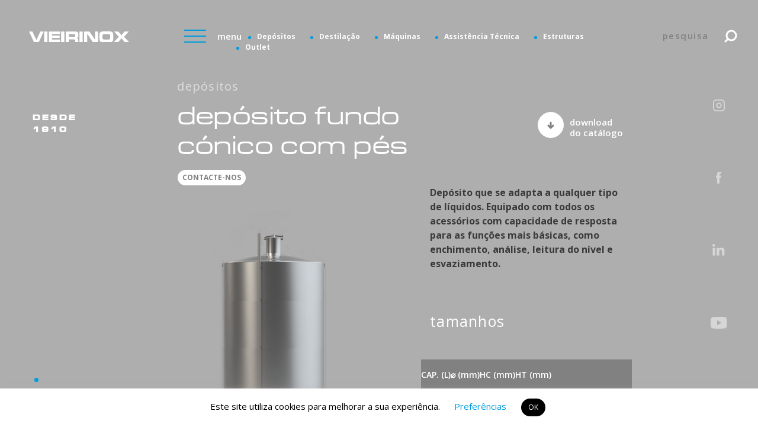

--- FILE ---
content_type: text/html; charset=UTF-8
request_url: https://www.vieirinox.pt/pt-pt/depositos/deposito-fundo-conico-com-pes/
body_size: 17746
content:
<!doctype html>
<html lang="pt-pt" prefix="og: http://ogp.me/ns# fb: http://ogp.me/ns/fb#">

<head>
	<meta charset="UTF-8">
	<meta name="viewport" content="width=device-width, initial-scale=1">
	<link rel="profile" href="https://gmpg.org/xfn/11">
	<link rel="dns-prefetch" href="//www.googletagmanager.com">

	<link rel="apple-touch-icon" sizes="180x180" href="https://www.vieirinox.pt/wp-content/themes/vieirinox/images/icons/apple-touch-icon.png">
	<link rel="icon" type="image/png" sizes="32x32" href="https://www.vieirinox.pt/wp-content/themes/vieirinox/images/icons/favicon-32x32.png">
	<link rel="icon" type="image/png" sizes="16x16" href="https://www.vieirinox.pt/wp-content/themes/vieirinox/images/icons/favicon-16x16.png">
	<link rel="manifest" href="https://www.vieirinox.pt/wp-content/themes/vieirinox/images/icons/site.webmanifest">
	<link rel="mask-icon" href="https://www.vieirinox.pt/wp-content/themes/vieirinox/images/icons/safari-pinned-tab.svg" color="#5bbad5">
	<link rel="shortcut icon" href="https://www.vieirinox.pt/wp-content/themes/vieirinox/images/icons/favicon.ico">
	<meta name="msapplication-TileColor" content="#ffffff">
	<meta name="msapplication-config" content="https://www.vieirinox.pt/wp-content/themes/vieirinox/images/icons/browserconfig.xml">
	<meta name="theme-color" content="#ffffff">

	<link href="https://fonts.googleapis.com/css2?family=Open+Sans:wght@400;600;700&display=swap" rel="stylesheet">

	<meta name='robots' content='index, follow, max-image-preview:large, max-snippet:-1, max-video-preview:-1' />
	<style>img:is([sizes="auto" i], [sizes^="auto," i]) { contain-intrinsic-size: 3000px 1500px }</style>
	<link rel="alternate" hreflang="pt-pt" href="https://www.vieirinox.pt/pt-pt/depositos/deposito-fundo-conico-com-pes/" />
<link rel="alternate" hreflang="es" href="https://www.vieirinox.pt/es/depositos/deposito-fondo-conico-con-pies/" />
<link rel="alternate" hreflang="en" href="https://www.vieirinox.pt/en/depositos/conic-bottom-tank-with-feet/" />
<link rel="alternate" hreflang="x-default" href="https://www.vieirinox.pt/pt-pt/depositos/deposito-fundo-conico-com-pes/" />

	<!-- This site is optimized with the Yoast SEO plugin v25.3 - https://yoast.com/wordpress/plugins/seo/ -->
	<title>Depósito Fundo Cónico com Pés - Vieirinox</title>
	<meta name="description" content="Depósito Inox Fundo Cónico com Pés adapta-se a qualquer tipo de líquidos. As suas características tornam-no funcional como depósito para vinho ou azeite." />
	<link rel="canonical" href="https://www.vieirinox.pt/pt-pt/depositos/deposito-fundo-conico-com-pes/" />
	<meta property="og:locale" content="pt_PT" />
	<meta property="og:type" content="article" />
	<meta property="og:title" content="Depósito Fundo Cónico com Pés - Vieirinox" />
	<meta property="og:description" content="Depósito Inox Fundo Cónico com Pés adapta-se a qualquer tipo de líquidos. As suas características tornam-no funcional como depósito para vinho ou azeite." />
	<meta property="og:url" content="https://www.vieirinox.pt/pt-pt/depositos/deposito-fundo-conico-com-pes/" />
	<meta property="og:site_name" content="Vieirinox" />
	<meta property="article:publisher" content="https://www.facebook.com/Vieirinox/" />
	<meta property="article:modified_time" content="2021-02-01T18:05:48+00:00" />
	<meta property="og:image" content="https://www.vieirinox.pt/wp-content/uploads/2020/07/Deposito-Fundo-Conico-0-Main-min-1.png" />
	<meta property="og:image:width" content="765" />
	<meta property="og:image:height" content="765" />
	<meta property="og:image:type" content="image/png" />
	<meta name="twitter:card" content="summary_large_image" />
	<script type="application/ld+json" class="yoast-schema-graph">{"@context":"https://schema.org","@graph":[{"@type":"WebPage","@id":"https://www.vieirinox.pt/pt-pt/depositos/deposito-fundo-conico-com-pes/","url":"https://www.vieirinox.pt/pt-pt/depositos/deposito-fundo-conico-com-pes/","name":"Depósito Fundo Cónico com Pés - Vieirinox","isPartOf":{"@id":"https://www.vieirinox.pt/pt-pt/#website"},"primaryImageOfPage":{"@id":"https://www.vieirinox.pt/pt-pt/depositos/deposito-fundo-conico-com-pes/#primaryimage"},"image":{"@id":"https://www.vieirinox.pt/pt-pt/depositos/deposito-fundo-conico-com-pes/#primaryimage"},"thumbnailUrl":"https://www.vieirinox.pt/wp-content/uploads/2020/07/Deposito-Fundo-Conico-0-Main-min-1.png","datePublished":"2020-07-16T13:43:58+00:00","dateModified":"2021-02-01T18:05:48+00:00","description":"Depósito Inox Fundo Cónico com Pés adapta-se a qualquer tipo de líquidos. As suas características tornam-no funcional como depósito para vinho ou azeite.","breadcrumb":{"@id":"https://www.vieirinox.pt/pt-pt/depositos/deposito-fundo-conico-com-pes/#breadcrumb"},"inLanguage":"pt-PT","potentialAction":[{"@type":"ReadAction","target":["https://www.vieirinox.pt/pt-pt/depositos/deposito-fundo-conico-com-pes/"]}]},{"@type":"ImageObject","inLanguage":"pt-PT","@id":"https://www.vieirinox.pt/pt-pt/depositos/deposito-fundo-conico-com-pes/#primaryimage","url":"https://www.vieirinox.pt/wp-content/uploads/2020/07/Deposito-Fundo-Conico-0-Main-min-1.png","contentUrl":"https://www.vieirinox.pt/wp-content/uploads/2020/07/Deposito-Fundo-Conico-0-Main-min-1.png","width":765,"height":765,"caption":"depósito inox fundo com pés"},{"@type":"BreadcrumbList","@id":"https://www.vieirinox.pt/pt-pt/depositos/deposito-fundo-conico-com-pes/#breadcrumb","itemListElement":[{"@type":"ListItem","position":1,"name":"Home","item":"https://www.vieirinox.pt/pt-pt/"},{"@type":"ListItem","position":2,"name":"Depósito Fundo Cónico com Pés"}]},{"@type":"WebSite","@id":"https://www.vieirinox.pt/pt-pt/#website","url":"https://www.vieirinox.pt/pt-pt/","name":"Vieirinox","description":"","publisher":{"@id":"https://www.vieirinox.pt/pt-pt/#organization"},"potentialAction":[{"@type":"SearchAction","target":{"@type":"EntryPoint","urlTemplate":"https://www.vieirinox.pt/pt-pt/?s={search_term_string}"},"query-input":{"@type":"PropertyValueSpecification","valueRequired":true,"valueName":"search_term_string"}}],"inLanguage":"pt-PT"},{"@type":"Organization","@id":"https://www.vieirinox.pt/pt-pt/#organization","name":"Vieirinox","url":"https://www.vieirinox.pt/pt-pt/","logo":{"@type":"ImageObject","inLanguage":"pt-PT","@id":"https://www.vieirinox.pt/pt-pt/#/schema/logo/image/","url":"https://www.vieirinox.pt/wp-content/uploads/2024/09/logo_vieirinox.png","contentUrl":"https://www.vieirinox.pt/wp-content/uploads/2024/09/logo_vieirinox.png","width":200,"height":200,"caption":"Vieirinox"},"image":{"@id":"https://www.vieirinox.pt/pt-pt/#/schema/logo/image/"},"sameAs":["https://www.facebook.com/Vieirinox/","https://www.instagram.com/vieirinox.hvf","https://www.linkedin.com/company/vieirinox","https://www.youtube.com/@vieirinox4600"]}]}</script>
	<!-- / Yoast SEO plugin. -->


<link rel='dns-prefetch' href='//player.vimeo.com' />
<link rel='stylesheet' id='wp-block-library-css' href='https://www.vieirinox.pt/wp-includes/css/dist/block-library/style.min.css?ver=6.8.3' media='all' />
<style id='classic-theme-styles-inline-css'>
/*! This file is auto-generated */
.wp-block-button__link{color:#fff;background-color:#32373c;border-radius:9999px;box-shadow:none;text-decoration:none;padding:calc(.667em + 2px) calc(1.333em + 2px);font-size:1.125em}.wp-block-file__button{background:#32373c;color:#fff;text-decoration:none}
</style>
<style id='global-styles-inline-css'>
:root{--wp--preset--aspect-ratio--square: 1;--wp--preset--aspect-ratio--4-3: 4/3;--wp--preset--aspect-ratio--3-4: 3/4;--wp--preset--aspect-ratio--3-2: 3/2;--wp--preset--aspect-ratio--2-3: 2/3;--wp--preset--aspect-ratio--16-9: 16/9;--wp--preset--aspect-ratio--9-16: 9/16;--wp--preset--color--black: #000000;--wp--preset--color--cyan-bluish-gray: #abb8c3;--wp--preset--color--white: #ffffff;--wp--preset--color--pale-pink: #f78da7;--wp--preset--color--vivid-red: #cf2e2e;--wp--preset--color--luminous-vivid-orange: #ff6900;--wp--preset--color--luminous-vivid-amber: #fcb900;--wp--preset--color--light-green-cyan: #7bdcb5;--wp--preset--color--vivid-green-cyan: #00d084;--wp--preset--color--pale-cyan-blue: #8ed1fc;--wp--preset--color--vivid-cyan-blue: #0693e3;--wp--preset--color--vivid-purple: #9b51e0;--wp--preset--gradient--vivid-cyan-blue-to-vivid-purple: linear-gradient(135deg,rgba(6,147,227,1) 0%,rgb(155,81,224) 100%);--wp--preset--gradient--light-green-cyan-to-vivid-green-cyan: linear-gradient(135deg,rgb(122,220,180) 0%,rgb(0,208,130) 100%);--wp--preset--gradient--luminous-vivid-amber-to-luminous-vivid-orange: linear-gradient(135deg,rgba(252,185,0,1) 0%,rgba(255,105,0,1) 100%);--wp--preset--gradient--luminous-vivid-orange-to-vivid-red: linear-gradient(135deg,rgba(255,105,0,1) 0%,rgb(207,46,46) 100%);--wp--preset--gradient--very-light-gray-to-cyan-bluish-gray: linear-gradient(135deg,rgb(238,238,238) 0%,rgb(169,184,195) 100%);--wp--preset--gradient--cool-to-warm-spectrum: linear-gradient(135deg,rgb(74,234,220) 0%,rgb(151,120,209) 20%,rgb(207,42,186) 40%,rgb(238,44,130) 60%,rgb(251,105,98) 80%,rgb(254,248,76) 100%);--wp--preset--gradient--blush-light-purple: linear-gradient(135deg,rgb(255,206,236) 0%,rgb(152,150,240) 100%);--wp--preset--gradient--blush-bordeaux: linear-gradient(135deg,rgb(254,205,165) 0%,rgb(254,45,45) 50%,rgb(107,0,62) 100%);--wp--preset--gradient--luminous-dusk: linear-gradient(135deg,rgb(255,203,112) 0%,rgb(199,81,192) 50%,rgb(65,88,208) 100%);--wp--preset--gradient--pale-ocean: linear-gradient(135deg,rgb(255,245,203) 0%,rgb(182,227,212) 50%,rgb(51,167,181) 100%);--wp--preset--gradient--electric-grass: linear-gradient(135deg,rgb(202,248,128) 0%,rgb(113,206,126) 100%);--wp--preset--gradient--midnight: linear-gradient(135deg,rgb(2,3,129) 0%,rgb(40,116,252) 100%);--wp--preset--font-size--small: 13px;--wp--preset--font-size--medium: 20px;--wp--preset--font-size--large: 36px;--wp--preset--font-size--x-large: 42px;--wp--preset--spacing--20: 0.44rem;--wp--preset--spacing--30: 0.67rem;--wp--preset--spacing--40: 1rem;--wp--preset--spacing--50: 1.5rem;--wp--preset--spacing--60: 2.25rem;--wp--preset--spacing--70: 3.38rem;--wp--preset--spacing--80: 5.06rem;--wp--preset--shadow--natural: 6px 6px 9px rgba(0, 0, 0, 0.2);--wp--preset--shadow--deep: 12px 12px 50px rgba(0, 0, 0, 0.4);--wp--preset--shadow--sharp: 6px 6px 0px rgba(0, 0, 0, 0.2);--wp--preset--shadow--outlined: 6px 6px 0px -3px rgba(255, 255, 255, 1), 6px 6px rgba(0, 0, 0, 1);--wp--preset--shadow--crisp: 6px 6px 0px rgba(0, 0, 0, 1);}:where(.is-layout-flex){gap: 0.5em;}:where(.is-layout-grid){gap: 0.5em;}body .is-layout-flex{display: flex;}.is-layout-flex{flex-wrap: wrap;align-items: center;}.is-layout-flex > :is(*, div){margin: 0;}body .is-layout-grid{display: grid;}.is-layout-grid > :is(*, div){margin: 0;}:where(.wp-block-columns.is-layout-flex){gap: 2em;}:where(.wp-block-columns.is-layout-grid){gap: 2em;}:where(.wp-block-post-template.is-layout-flex){gap: 1.25em;}:where(.wp-block-post-template.is-layout-grid){gap: 1.25em;}.has-black-color{color: var(--wp--preset--color--black) !important;}.has-cyan-bluish-gray-color{color: var(--wp--preset--color--cyan-bluish-gray) !important;}.has-white-color{color: var(--wp--preset--color--white) !important;}.has-pale-pink-color{color: var(--wp--preset--color--pale-pink) !important;}.has-vivid-red-color{color: var(--wp--preset--color--vivid-red) !important;}.has-luminous-vivid-orange-color{color: var(--wp--preset--color--luminous-vivid-orange) !important;}.has-luminous-vivid-amber-color{color: var(--wp--preset--color--luminous-vivid-amber) !important;}.has-light-green-cyan-color{color: var(--wp--preset--color--light-green-cyan) !important;}.has-vivid-green-cyan-color{color: var(--wp--preset--color--vivid-green-cyan) !important;}.has-pale-cyan-blue-color{color: var(--wp--preset--color--pale-cyan-blue) !important;}.has-vivid-cyan-blue-color{color: var(--wp--preset--color--vivid-cyan-blue) !important;}.has-vivid-purple-color{color: var(--wp--preset--color--vivid-purple) !important;}.has-black-background-color{background-color: var(--wp--preset--color--black) !important;}.has-cyan-bluish-gray-background-color{background-color: var(--wp--preset--color--cyan-bluish-gray) !important;}.has-white-background-color{background-color: var(--wp--preset--color--white) !important;}.has-pale-pink-background-color{background-color: var(--wp--preset--color--pale-pink) !important;}.has-vivid-red-background-color{background-color: var(--wp--preset--color--vivid-red) !important;}.has-luminous-vivid-orange-background-color{background-color: var(--wp--preset--color--luminous-vivid-orange) !important;}.has-luminous-vivid-amber-background-color{background-color: var(--wp--preset--color--luminous-vivid-amber) !important;}.has-light-green-cyan-background-color{background-color: var(--wp--preset--color--light-green-cyan) !important;}.has-vivid-green-cyan-background-color{background-color: var(--wp--preset--color--vivid-green-cyan) !important;}.has-pale-cyan-blue-background-color{background-color: var(--wp--preset--color--pale-cyan-blue) !important;}.has-vivid-cyan-blue-background-color{background-color: var(--wp--preset--color--vivid-cyan-blue) !important;}.has-vivid-purple-background-color{background-color: var(--wp--preset--color--vivid-purple) !important;}.has-black-border-color{border-color: var(--wp--preset--color--black) !important;}.has-cyan-bluish-gray-border-color{border-color: var(--wp--preset--color--cyan-bluish-gray) !important;}.has-white-border-color{border-color: var(--wp--preset--color--white) !important;}.has-pale-pink-border-color{border-color: var(--wp--preset--color--pale-pink) !important;}.has-vivid-red-border-color{border-color: var(--wp--preset--color--vivid-red) !important;}.has-luminous-vivid-orange-border-color{border-color: var(--wp--preset--color--luminous-vivid-orange) !important;}.has-luminous-vivid-amber-border-color{border-color: var(--wp--preset--color--luminous-vivid-amber) !important;}.has-light-green-cyan-border-color{border-color: var(--wp--preset--color--light-green-cyan) !important;}.has-vivid-green-cyan-border-color{border-color: var(--wp--preset--color--vivid-green-cyan) !important;}.has-pale-cyan-blue-border-color{border-color: var(--wp--preset--color--pale-cyan-blue) !important;}.has-vivid-cyan-blue-border-color{border-color: var(--wp--preset--color--vivid-cyan-blue) !important;}.has-vivid-purple-border-color{border-color: var(--wp--preset--color--vivid-purple) !important;}.has-vivid-cyan-blue-to-vivid-purple-gradient-background{background: var(--wp--preset--gradient--vivid-cyan-blue-to-vivid-purple) !important;}.has-light-green-cyan-to-vivid-green-cyan-gradient-background{background: var(--wp--preset--gradient--light-green-cyan-to-vivid-green-cyan) !important;}.has-luminous-vivid-amber-to-luminous-vivid-orange-gradient-background{background: var(--wp--preset--gradient--luminous-vivid-amber-to-luminous-vivid-orange) !important;}.has-luminous-vivid-orange-to-vivid-red-gradient-background{background: var(--wp--preset--gradient--luminous-vivid-orange-to-vivid-red) !important;}.has-very-light-gray-to-cyan-bluish-gray-gradient-background{background: var(--wp--preset--gradient--very-light-gray-to-cyan-bluish-gray) !important;}.has-cool-to-warm-spectrum-gradient-background{background: var(--wp--preset--gradient--cool-to-warm-spectrum) !important;}.has-blush-light-purple-gradient-background{background: var(--wp--preset--gradient--blush-light-purple) !important;}.has-blush-bordeaux-gradient-background{background: var(--wp--preset--gradient--blush-bordeaux) !important;}.has-luminous-dusk-gradient-background{background: var(--wp--preset--gradient--luminous-dusk) !important;}.has-pale-ocean-gradient-background{background: var(--wp--preset--gradient--pale-ocean) !important;}.has-electric-grass-gradient-background{background: var(--wp--preset--gradient--electric-grass) !important;}.has-midnight-gradient-background{background: var(--wp--preset--gradient--midnight) !important;}.has-small-font-size{font-size: var(--wp--preset--font-size--small) !important;}.has-medium-font-size{font-size: var(--wp--preset--font-size--medium) !important;}.has-large-font-size{font-size: var(--wp--preset--font-size--large) !important;}.has-x-large-font-size{font-size: var(--wp--preset--font-size--x-large) !important;}
:where(.wp-block-post-template.is-layout-flex){gap: 1.25em;}:where(.wp-block-post-template.is-layout-grid){gap: 1.25em;}
:where(.wp-block-columns.is-layout-flex){gap: 2em;}:where(.wp-block-columns.is-layout-grid){gap: 2em;}
:root :where(.wp-block-pullquote){font-size: 1.5em;line-height: 1.6;}
</style>
<link rel='stylesheet' id='contact-form-7-css' href='https://www.vieirinox.pt/wp-content/plugins/contact-form-7/includes/css/styles.css?ver=6.0.6' media='all' />
<link rel='stylesheet' id='cookie-law-info-css' href='https://www.vieirinox.pt/wp-content/plugins/cookie-law-info/legacy/public/css/cookie-law-info-public.css?ver=3.2.10' media='all' />
<link rel='stylesheet' id='cookie-law-info-gdpr-css' href='https://www.vieirinox.pt/wp-content/plugins/cookie-law-info/legacy/public/css/cookie-law-info-gdpr.css?ver=3.2.10' media='all' />
<link rel='stylesheet' id='swiper-css' href='https://www.vieirinox.pt/wp-content/themes/vieirinox/css/swiper.min.css?ver=6.8.3' media='all' />
<link rel='stylesheet' id='bootstrap-css' href='https://www.vieirinox.pt/wp-content/themes/vieirinox/css/bootstrap.min.css?ver=6.8.3' media='all' />
<link rel='stylesheet' id='popup-css' href='https://www.vieirinox.pt/wp-content/themes/vieirinox/css/magnific-popup.css?ver=6.8.3' media='all' />
<link rel='stylesheet' id='vieirinox-style-css' href='https://www.vieirinox.pt/wp-content/themes/vieirinox/style.min.css?ver=1.0.0' media='all' />
<script src="https://www.vieirinox.pt/wp-content/themes/vieirinox/js/jquery-3.5.1.min.js" id="jquery-js"></script>
<script id="cookie-law-info-js-extra">
var Cli_Data = {"nn_cookie_ids":[],"cookielist":[],"non_necessary_cookies":[],"ccpaEnabled":"","ccpaRegionBased":"","ccpaBarEnabled":"","strictlyEnabled":["necessary","obligatoire"],"ccpaType":"gdpr","js_blocking":"","custom_integration":"","triggerDomRefresh":"","secure_cookies":""};
var cli_cookiebar_settings = {"animate_speed_hide":"500","animate_speed_show":"500","background":"#FFF","border":"#b1a6a6c2","border_on":"","button_1_button_colour":"#000","button_1_button_hover":"#000000","button_1_link_colour":"#fff","button_1_as_button":"1","button_1_new_win":"","button_2_button_colour":"#333","button_2_button_hover":"#292929","button_2_link_colour":"#444","button_2_as_button":"","button_2_hidebar":"","button_3_button_colour":"#000","button_3_button_hover":"#000000","button_3_link_colour":"#fff","button_3_as_button":"1","button_3_new_win":"","button_4_button_colour":"#000","button_4_button_hover":"#000000","button_4_link_colour":"#009ddd","button_4_as_button":"","button_7_button_colour":"#61a229","button_7_button_hover":"#4e8221","button_7_link_colour":"#fff","button_7_as_button":"1","button_7_new_win":"","font_family":"inherit","header_fix":"","notify_animate_hide":"1","notify_animate_show":"","notify_div_id":"#cookie-law-info-bar","notify_position_horizontal":"right","notify_position_vertical":"bottom","scroll_close":"","scroll_close_reload":"","accept_close_reload":"","reject_close_reload":"","showagain_tab":"","showagain_background":"#fff","showagain_border":"#000","showagain_div_id":"#cookie-law-info-again","showagain_x_position":"100px","text":"#000","show_once_yn":"","show_once":"10000","logging_on":"","as_popup":"","popup_overlay":"1","bar_heading_text":"","cookie_bar_as":"banner","popup_showagain_position":"bottom-right","widget_position":"left"};
var log_object = {"ajax_url":"https:\/\/www.vieirinox.pt\/wp-admin\/admin-ajax.php"};
</script>
<script src="https://www.vieirinox.pt/wp-content/plugins/cookie-law-info/legacy/public/js/cookie-law-info-public.js?ver=3.2.10" id="cookie-law-info-js"></script>
<script src="https://www.vieirinox.pt/wp-content/themes/vieirinox/js/ScrollMagic.min.js?ver=6.8.3" id="scrollmagic-js"></script>
<script src="https://www.vieirinox.pt/wp-content/themes/vieirinox/js/marquee3k.min.js?ver=6.8.3" id="marquee-js"></script>
<script src="https://www.vieirinox.pt/wp-content/themes/vieirinox/js/jquery.magnific-popup.min.js?ver=6.8.3" id="popup-js"></script>
<script src="https://player.vimeo.com/api/player.js?ver=6.8.3" id="vimeoapi-js"></script>
<script id="my_loadmore-js-extra">
var misha_loadmore_params = {"ajaxurl":"https:\/\/www.vieirinox.pt\/wp-admin\/admin-ajax.php","posts":"{\"page\":0,\"post_type\":\"depositos\",\"error\":\"\",\"m\":\"\",\"p\":160,\"post_parent\":\"\",\"subpost\":\"\",\"subpost_id\":\"\",\"attachment\":\"\",\"attachment_id\":0,\"pagename\":\"\",\"page_id\":\"\",\"second\":\"\",\"minute\":\"\",\"hour\":\"\",\"day\":0,\"monthnum\":0,\"year\":0,\"w\":0,\"category_name\":\"\",\"tag\":\"\",\"cat\":\"\",\"tag_id\":\"\",\"author\":\"\",\"author_name\":\"\",\"feed\":\"\",\"tb\":\"\",\"paged\":0,\"meta_key\":\"\",\"meta_value\":\"\",\"preview\":\"\",\"s\":\"\",\"sentence\":\"\",\"title\":\"\",\"fields\":\"all\",\"menu_order\":\"\",\"embed\":\"\",\"category__in\":[],\"category__not_in\":[],\"category__and\":[],\"post__in\":[],\"post__not_in\":[],\"post_name__in\":[],\"tag__in\":[],\"tag__not_in\":[],\"tag__and\":[],\"tag_slug__in\":[],\"tag_slug__and\":[],\"post_parent__in\":[],\"post_parent__not_in\":[],\"author__in\":[],\"author__not_in\":[],\"search_columns\":[],\"name\":\"deposito-fundo-conico-com-pes\",\"ignore_sticky_posts\":false,\"suppress_filters\":false,\"cache_results\":true,\"update_post_term_cache\":true,\"update_menu_item_cache\":false,\"lazy_load_term_meta\":true,\"update_post_meta_cache\":true,\"posts_per_page\":10,\"nopaging\":false,\"comments_per_page\":\"50\",\"no_found_rows\":false,\"order\":\"DESC\",\"depositos\":\"deposito-fundo-conico-com-pes\"}","current_page":"1","max_page":"0"};
</script>
<script src="https://www.vieirinox.pt/wp-content/themes/vieirinox/js/myloadmore.js?ver=6.8.3" id="my_loadmore-js"></script>
<link rel="https://api.w.org/" href="https://www.vieirinox.pt/pt-pt/wp-json/" /><link rel="alternate" title="oEmbed (JSON)" type="application/json+oembed" href="https://www.vieirinox.pt/pt-pt/wp-json/oembed/1.0/embed?url=https%3A%2F%2Fwww.vieirinox.pt%2Fpt-pt%2Fdepositos%2Fdeposito-fundo-conico-com-pes%2F" />
<link rel="alternate" title="oEmbed (XML)" type="text/xml+oembed" href="https://www.vieirinox.pt/pt-pt/wp-json/oembed/1.0/embed?url=https%3A%2F%2Fwww.vieirinox.pt%2Fpt-pt%2Fdepositos%2Fdeposito-fundo-conico-com-pes%2F&#038;format=xml" />
<style>.recentcomments a{display:inline !important;padding:0 !important;margin:0 !important;}</style><style id="custom-background-css">
body.custom-background { background-image: url("https://www.vieirinox.pt/wp-content/uploads/2024/09/Captura-de-ecra-2024-09-09-172307.png"); background-position: left top; background-size: auto; background-repeat: repeat; background-attachment: scroll; }
</style>
	
<!-- START - Open Graph and Twitter Card Tags 3.3.5 -->
 <!-- Facebook Open Graph -->
  <meta property="og:locale" content="pt_PT"/>
  <meta property="og:site_name" content="Vieirinox"/>
  <meta property="og:title" content="Depósito Fundo Cónico com Pés - Vieirinox"/>
  <meta property="og:url" content="https://www.vieirinox.pt/pt-pt/depositos/deposito-fundo-conico-com-pes/"/>
  <meta property="og:type" content="article"/>
  <meta property="og:description" content="Depósito Inox Fundo Cónico com Pés adapta-se a qualquer tipo de líquidos. As suas características tornam-no funcional como depósito para vinho ou azeite."/>
  <meta property="og:image" content="https://www.vieirinox.pt/wp-content/uploads/2020/07/Deposito-Fundo-Conico-0-Main-min-1.png"/>
  <meta property="og:image:url" content="https://www.vieirinox.pt/wp-content/uploads/2020/07/Deposito-Fundo-Conico-0-Main-min-1.png"/>
  <meta property="og:image:secure_url" content="https://www.vieirinox.pt/wp-content/uploads/2020/07/Deposito-Fundo-Conico-0-Main-min-1.png"/>
 <!-- Google+ / Schema.org -->
 <!-- Twitter Cards -->
  <meta name="twitter:title" content="Depósito Fundo Cónico com Pés - Vieirinox"/>
  <meta name="twitter:url" content="https://www.vieirinox.pt/pt-pt/depositos/deposito-fundo-conico-com-pes/"/>
  <meta name="twitter:description" content="Depósito Inox Fundo Cónico com Pés adapta-se a qualquer tipo de líquidos. As suas características tornam-no funcional como depósito para vinho ou azeite."/>
  <meta name="twitter:image" content="https://www.vieirinox.pt/wp-content/uploads/2020/07/Deposito-Fundo-Conico-0-Main-min-1.png"/>
  <meta name="twitter:card" content="summary_large_image"/>
 <!-- SEO -->
 <!-- Misc. tags -->
 <!-- is_singular | yoast_seo -->
<!-- END - Open Graph and Twitter Card Tags 3.3.5 -->
	
</head>

<body class="wp-singular depositos-template-default single single-depositos postid-160 custom-background wp-theme-vieirinox">
	
	
	<div id="page" class="site">
		<div id="menus">
			<div id="header_redes_menu" class="header_redes">
									<a class="instagram" href="https://www.instagram.com/vieirinox.hvf/" target="_blank" title="Instagram"><img src="https://www.vieirinox.pt/wp-content/themes/vieirinox/images/social-instagram.svg" onerror="this.onerror=null; this.src='https://www.vieirinox.pt/wp-content/themes/vieirinox/images/social-instagram.png'" alt="Instagram"></a>
									<a class="facebook" href="https://www.facebook.com/Vieirinox/" target="_blank" title="Facebook"><img src="https://www.vieirinox.pt/wp-content/themes/vieirinox/images/social-facebook.svg" onerror="this.onerror=null; this.src='https://www.vieirinox.pt/wp-content/themes/vieirinox/images/social-facebook.png'" alt="Facebook"></a>
									<a class="linkedin" href="https://www.linkedin.com/company/vieirinox" target="_blank" title="Linkedin"><img src="https://www.vieirinox.pt/wp-content/themes/vieirinox/images/social-linkedin.svg" onerror="this.onerror=null; this.src='https://www.vieirinox.pt/wp-content/themes/vieirinox/images/social-linkedin.png'" alt="Linkedin"></a>
									<a class="youtube" href="https://www.youtube.com/channel/UC_bjQFDCO2uJ6lxdbR2hwwA/" target="_blank" title="Youtube"><img src="https://www.vieirinox.pt/wp-content/themes/vieirinox/images/social-youtube.svg" onerror="this.onerror=null; this.src='https://www.vieirinox.pt/wp-content/themes/vieirinox/images/social-youtube.png'" alt="Youtube"></a>
							</div>
			<div id="languages_menu" class="languages_select d-none d-sm-none d-md-none d-lg-block">
				<ul>
					<li class="current_lang lang-item">pt</li><li class="lang-item"><a href="https://www.vieirinox.pt/es/depositos/deposito-fondo-conico-con-pies/">es</a></li><li class="lang-item"><a href="https://www.vieirinox.pt/en/depositos/conic-bottom-tank-with-feet/">en</a></li>				</ul>
			</div>
			<div id="main-search" class="no-scroll">
				<div class="container-fluid">
					<div class="row">
						<div class="col-lg-8 offset-lg-2">
							<div class="row">
								<div class="col-lg-10 offset-lg-1">
									<form action="https://www.vieirinox.pt/pt-pt/" method="get">
										<input type="text" id="home-search" name="s" placeholder="digite aqui a sua pesquisa">
										<div>
											<button class="bt-search sweepButtonWhite" type="submit">pesquisar</button>
											<div class="bt-search-reset"></div>
										</div>
									</form>
								</div>
							</div>
						</div>
					</div>
				</div>
			</div>
			<div id="main-nav" class="top-nav no-scroll">
				<div class="container-fluid">
					<div class="row">
						<div class="col-lg-12 offset-lg-0 col-xl-8 offset-xl-2">
							<div class="container">
								<div class="row">
									<div class="col-6 d-block d-sm-block d-md-block d-lg-none pt-1">
										<div id="languages_mobile" class="languages_select mobile">
											<ul>
												<li class="current_lang lang-item">pt</li><li class="lang-item"><a href="https://www.vieirinox.pt/es/depositos/deposito-fondo-conico-con-pies/">es</a></li><li class="lang-item"><a href="https://www.vieirinox.pt/en/depositos/conic-bottom-tank-with-feet/">en</a></li>											</ul>
										</div>
									</div>
									<div class="col-6 d-block d-sm-block d-md-block d-lg-none">
										<div class="header_data text-align-right">desde 1910</div>
									</div>
									<div class="col-md-12 d-block d-sm-block d-md-block d-lg-none">
										<div id="menu_prod_mobile">
											<ul>
												<li class="active_menu"><a href="https://www.vieirinox.pt/pt-pt/depositos/" >Depósitos</a></li>
												<li ><a href="https://www.vieirinox.pt/pt-pt/destilacao/" >Destilação</a></li>
												<li ><a href="https://www.vieirinox.pt/pt-pt/maquinas/" >Máquinas</a></li>
												<li ><a href="https://www.vieirinox.pt/pt-pt/assistencia-tecnica/" >Assistência Técnica</a></li>
												<li ><a href="https://www.vieirinox.pt/pt-pt/estruturas/" >Estruturas</a></li>
												<li ><a href="https://www.vieirinox.pt/pt-pt/outlet/" >Outlet</a></li>
											</ul>
										</div>
									</div>
									<div class="col-lg-10 offset-lg-1">
										<ul id="primary-menu" class="menu"><li id="menu-item-20" class="menu-item menu-item-type-post_type menu-item-object-page menu-item-20"><a href="https://www.vieirinox.pt/pt-pt/sobre-nos/">Sobre nós</a></li>
<li id="menu-item-606" class="menu-item menu-item-type-post_type menu-item-object-page menu-item-606"><a href="https://www.vieirinox.pt/pt-pt/portfolio/">Portfólio</a></li>
<li id="menu-item-3715" class="menu-item menu-item-type-post_type menu-item-object-page menu-item-3715"><a href="https://www.vieirinox.pt/pt-pt/depositos-prestige/">Depósitos Prestige</a></li>
<li id="menu-item-694" class="menu-item menu-item-type-post_type menu-item-object-page menu-item-694"><a href="https://www.vieirinox.pt/pt-pt/servicos/">Serviços</a></li>
<li id="menu-item-3613" class="menu-item menu-item-type-post_type menu-item-object-page menu-item-3613"><a href="https://www.vieirinox.pt/pt-pt/corte-laser/">Corte Laser</a></li>
<li id="menu-item-2082" class="menu-item menu-item-type-post_type menu-item-object-page menu-item-2082"><a href="https://www.vieirinox.pt/pt-pt/assistencia-tecnica/">Assistência Técnica</a></li>
<li id="menu-item-2086" class="menu-item menu-item-type-post_type menu-item-object-page menu-item-2086"><a href="https://www.vieirinox.pt/pt-pt/recrutamento/">Recrutamento</a></li>
<li id="menu-item-3148" class="menu-item menu-item-type-custom menu-item-object-custom menu-item-3148"><a href="https://www.vieirinox.pt/wp-content/uploads/2024/04/Catalogo-Vieirinox-2024.pdf">Catálogo</a></li>
<li id="menu-item-3198" class="menu-item menu-item-type-custom menu-item-object-custom menu-item-3198"><a href="https://www.vieirinox.pt/wp-content/uploads/2024/04/Catalogo-Destilarias-2024.pdf">Catálogo Destilarias</a></li>
<li id="menu-item-19" class="menu-item menu-item-type-post_type menu-item-object-page menu-item-19"><a href="https://www.vieirinox.pt/pt-pt/contactos/">Contactos</a></li>
<li id="menu-item-3663" class="menu-item menu-item-type-post_type menu-item-object-page menu-item-3663"><a href="https://www.vieirinox.pt/pt-pt/questoes-legais/">Questões Legais</a></li>
</ul>									</div>
								</div>
							</div>
						</div>
					</div>
				</div>
			</div>
		</div><!-- #menus -->
		<header id="masthead" class="site-header">
			<div class="container-fluid">
				<div class="row">
					<div class="col-7 col-xs-7 col-sm-7 col-md-2 col-lg-2 pl-4">
						<div class="logo">
							<a href="https://www.vieirinox.pt/pt-pt/" title="Ir para o in�cio"><img class="swap_logo" src="https://www.vieirinox.pt/wp-content/themes/vieirinox/images/logo.svg" onerror="this.onerror=null; this.src='https://www.vieirinox.pt/wp-content/themes/vieirinox/images/logo.png'" alt="Vieirinox"></a>
						</div>
					</div>
					<div class="col-5 col-sm-5 col-md-9 col-xl-8">
						<div class="container-fluid p-0">
							<div class="row">
								<div class="col-12 offset-0 col-sm-12 offset-sm-0 col-md-1 offset-md-10 col-lg-1 offset-lg-1">
									<div id="header_search_mobile" class="d-block d-sm-block d-md-none header_search" onclick="search_open(this)">pesquisa</div>
									<div id="menu_selector" class="bt_menu" onclick="menu_open(this)" data-text="menu" data-close="fechar">
										<div class="bar1 bar_blue"></div>
										<div class="bar2 bar_blue"></div>
										<div class="bar3 bar_blue"></div>
									</div>
								</div>
								<div class="col-md-0 col-lg-10 d-none d-sm-none d-md-none d-lg-block">
									<div id="menu_prod">
										<ul>
											<li class="active_menu"><a href="https://www.vieirinox.pt/pt-pt/depositos/" >Depósitos</a></li>
											<li ><a href="https://www.vieirinox.pt/pt-pt/destilacao/" >Destilação</a></li>
											<li ><a href="https://www.vieirinox.pt/pt-pt/maquinas/" >Máquinas</a></li>
											<li ><a href="https://www.vieirinox.pt/pt-pt/assistencia-tecnica/" >Assistência Técnica</a></li>
											<li ><a href="https://www.vieirinox.pt/pt-pt/estruturas/" >Estruturas</a></li>
											<li ><a href="https://www.vieirinox.pt/pt-pt/outlet/" >Outlet</a></li>

										</ul>
									</div>
								</div>
							</div>
						</div>

					</div>
					<div class="col-0 col-sm-0 col-md-1 col-xl-2 d-none d-sm-none d-md-block">
						<div id="header_search" class="header_search" onclick="search_open(this)"><span class="d-none d-xl-inline">pesquisa</span></div>
					</div>
				</div>
			</div>

		</header><!-- #masthead -->
		<div class="header_redes">
							<a class="instagram" href="https://www.instagram.com/vieirinox.hvf/" target="_blank" title="Instagram"><img src="https://www.vieirinox.pt/wp-content/themes/vieirinox/images/social-instagram.svg" onerror="this.onerror=null; this.src='https://www.vieirinox.pt/wp-content/themes/vieirinox/images/social-instagram.png'" alt="Instagram"></a>
							<a class="facebook" href="https://www.facebook.com/Vieirinox/" target="_blank" title="Facebook"><img src="https://www.vieirinox.pt/wp-content/themes/vieirinox/images/social-facebook.svg" onerror="this.onerror=null; this.src='https://www.vieirinox.pt/wp-content/themes/vieirinox/images/social-facebook.png'" alt="Facebook"></a>
							<a class="linkedin" href="https://www.linkedin.com/company/vieirinox" target="_blank" title="Linkedin"><img src="https://www.vieirinox.pt/wp-content/themes/vieirinox/images/social-linkedin.svg" onerror="this.onerror=null; this.src='https://www.vieirinox.pt/wp-content/themes/vieirinox/images/social-linkedin.png'" alt="Linkedin"></a>
							<a class="youtube" href="https://www.youtube.com/channel/UC_bjQFDCO2uJ6lxdbR2hwwA/" target="_blank" title="Youtube"><img src="https://www.vieirinox.pt/wp-content/themes/vieirinox/images/social-youtube.svg" onerror="this.onerror=null; this.src='https://www.vieirinox.pt/wp-content/themes/vieirinox/images/social-youtube.png'" alt="Youtube"></a>
					</div>
		<div id="languages" class="languages_select d-none d-sm-none d-md-none d-lg-none d-xl-block ">
			<ul>
				<li class="current_lang lang-item">pt</li><li class="lang-item"><a href="https://www.vieirinox.pt/es/depositos/deposito-fondo-conico-con-pies/">es</a></li><li class="lang-item"><a href="https://www.vieirinox.pt/en/depositos/conic-bottom-tank-with-feet/">en</a></li>			</ul>
		</div>
	<main id="primary" class="site-main bg_grey pad131 pb-0">

		
			<div id="header_products_single" class="container-fluid pad50">
				<div class="row">
					<div class="d-none d-sm-none d-md-none d-lg-none d-xl-block col-lg-0 col-xl-2">

					</div>
					<div class="col-lg-12 col-xl-8">
						<div class="row">
							<div class="col-12 offset-0 col-md-11 offset-md-1  col-lg-7 offset-lg-1">
								<div class="list_header">
									<h5><a href="https://www.vieirinox.pt/pt-pt/depositos/">Depósitos</a></h5>
								</div>
							</div>
						</div>
					</div>
				</div>
			</div>
			<div id="detail_products" class="container-fluid pad50">
				<div class="row">
					<div class="d-none d-sm-none d-md-none d-lg-none d-xl-block col-lg-0 col-xl-2">
						<div class="header_data">desde 1910</div>
					</div>
					<div class="col-lg-12 col-xl-8">
							<div class="row">
								<div id="box" class="col-lg-7 col-xl-7">
									
									<div id="anim-affix-scroll" class="text-center">
										<div class="row">
											<div class="col-md-10 offset-md-1 col-lg-11 offset-lg-1">
												<div class="list_header">
													<h1 class="text-left">Depósito Fundo Cónico com Pés</h1>
												</div>
											</div>
										</div>
																				<div class="spacer s0" id="trigger_img"></div>
										<div class="prod_shadow"></div>
										<div id="imagesequence">
																						<a href="https://www.vieirinox.pt/pt-pt/contactos/" class="talk-with-us">contacte-nos</a>
											<img id="myimg" src="https://www.vieirinox.pt/wp-content/uploads/2020/07/Deposito-Fundo-Conico-1-min.png" alt="Depósito Fundo Cónico com Pés" class="img-fluid detail_products_img">
										</div>
									</div>
								</div>
								<div id="side_box" class="col-lg-4 col-xl-5">
									<div class="detail_catalog d-flex flex-wrap align-items-end justify-sm-content-start justify-content-md-start justify-content-lg-end">

										<!-- jovem backend <3 siga colocar este cenário dinâmico -->
										
																		<a href="https://www.vieirinox.pt/wp-content/uploads/2025/01/Catalogo_Vieirinox_2025.pdf" title="download do catálogo" class="bt_download sweepButtonWhite" target="_blank" data-text="download do catálogo"><span class="gradient"></span></a><div class="bt_legend">download do catálogo</div>
																		</div>
																			<div class="detail_box">
										Depósito que se adapta a qualquer tipo de líquidos. Equipado com todos os acessórios com capacidade de resposta para as funções mais básicas, como enchimento, análise, leitura do nível e esvaziamento.										</div>
																												<div class="detail_box">
											<h4>tamanhos</h4>
																							<div class="row table_header">
																										<div class="<br />
<b>Warning</b>:  Undefined variable $column in <b>/home/vieirinox/public_html/wp-content/themes/vieirinox/single-depositos.php</b> on line <b>148</b><br />
">
														CAP. (L)													</div>
																																							<div class="<br />
<b>Warning</b>:  Undefined variable $column in <b>/home/vieirinox/public_html/wp-content/themes/vieirinox/single-depositos.php</b> on line <b>153</b><br />
">
														⌀ (mm)													</div>
																																																																																											<div class="<br />
<b>Warning</b>:  Undefined variable $column in <b>/home/vieirinox/public_html/wp-content/themes/vieirinox/single-depositos.php</b> on line <b>178</b><br />
">
														HC (mm)													</div>
																																							<div class="<br />
<b>Warning</b>:  Undefined variable $column in <b>/home/vieirinox/public_html/wp-content/themes/vieirinox/single-depositos.php</b> on line <b>183</b><br />
">
														HT (mm)													</div>
																									</div>
												
												<div class="row table_line_odd">
																										<div class="<br />
<b>Warning</b>:  Undefined variable $column in <b>/home/vieirinox/public_html/wp-content/themes/vieirinox/single-depositos.php</b> on line <b>192</b><br />
">
														500													</div>
																																							<div class="<br />
<b>Warning</b>:  Undefined variable $column in <b>/home/vieirinox/public_html/wp-content/themes/vieirinox/single-depositos.php</b> on line <b>197</b><br />
">
														796													</div>
																																																																																											<div class="<br />
<b>Warning</b>:  Undefined variable $column in <b>/home/vieirinox/public_html/wp-content/themes/vieirinox/single-depositos.php</b> on line <b>222</b><br />
">
														1000													</div>
																																							<div class="<br />
<b>Warning</b>:  Undefined variable $column in <b>/home/vieirinox/public_html/wp-content/themes/vieirinox/single-depositos.php</b> on line <b>227</b><br />
">
														1750													</div>
																									</div>
												
												<div class="row table_line_even">
																										<div class="<br />
<b>Warning</b>:  Undefined variable $column in <b>/home/vieirinox/public_html/wp-content/themes/vieirinox/single-depositos.php</b> on line <b>192</b><br />
">
														1000													</div>
																																							<div class="<br />
<b>Warning</b>:  Undefined variable $column in <b>/home/vieirinox/public_html/wp-content/themes/vieirinox/single-depositos.php</b> on line <b>197</b><br />
">
														1035													</div>
																																																																																											<div class="<br />
<b>Warning</b>:  Undefined variable $column in <b>/home/vieirinox/public_html/wp-content/themes/vieirinox/single-depositos.php</b> on line <b>222</b><br />
">
														1250													</div>
																																							<div class="<br />
<b>Warning</b>:  Undefined variable $column in <b>/home/vieirinox/public_html/wp-content/themes/vieirinox/single-depositos.php</b> on line <b>227</b><br />
">
														2000													</div>
																									</div>
												
												<div class="row table_line_odd">
																										<div class="<br />
<b>Warning</b>:  Undefined variable $column in <b>/home/vieirinox/public_html/wp-content/themes/vieirinox/single-depositos.php</b> on line <b>192</b><br />
">
														1500													</div>
																																							<div class="<br />
<b>Warning</b>:  Undefined variable $column in <b>/home/vieirinox/public_html/wp-content/themes/vieirinox/single-depositos.php</b> on line <b>197</b><br />
">
														1114													</div>
																																																																																											<div class="<br />
<b>Warning</b>:  Undefined variable $column in <b>/home/vieirinox/public_html/wp-content/themes/vieirinox/single-depositos.php</b> on line <b>222</b><br />
">
														1500													</div>
																																							<div class="<br />
<b>Warning</b>:  Undefined variable $column in <b>/home/vieirinox/public_html/wp-content/themes/vieirinox/single-depositos.php</b> on line <b>227</b><br />
">
														2260													</div>
																									</div>
												
												<div class="row table_line_even">
																										<div class="<br />
<b>Warning</b>:  Undefined variable $column in <b>/home/vieirinox/public_html/wp-content/themes/vieirinox/single-depositos.php</b> on line <b>192</b><br />
">
														2000													</div>
																																							<div class="<br />
<b>Warning</b>:  Undefined variable $column in <b>/home/vieirinox/public_html/wp-content/themes/vieirinox/single-depositos.php</b> on line <b>197</b><br />
">
														1313													</div>
																																																																																											<div class="<br />
<b>Warning</b>:  Undefined variable $column in <b>/home/vieirinox/public_html/wp-content/themes/vieirinox/single-depositos.php</b> on line <b>222</b><br />
">
														1500													</div>
																																							<div class="<br />
<b>Warning</b>:  Undefined variable $column in <b>/home/vieirinox/public_html/wp-content/themes/vieirinox/single-depositos.php</b> on line <b>227</b><br />
">
														2320													</div>
																									</div>
												
												<div class="row table_line_odd">
																										<div class="<br />
<b>Warning</b>:  Undefined variable $column in <b>/home/vieirinox/public_html/wp-content/themes/vieirinox/single-depositos.php</b> on line <b>192</b><br />
">
														2500													</div>
																																							<div class="<br />
<b>Warning</b>:  Undefined variable $column in <b>/home/vieirinox/public_html/wp-content/themes/vieirinox/single-depositos.php</b> on line <b>197</b><br />
">
														1410													</div>
																																																																																											<div class="<br />
<b>Warning</b>:  Undefined variable $column in <b>/home/vieirinox/public_html/wp-content/themes/vieirinox/single-depositos.php</b> on line <b>222</b><br />
">
														1500													</div>
																																							<div class="<br />
<b>Warning</b>:  Undefined variable $column in <b>/home/vieirinox/public_html/wp-content/themes/vieirinox/single-depositos.php</b> on line <b>227</b><br />
">
														2350													</div>
																									</div>
												
												<div class="row table_line_even">
																										<div class="<br />
<b>Warning</b>:  Undefined variable $column in <b>/home/vieirinox/public_html/wp-content/themes/vieirinox/single-depositos.php</b> on line <b>192</b><br />
">
														3000													</div>
																																							<div class="<br />
<b>Warning</b>:  Undefined variable $column in <b>/home/vieirinox/public_html/wp-content/themes/vieirinox/single-depositos.php</b> on line <b>197</b><br />
">
														1410													</div>
																																																																																											<div class="<br />
<b>Warning</b>:  Undefined variable $column in <b>/home/vieirinox/public_html/wp-content/themes/vieirinox/single-depositos.php</b> on line <b>222</b><br />
">
														2000													</div>
																																							<div class="<br />
<b>Warning</b>:  Undefined variable $column in <b>/home/vieirinox/public_html/wp-content/themes/vieirinox/single-depositos.php</b> on line <b>227</b><br />
">
														2850													</div>
																									</div>
												
												<div class="row table_line_odd">
																										<div class="<br />
<b>Warning</b>:  Undefined variable $column in <b>/home/vieirinox/public_html/wp-content/themes/vieirinox/single-depositos.php</b> on line <b>192</b><br />
">
														4000													</div>
																																							<div class="<br />
<b>Warning</b>:  Undefined variable $column in <b>/home/vieirinox/public_html/wp-content/themes/vieirinox/single-depositos.php</b> on line <b>197</b><br />
">
														1590													</div>
																																																																																											<div class="<br />
<b>Warning</b>:  Undefined variable $column in <b>/home/vieirinox/public_html/wp-content/themes/vieirinox/single-depositos.php</b> on line <b>222</b><br />
">
														2000													</div>
																																							<div class="<br />
<b>Warning</b>:  Undefined variable $column in <b>/home/vieirinox/public_html/wp-content/themes/vieirinox/single-depositos.php</b> on line <b>227</b><br />
">
														2950													</div>
																									</div>
												
												<div class="row table_line_even">
																										<div class="<br />
<b>Warning</b>:  Undefined variable $column in <b>/home/vieirinox/public_html/wp-content/themes/vieirinox/single-depositos.php</b> on line <b>192</b><br />
">
														5000													</div>
																																							<div class="<br />
<b>Warning</b>:  Undefined variable $column in <b>/home/vieirinox/public_html/wp-content/themes/vieirinox/single-depositos.php</b> on line <b>197</b><br />
">
														1590													</div>
																																																																																											<div class="<br />
<b>Warning</b>:  Undefined variable $column in <b>/home/vieirinox/public_html/wp-content/themes/vieirinox/single-depositos.php</b> on line <b>222</b><br />
">
														2500													</div>
																																							<div class="<br />
<b>Warning</b>:  Undefined variable $column in <b>/home/vieirinox/public_html/wp-content/themes/vieirinox/single-depositos.php</b> on line <b>227</b><br />
">
														3450													</div>
																									</div>
												
												<div class="row table_line_odd">
																										<div class="<br />
<b>Warning</b>:  Undefined variable $column in <b>/home/vieirinox/public_html/wp-content/themes/vieirinox/single-depositos.php</b> on line <b>192</b><br />
">
														7500													</div>
																																							<div class="<br />
<b>Warning</b>:  Undefined variable $column in <b>/home/vieirinox/public_html/wp-content/themes/vieirinox/single-depositos.php</b> on line <b>197</b><br />
">
														1990													</div>
																																																																																											<div class="<br />
<b>Warning</b>:  Undefined variable $column in <b>/home/vieirinox/public_html/wp-content/themes/vieirinox/single-depositos.php</b> on line <b>222</b><br />
">
														2250													</div>
																																							<div class="<br />
<b>Warning</b>:  Undefined variable $column in <b>/home/vieirinox/public_html/wp-content/themes/vieirinox/single-depositos.php</b> on line <b>227</b><br />
">
														3250													</div>
																									</div>
												
												<div class="row table_line_even">
																										<div class="<br />
<b>Warning</b>:  Undefined variable $column in <b>/home/vieirinox/public_html/wp-content/themes/vieirinox/single-depositos.php</b> on line <b>192</b><br />
">
														10000													</div>
																																							<div class="<br />
<b>Warning</b>:  Undefined variable $column in <b>/home/vieirinox/public_html/wp-content/themes/vieirinox/single-depositos.php</b> on line <b>197</b><br />
">
														1990													</div>
																																																																																											<div class="<br />
<b>Warning</b>:  Undefined variable $column in <b>/home/vieirinox/public_html/wp-content/themes/vieirinox/single-depositos.php</b> on line <b>222</b><br />
">
														3000													</div>
																																							<div class="<br />
<b>Warning</b>:  Undefined variable $column in <b>/home/vieirinox/public_html/wp-content/themes/vieirinox/single-depositos.php</b> on line <b>227</b><br />
">
														4000													</div>
																									</div>
												
												<div class="row table_line_odd">
																										<div class="<br />
<b>Warning</b>:  Undefined variable $column in <b>/home/vieirinox/public_html/wp-content/themes/vieirinox/single-depositos.php</b> on line <b>192</b><br />
">
														12500													</div>
																																							<div class="<br />
<b>Warning</b>:  Undefined variable $column in <b>/home/vieirinox/public_html/wp-content/themes/vieirinox/single-depositos.php</b> on line <b>197</b><br />
">
														2290													</div>
																																																																																											<div class="<br />
<b>Warning</b>:  Undefined variable $column in <b>/home/vieirinox/public_html/wp-content/themes/vieirinox/single-depositos.php</b> on line <b>222</b><br />
">
														3000													</div>
																																							<div class="<br />
<b>Warning</b>:  Undefined variable $column in <b>/home/vieirinox/public_html/wp-content/themes/vieirinox/single-depositos.php</b> on line <b>227</b><br />
">
														4250													</div>
																									</div>
												
												<div class="row table_line_even">
																										<div class="<br />
<b>Warning</b>:  Undefined variable $column in <b>/home/vieirinox/public_html/wp-content/themes/vieirinox/single-depositos.php</b> on line <b>192</b><br />
">
														15000													</div>
																																							<div class="<br />
<b>Warning</b>:  Undefined variable $column in <b>/home/vieirinox/public_html/wp-content/themes/vieirinox/single-depositos.php</b> on line <b>197</b><br />
">
														2290													</div>
																																																																																											<div class="<br />
<b>Warning</b>:  Undefined variable $column in <b>/home/vieirinox/public_html/wp-content/themes/vieirinox/single-depositos.php</b> on line <b>222</b><br />
">
														3500													</div>
																																							<div class="<br />
<b>Warning</b>:  Undefined variable $column in <b>/home/vieirinox/public_html/wp-content/themes/vieirinox/single-depositos.php</b> on line <b>227</b><br />
">
														4750													</div>
																									</div>
												
												<div class="row table_line_odd">
																										<div class="<br />
<b>Warning</b>:  Undefined variable $column in <b>/home/vieirinox/public_html/wp-content/themes/vieirinox/single-depositos.php</b> on line <b>192</b><br />
">
														20000													</div>
																																							<div class="<br />
<b>Warning</b>:  Undefined variable $column in <b>/home/vieirinox/public_html/wp-content/themes/vieirinox/single-depositos.php</b> on line <b>197</b><br />
">
														2546													</div>
																																																																																											<div class="<br />
<b>Warning</b>:  Undefined variable $column in <b>/home/vieirinox/public_html/wp-content/themes/vieirinox/single-depositos.php</b> on line <b>222</b><br />
">
														3750													</div>
																																							<div class="<br />
<b>Warning</b>:  Undefined variable $column in <b>/home/vieirinox/public_html/wp-content/themes/vieirinox/single-depositos.php</b> on line <b>227</b><br />
">
														5030													</div>
																									</div>
												
												<div class="row table_line_even">
																										<div class="<br />
<b>Warning</b>:  Undefined variable $column in <b>/home/vieirinox/public_html/wp-content/themes/vieirinox/single-depositos.php</b> on line <b>192</b><br />
">
														25000													</div>
																																							<div class="<br />
<b>Warning</b>:  Undefined variable $column in <b>/home/vieirinox/public_html/wp-content/themes/vieirinox/single-depositos.php</b> on line <b>197</b><br />
">
														2546													</div>
																																																																																											<div class="<br />
<b>Warning</b>:  Undefined variable $column in <b>/home/vieirinox/public_html/wp-content/themes/vieirinox/single-depositos.php</b> on line <b>222</b><br />
">
														4750													</div>
																																							<div class="<br />
<b>Warning</b>:  Undefined variable $column in <b>/home/vieirinox/public_html/wp-content/themes/vieirinox/single-depositos.php</b> on line <b>227</b><br />
">
														6040													</div>
																									</div>
												
												<div class="row table_line_odd">
																										<div class="<br />
<b>Warning</b>:  Undefined variable $column in <b>/home/vieirinox/public_html/wp-content/themes/vieirinox/single-depositos.php</b> on line <b>192</b><br />
">
														30000													</div>
																																							<div class="<br />
<b>Warning</b>:  Undefined variable $column in <b>/home/vieirinox/public_html/wp-content/themes/vieirinox/single-depositos.php</b> on line <b>197</b><br />
">
														2765													</div>
																																																																																											<div class="<br />
<b>Warning</b>:  Undefined variable $column in <b>/home/vieirinox/public_html/wp-content/themes/vieirinox/single-depositos.php</b> on line <b>222</b><br />
">
														4750													</div>
																																							<div class="<br />
<b>Warning</b>:  Undefined variable $column in <b>/home/vieirinox/public_html/wp-content/themes/vieirinox/single-depositos.php</b> on line <b>227</b><br />
">
														6060													</div>
																									</div>
												
												<div class="row table_line_even">
																										<div class="<br />
<b>Warning</b>:  Undefined variable $column in <b>/home/vieirinox/public_html/wp-content/themes/vieirinox/single-depositos.php</b> on line <b>192</b><br />
">
														35000													</div>
																																							<div class="<br />
<b>Warning</b>:  Undefined variable $column in <b>/home/vieirinox/public_html/wp-content/themes/vieirinox/single-depositos.php</b> on line <b>197</b><br />
">
														3050													</div>
																																																																																											<div class="<br />
<b>Warning</b>:  Undefined variable $column in <b>/home/vieirinox/public_html/wp-content/themes/vieirinox/single-depositos.php</b> on line <b>222</b><br />
">
														4500													</div>
																																							<div class="<br />
<b>Warning</b>:  Undefined variable $column in <b>/home/vieirinox/public_html/wp-content/themes/vieirinox/single-depositos.php</b> on line <b>227</b><br />
">
														6050													</div>
																									</div>
												
												<div class="row table_line_odd">
																										<div class="<br />
<b>Warning</b>:  Undefined variable $column in <b>/home/vieirinox/public_html/wp-content/themes/vieirinox/single-depositos.php</b> on line <b>192</b><br />
">
														40000													</div>
																																							<div class="<br />
<b>Warning</b>:  Undefined variable $column in <b>/home/vieirinox/public_html/wp-content/themes/vieirinox/single-depositos.php</b> on line <b>197</b><br />
">
														3050													</div>
																																																																																											<div class="<br />
<b>Warning</b>:  Undefined variable $column in <b>/home/vieirinox/public_html/wp-content/themes/vieirinox/single-depositos.php</b> on line <b>222</b><br />
">
														5250													</div>
																																							<div class="<br />
<b>Warning</b>:  Undefined variable $column in <b>/home/vieirinox/public_html/wp-content/themes/vieirinox/single-depositos.php</b> on line <b>227</b><br />
">
														6790													</div>
																									</div>
												
												<div class="row table_line_even">
																										<div class="<br />
<b>Warning</b>:  Undefined variable $column in <b>/home/vieirinox/public_html/wp-content/themes/vieirinox/single-depositos.php</b> on line <b>192</b><br />
">
														50000													</div>
																																							<div class="<br />
<b>Warning</b>:  Undefined variable $column in <b>/home/vieirinox/public_html/wp-content/themes/vieirinox/single-depositos.php</b> on line <b>197</b><br />
">
														3050													</div>
																																																																																											<div class="<br />
<b>Warning</b>:  Undefined variable $column in <b>/home/vieirinox/public_html/wp-content/themes/vieirinox/single-depositos.php</b> on line <b>222</b><br />
">
														6750													</div>
																																							<div class="<br />
<b>Warning</b>:  Undefined variable $column in <b>/home/vieirinox/public_html/wp-content/themes/vieirinox/single-depositos.php</b> on line <b>227</b><br />
">
														8290													</div>
																									</div>
												
												<div class="row table_line_odd">
																										<div class="<br />
<b>Warning</b>:  Undefined variable $column in <b>/home/vieirinox/public_html/wp-content/themes/vieirinox/single-depositos.php</b> on line <b>192</b><br />
">
														60000													</div>
																																							<div class="<br />
<b>Warning</b>:  Undefined variable $column in <b>/home/vieirinox/public_html/wp-content/themes/vieirinox/single-depositos.php</b> on line <b>197</b><br />
">
														3330													</div>
																																																																																											<div class="<br />
<b>Warning</b>:  Undefined variable $column in <b>/home/vieirinox/public_html/wp-content/themes/vieirinox/single-depositos.php</b> on line <b>222</b><br />
">
														6750													</div>
																																							<div class="<br />
<b>Warning</b>:  Undefined variable $column in <b>/home/vieirinox/public_html/wp-content/themes/vieirinox/single-depositos.php</b> on line <b>227</b><br />
">
														8320													</div>
																									</div>
												
											<div class="prod_legend">
																									<span>CAP. </span>capacidade<br>
																																					<span>ØC </span>diâmetro do corpo<br>
																																																																																					<span>HC </span>altura do corpo<br>
																																					<span>HT </span>altura total<br>
																							</div>
										</div>
																														<div class="detail_box">
													<h4>características</h4>
													<ul>
																												<li>Boca de carga superior</li>
																													<li>
Válvula de segurança de duplo efeito</li>
																													<li>
Indicador de nível com régua numerada e torneira de purga de 3 vias</li>
																													<li>
Torneira de prova</li>
																													<li>
Porta de visita oval</li>
																													<li>
Válvula de macho esférico em inox para descarga de produto limpo</li>
																													<li>
Válvula de macho esférico em inox para descarga total</li>
																													<li>
Pés reguláveis em altura</li>
																											</ul>
												</div>
																													<div class="detail_box">
										<h4>opções</h4>
										<ul>
																						<li>Válvula de segurança calibrada para Azoto (N2)</li>
																							<li>
Sistema de lavagem</li>
																							<li>
Chuveiro + aparadeira</li>
																							<li>
Tubo para sonda de temperatura</li>
																							<li>
Camisa de refrigeração</li>
																							<li>
Termómetro</li>
																							<li>
Tate-lie (busca-claros)</li>
																							<li>
Agitador lateral</li>
																							<li>
Tubo de remontagem com válvula de macho esférico em inox</li>
																							<li>
Porta de descarga retangular</li>
																					</ul>
									</div>
																										</div>
							</div>
						</div>

				</div>
			</div>

				<div id="related" class="row no-gutters">
			<div class="col-md-12 offset-md-0 col-lg-10 offset-lg-2 col-xl-8 offset-xl-2">
				<div class="container-xl">
					<div class="row">
						<div class="col-lg-12">
							<div id="trigger" class="spacer s0"></div>
							<div class="news_title move_right grey-text">mais soluções</div>
						</div>
					</div>
				</div>
			</div>

			<div class="col-md-12 offset-md-0 col-lg-10 offset-lg-2 col-xl-8 offset-xl-2">
				<div class="container-xl">
					<div class="row">
																					<div class="col-lg-4 col-xl-4 d-flex align-items-end flex-column">
									<div class="product_item mt-auto">
										<a href="https://www.vieirinox.pt/pt-pt/depositos/deposito-fundo-plano-inclinado-para-macico-cimento/" title="Depósito Fundo Plano Inclinado para Maciço Cimento" class="full_link"></a>
										<div class="product_image"><img src="https://www.vieirinox.pt/wp-content/uploads/2020/07/Deposito-Fundo-Inclinado-Macico-Cimento-0-Main-min.png" alt="Depósito Fundo Plano Inclinado para Maciço Cimento"></div>
										<h3>Depósito Fundo Plano Inclinado para Maciço Cimento</h3>
									</div>
								</div>
															<div class="col-lg-4 col-xl-4 d-flex align-items-end flex-column">
									<div class="product_item mt-auto">
										<a href="https://www.vieirinox.pt/pt-pt/depositos/deposito-duplo/" title="Depósito Duplo" class="full_link"></a>
										<div class="product_image"><img src="https://www.vieirinox.pt/wp-content/uploads/2020/07/Deposito-Duplo-0-Main-min.png" alt="Depósito Duplo"></div>
										<h3>Depósito Duplo</h3>
									</div>
								</div>
															<div class="col-lg-4 col-xl-4 d-flex align-items-end flex-column">
									<div class="product_item mt-auto">
										<a href="https://www.vieirinox.pt/pt-pt/depositos/deposito-sempre-cheio-com-pes/" title="Depósito Sempre Cheio com Pés" class="full_link"></a>
										<div class="product_image"><img src="https://www.vieirinox.pt/wp-content/uploads/2020/07/Deposito-Sempre-Cheio-0-Main-min.png" alt="Depósito Sempre Cheio com Pés"></div>
										<h3>Depósito Sempre Cheio com Pés</h3>
									</div>
								</div>
																			</div>
				</div>
			</div>
		</div>
	</main><!-- #main -->


<footer class="footer_main">
	<div class="container-xl">
		<div class="row mb-60px no-gutters" style="margin-bottom:0px !important;">
			<div class="col-lg-4">
				<div class="row">
					<div class="col-10 offset-1 col-lg-12 offset-lg-0">
						<h3>como podemos ajudá-lo?</h3>
						<a href="https://www.vieirinox.pt/pt-pt/contactos/" class="bt_blue sweepButtonBlue" title="como podemos ajudá-lo?"><span class="gradient"></span>contacte-nos</a>
					</div>
					<div class="col-lg-12">
						<div class="footer_redes">
															<a class="instagram" href="https://www.instagram.com/vieirinox.hvf/" target="_blank" title="Instagram"><img src="https://www.vieirinox.pt/wp-content/themes/vieirinox/images/social-instagram.svg" onerror="this.onerror=null; this.src='https://www.vieirinox.pt/wp-content/themes/vieirinox/images/social-instagram.png'" alt="Instagram"></a>
															<a class="facebook" href="https://www.facebook.com/Vieirinox/" target="_blank" title="Facebook"><img src="https://www.vieirinox.pt/wp-content/themes/vieirinox/images/social-facebook.svg" onerror="this.onerror=null; this.src='https://www.vieirinox.pt/wp-content/themes/vieirinox/images/social-facebook.png'" alt="Facebook"></a>
															<a class="linkedin" href="https://www.linkedin.com/company/vieirinox" target="_blank" title="Linkedin"><img src="https://www.vieirinox.pt/wp-content/themes/vieirinox/images/social-linkedin.svg" onerror="this.onerror=null; this.src='https://www.vieirinox.pt/wp-content/themes/vieirinox/images/social-linkedin.png'" alt="Linkedin"></a>
															<a class="youtube" href="https://www.youtube.com/channel/UC_bjQFDCO2uJ6lxdbR2hwwA/" target="_blank" title="Youtube"><img src="https://www.vieirinox.pt/wp-content/themes/vieirinox/images/social-youtube.svg" onerror="this.onerror=null; this.src='https://www.vieirinox.pt/wp-content/themes/vieirinox/images/social-youtube.png'" alt="Youtube"></a>
													</div>
					</div>
				</div>
			</div>
			<div class="col-lg-6 offset-lg-2">
				<h3 class="footer_marcas_tit">marca da Henrique Vieira e Filhos, SA</h3>
				<div class="footer_marcas"><span class="opac02"><img src="https://www.vieirinox.pt/wp-content/themes/vieirinox/images/logo_vieirinox.svg" alt="Vieirinox"></span></div>
							</div>
		</div>
		<div class="row mt-4 min-h250px no-gutters" style="margin-top:0px !important;">
			<div class="order-2 order-sm-2 col-sm-12 order-md-1 col-md-4 col-lg-4 d-flex align-items-center justify-content-sm-center justify-content-md-start">
				<a class="logo_loba" href="https://www.loba.com/" title="Desenvolvido por LOBA" target="_blank" rel="noopener noreferrer"><img src="https://www.vieirinox.pt/wp-content/themes/vieirinox/images/logo_loba.svg" alt="LOBA.cx" class="loba-img"></a>
			</div>
			<div class="order-1 order-sm-1 col-sm-12 order-md-2 col-md-6 offset-md-2 col-lg-6 offset-lg-2">
				<div class="footer_apoios">apoios e financiamentos</div>
				<div class="footer_apoios_img"><a href="https://www.vieirinox.pt/pt-pt/projeto-de-internacionalizacao/" title="apoios e financiamentos"><img src="https://www.vieirinox.pt/wp-content/uploads/2025/07/Sem-Titulo-1-scaled.png" class="img-fluid" alt="apoios e financiamentos"></a></div>
			</div>
		</div>

		<div class="row footer_line pt-4 pb-4 no-gutters">
			<div class="col-md-12 col-lg-4 d-flex align-items-center mt-2 mt-lg-0">
							</div>
			<div class="col-md-12 col-lg-6 offset-lg-2 mt-4 mt-lg-0">
								2026 © Vieirinox . <a class="no_underline" href="https://www.vieirinox.pt/pt-pt/politica-de-privacidade/" title="Política de privacidade">Política de privacidade</a>    .    <a class="no_underline" href="https://www.livroreclamacoes.pt/" title="Livro de Reclamações online" target="_blank">Livro de Reclamações online</a>			</div>
		</div>
	</div>
</footer>
</div><!-- #page -->
<script type="text/javascript">
	var ajaxurl = 'https://www.vieirinox.pt/wp-admin/admin-ajax.php';
</script>
<script>
	window.jQuery || document.write('<script src="https://www.vieirinox.pt/wp-content/themes/vieirinox/assets/js/jquery-3.5.1.min.js"><\/script>');
</script>
<script type="speculationrules">
{"prefetch":[{"source":"document","where":{"and":[{"href_matches":"\/pt-pt\/*"},{"not":{"href_matches":["\/wp-*.php","\/wp-admin\/*","\/wp-content\/uploads\/*","\/wp-content\/*","\/wp-content\/plugins\/*","\/wp-content\/themes\/vieirinox\/*","\/pt-pt\/*\\?(.+)"]}},{"not":{"selector_matches":"a[rel~=\"nofollow\"]"}},{"not":{"selector_matches":".no-prefetch, .no-prefetch a"}}]},"eagerness":"conservative"}]}
</script>
<!--googleoff: all--><div id="cookie-law-info-bar" data-nosnippet="true"><span>Este site utiliza cookies para melhorar a sua experiência. <a role='button' class="cli_settings_button" style="margin:5px 20px 5px 20px">Preferências</a><a role='button' data-cli_action="accept" id="cookie_action_close_header" class="medium cli-plugin-button cli-plugin-main-button cookie_action_close_header cli_action_button wt-cli-accept-btn" style="margin:5px">OK</a></span></div><div id="cookie-law-info-again" data-nosnippet="true"><span id="cookie_hdr_showagain">Privacy &amp; Cookies Policy</span></div><div class="cli-modal" data-nosnippet="true" id="cliSettingsPopup" tabindex="-1" role="dialog" aria-labelledby="cliSettingsPopup" aria-hidden="true">
  <div class="cli-modal-dialog" role="document">
	<div class="cli-modal-content cli-bar-popup">
		  <button type="button" class="cli-modal-close" id="cliModalClose">
			<svg class="" viewBox="0 0 24 24"><path d="M19 6.41l-1.41-1.41-5.59 5.59-5.59-5.59-1.41 1.41 5.59 5.59-5.59 5.59 1.41 1.41 5.59-5.59 5.59 5.59 1.41-1.41-5.59-5.59z"></path><path d="M0 0h24v24h-24z" fill="none"></path></svg>
			<span class="wt-cli-sr-only">Fechar</span>
		  </button>
		  <div class="cli-modal-body">
			<div class="cli-container-fluid cli-tab-container">
	<div class="cli-row">
		<div class="cli-col-12 cli-align-items-stretch cli-px-0">
			<div class="cli-privacy-overview">
				<h4>Sobre os cookies</h4>				<div class="cli-privacy-content">
					<div class="cli-privacy-content-text">A VIEIRINOX utiliza cookies para configurar e memorizar opções de sessão e funcionalidades essenciais do site e pode utilizar cookies para recolher estatísticas que permitam a otimização da navegação no site e para realizar ações de comunicação com base nos seus interesses. Você tem a opção de desativar os cookies opcionais.</div>
				</div>
				<a class="cli-privacy-readmore" aria-label="Mostrar mais" role="button" data-readmore-text="Mostrar mais" data-readless-text="Mostrar menos"></a>			</div>
		</div>
		<div class="cli-col-12 cli-align-items-stretch cli-px-0 cli-tab-section-container">
												<div class="cli-tab-section">
						<div class="cli-tab-header">
							<a role="button" tabindex="0" class="cli-nav-link cli-settings-mobile" data-target="necessary" data-toggle="cli-toggle-tab">
								Necessary							</a>
															<div class="wt-cli-necessary-checkbox">
									<input type="checkbox" class="cli-user-preference-checkbox"  id="wt-cli-checkbox-necessary" data-id="checkbox-necessary" checked="checked"  />
									<label class="form-check-label" for="wt-cli-checkbox-necessary">Necessary</label>
								</div>
								<span class="cli-necessary-caption">Sempre activado</span>
													</div>
						<div class="cli-tab-content">
							<div class="cli-tab-pane cli-fade" data-id="necessary">
								<div class="wt-cli-cookie-description">
									Cookies necessários para permitir a funcionalidade principal do site e são ativados automaticamente quando utiliza este site. Estes cookies não guardam qualquer informação pessoal.								</div>
							</div>
						</div>
					</div>
																	<div class="cli-tab-section">
						<div class="cli-tab-header">
							<a role="button" tabindex="0" class="cli-nav-link cli-settings-mobile" data-target="non-necessary" data-toggle="cli-toggle-tab">
								Non-necessary							</a>
															<div class="cli-switch">
									<input type="checkbox" id="wt-cli-checkbox-non-necessary" class="cli-user-preference-checkbox"  data-id="checkbox-non-necessary" checked='checked' />
									<label for="wt-cli-checkbox-non-necessary" class="cli-slider" data-cli-enable="Activado" data-cli-disable="Desactivado"><span class="wt-cli-sr-only">Non-necessary</span></label>
								</div>
													</div>
						<div class="cli-tab-content">
							<div class="cli-tab-pane cli-fade" data-id="non-necessary">
								<div class="wt-cli-cookie-description">
									Cookies para recolher estatísticas que permitam a otimização da navegação no site e para realizar ações de comunicação ou campanhas de marketing com base nos seus interesses.								</div>
							</div>
						</div>
					</div>
										</div>
	</div>
</div>
		  </div>
		  <div class="cli-modal-footer">
			<div class="wt-cli-element cli-container-fluid cli-tab-container">
				<div class="cli-row">
					<div class="cli-col-12 cli-align-items-stretch cli-px-0">
						<div class="cli-tab-footer wt-cli-privacy-overview-actions">
						
															<a id="wt-cli-privacy-save-btn" role="button" tabindex="0" data-cli-action="accept" class="wt-cli-privacy-btn cli_setting_save_button wt-cli-privacy-accept-btn cli-btn">GUARDAR E ACEITAR</a>
													</div>
						
					</div>
				</div>
			</div>
		</div>
	</div>
  </div>
</div>
<div class="cli-modal-backdrop cli-fade cli-settings-overlay"></div>
<div class="cli-modal-backdrop cli-fade cli-popupbar-overlay"></div>
<!--googleon: all--><script src="https://www.vieirinox.pt/wp-includes/js/dist/hooks.min.js?ver=4d63a3d491d11ffd8ac6" id="wp-hooks-js"></script>
<script src="https://www.vieirinox.pt/wp-includes/js/dist/i18n.min.js?ver=5e580eb46a90c2b997e6" id="wp-i18n-js"></script>
<script id="wp-i18n-js-after">
wp.i18n.setLocaleData( { 'text direction\u0004ltr': [ 'ltr' ] } );
</script>
<script src="https://www.vieirinox.pt/wp-content/plugins/contact-form-7/includes/swv/js/index.js?ver=6.0.6" id="swv-js"></script>
<script id="contact-form-7-js-translations">
( function( domain, translations ) {
	var localeData = translations.locale_data[ domain ] || translations.locale_data.messages;
	localeData[""].domain = domain;
	wp.i18n.setLocaleData( localeData, domain );
} )( "contact-form-7", {"translation-revision-date":"2024-08-13 18:06:19+0000","generator":"GlotPress\/4.0.1","domain":"messages","locale_data":{"messages":{"":{"domain":"messages","plural-forms":"nplurals=2; plural=n != 1;","lang":"pt"},"This contact form is placed in the wrong place.":["Este formul\u00e1rio de contacto est\u00e1 colocado no s\u00edtio errado."],"Error:":["Erro:"]}},"comment":{"reference":"includes\/js\/index.js"}} );
</script>
<script id="contact-form-7-js-before">
var wpcf7 = {
    "api": {
        "root": "https:\/\/www.vieirinox.pt\/pt-pt\/wp-json\/",
        "namespace": "contact-form-7\/v1"
    },
    "cached": 1
};
</script>
<script src="https://www.vieirinox.pt/wp-content/plugins/contact-form-7/includes/js/index.js?ver=6.0.6" id="contact-form-7-js"></script>
<script src="https://www.vieirinox.pt/wp-content/themes/vieirinox/js/swiper.min.js?ver=5.4.5" id="swiper-js"></script>
<script src="https://www.vieirinox.pt/wp-content/themes/vieirinox/js/gsap.min.js?ver=3.3.4" id="gsap-js"></script>
<script src="https://www.vieirinox.pt/wp-content/themes/vieirinox/js/animation.gsap.js?ver=1.14" id="animation-js"></script>
<script src="https://www.vieirinox.pt/wp-content/themes/vieirinox/js/custom-ajax.js?ver=1.0.0" id="vieirinox-ajax-js"></script>
<script src="https://www.google.com/recaptcha/api.js?render=6Ld9utQZAAAAAP-L5CxDXZ2yXamA7vz75yGecw5_&amp;ver=3.0" id="google-recaptcha-js"></script>
<script src="https://www.vieirinox.pt/wp-includes/js/dist/vendor/wp-polyfill.min.js?ver=3.15.0" id="wp-polyfill-js"></script>
<script id="wpcf7-recaptcha-js-before">
var wpcf7_recaptcha = {
    "sitekey": "6Ld9utQZAAAAAP-L5CxDXZ2yXamA7vz75yGecw5_",
    "actions": {
        "homepage": "homepage",
        "contactform": "contactform"
    }
};
</script>
<script src="https://www.vieirinox.pt/wp-content/plugins/contact-form-7/modules/recaptcha/index.js?ver=6.0.6" id="wpcf7-recaptcha-js"></script>
<script>



/*var cursor = document.getElementById ('cursor');
document.addEventListener ('mousemove',function(e){
  var x = e.pageX;
  var y = e.pageY;
  cursor.style.left = x+"px";
  cursor.style.top = y+"px";
});
document.addEventListener('mouseover', function(e) {
  if (e.target.className.match(/(\s|^)cur-zoom(\s|$)/)) {
    cursor.classList.add('ball_big');
    }
});
document.addEventListener('mouseout', function(e) {
  if (e.target.className.match(/(\s|^)cur-zoom(\s|$)/)) {
    cursor.classList.remove('ball_big');
    }
});*/
/*$('#slide_products .swiper-slide-active').mouseenter(function() {
  $('#cursor').addClass('ball_big');
});
$('#slide_products .swiper-slide-active').mouseleave(function() {
  $('#cursor').removeClass('ball_big');
});*/

$("#portefolio_list .grid .item .box").mouseover(function() {
    $(this).parent().siblings(".item").addClass("fade_item");
    $(this).parent().parent().siblings(".grid").find(".item").addClass("fade_item");
    //TweenLite.fromTo(this, 0.3, {opacity:'1'},{opacity:'0.3'}).easeIn;
});

$("#portefolio_list .grid .item .box").mouseout(function() {
    $(this).parent().siblings(".item").removeClass("fade_item");
    $(this).parent().parent().siblings(".grid").find(".item").removeClass("fade_item");
});
// Checks viewport with excluding scrollbars

var getViewportWidth = function getViewportWidth() {
  return document.documentElement.clientWidth;
};

// Checks how much user has scrolled

var checkScroll = function checkScroll() {
  return window.pageYOffset !== undefined ? window.pageYOffset : (document.documentElement || document.body.parentNode || document.body).scrollTop;
};

// Animation fadeout header_data + language selector
$(function () {
  var controllerf = new ScrollMagic.Controller();
				// build scene
    var scene = new ScrollMagic.Scene({
          triggerElement: "#primary"
        })
        .setClassToggle(".header_data", "fade_out")
        .addTo(controllerf)
        .offset(600);

    var scene = new ScrollMagic.Scene({
          triggerElement: "#primary"
        })
        .setClassToggle("#languages.languages_select", "fade_out")
        .addTo(controllerf)
        .offset(600);
    });

// Animation product rotate + height

// init controller
var controller = new ScrollMagic.Controller();
//var controller_img = new ScrollMagic.Controller();

if (getViewportWidth() >= 768) {

  $(function () { // wait for document ready
          var images = [
      "https://www.vieirinox.pt/wp-content/uploads/2020/07/Deposito-Fundo-Conico-1-min.png","https://www.vieirinox.pt/wp-content/uploads/2020/07/Deposito-Fundo-Conico-2-min.png","https://www.vieirinox.pt/wp-content/uploads/2020/07/Deposito-Fundo-Conico-3-min.png","https://www.vieirinox.pt/wp-content/uploads/2020/07/Deposito-Fundo-Conico-4-min.png","https://www.vieirinox.pt/wp-content/uploads/2020/07/Deposito-Fundo-Conico-5-min.png","https://www.vieirinox.pt/wp-content/uploads/2020/07/Deposito-Fundo-Conico-6-min.png","https://www.vieirinox.pt/wp-content/uploads/2020/07/Deposito-Fundo-Conico-7-min.png","https://www.vieirinox.pt/wp-content/uploads/2020/07/Deposito-Fundo-Conico-8-min.png","https://www.vieirinox.pt/wp-content/uploads/2020/07/Deposito-Fundo-Conico-9-min.png","https://www.vieirinox.pt/wp-content/uploads/2020/07/Deposito-Fundo-Conico-10-min.png","https://www.vieirinox.pt/wp-content/uploads/2020/07/Deposito-Fundo-Conico-11-min.png","https://www.vieirinox.pt/wp-content/uploads/2020/07/Deposito-Fundo-Conico-12-min.png",      ];
    // TweenMax can tween any property of any object. We use this object to cycle through the array
      var obj = {curImg: 0};
      var col_r_height = document.getElementById('side_box').offsetHeight;
      if (col_r_height<1500) {
        turns=0;
      } else {
        turns=2;
      }
      /* }
      if (col_r_height > 1001 && col_r_height < 2000) {
        turns=1;*/
    // create tween
    var tween = TweenMax.to(obj, 0.5,
      {
        curImg: images.length - 1,	// animate propery curImg to number of images
        roundProps: "curImg",				// only integers so it can be used as an array index
        repeat:turns,									// repeat 3 times
        immediateRender: true,			// load first image automatically
        ease: Linear.easeNone,			// show every image the same ammount of time
        onUpdate: function () {
          $("#myimg").attr("src", images[obj.curImg]); // set the image source
        }
      }
    );

    // build scene
   /* var scene = new ScrollMagic.Scene({triggerElement: "#trigger_img", duration: 800})
            .setTween(tween)
            .addTo(controller_img);*/

    // handle form change

    
      var col_height = document.getElementById('box').offsetHeight-600;
      // build scene
      if (col_height<=0) col_height =100;
      var scene2 = new ScrollMagic.Scene({
        triggerElement: "#anim-affix-scroll",
        triggerHook:0.05,
        duration: col_height})
        .setTween(tween)
              .setPin("#anim-affix-scroll")
              .addTo(controller);
    });
} else {
  $(function () { // wait for document ready
          var images = [
      "https://www.vieirinox.pt/wp-content/uploads/2020/07/Deposito-Fundo-Conico-1-min.png","https://www.vieirinox.pt/wp-content/uploads/2020/07/Deposito-Fundo-Conico-2-min.png","https://www.vieirinox.pt/wp-content/uploads/2020/07/Deposito-Fundo-Conico-3-min.png","https://www.vieirinox.pt/wp-content/uploads/2020/07/Deposito-Fundo-Conico-4-min.png","https://www.vieirinox.pt/wp-content/uploads/2020/07/Deposito-Fundo-Conico-5-min.png","https://www.vieirinox.pt/wp-content/uploads/2020/07/Deposito-Fundo-Conico-6-min.png","https://www.vieirinox.pt/wp-content/uploads/2020/07/Deposito-Fundo-Conico-7-min.png","https://www.vieirinox.pt/wp-content/uploads/2020/07/Deposito-Fundo-Conico-8-min.png","https://www.vieirinox.pt/wp-content/uploads/2020/07/Deposito-Fundo-Conico-9-min.png","https://www.vieirinox.pt/wp-content/uploads/2020/07/Deposito-Fundo-Conico-10-min.png","https://www.vieirinox.pt/wp-content/uploads/2020/07/Deposito-Fundo-Conico-11-min.png","https://www.vieirinox.pt/wp-content/uploads/2020/07/Deposito-Fundo-Conico-12-min.png",      ];
    // TweenMax can tween any property of any object. We use this object to cycle through the array
      var obj = {curImg: 0};

    // create tween
    var tween = TweenMax.to(obj, 0.5,
      {
        curImg: images.length - 1,	// animate propery curImg to number of images
        roundProps: "curImg",				// only integers so it can be used as an array index
        repeat: 1,									// repeat 3 times
        immediateRender: true,			// load first image automatically
        ease: Linear.easeNone,			// show every image the same ammount of time
        onUpdate: function () {
          $("#myimg").attr("src", images[obj.curImg]); // set the image source
        }
      }
    );

    // build scene
    var scene = new ScrollMagic.Scene({triggerElement: "#trigger_img", duration: 800})
            .setTween(tween)
            .addTo(controller);

    // handle form change

        });
}


//if (getViewportWidth() >= 992) {
// init controller
var controller = new ScrollMagic.Controller();

// build scene
/*var ww = $(window).width()
var scene = new ScrollMagic.Scene({triggerElement: "#trigger", duration: 400})
        .addTo(controller)
        .on("update", function (e) {
          $("#scrollDirection").text(e.target.controller().info("scrollDirection"));
        })
        .on("enter leave", function (e) {
          $("#state").text(e.type == "enter" ? "inside" : "outside");
        })
        .on("start end", function (e) {
          $("#lastHit").text(e.type == "start" ? "top" : "bottom");
        })
        .on("progress", function (e) {
          console.log(200-e.progress.toFixed(8)*200);
          $(".news_title").css({'left':e.progress.toFixed(8)*600-600});
        });*/

  var revealElements = document.getElementsByClassName("move_right");
  for (var i=0; i<revealElements.length; i++) { // create a scene for each element
			new ScrollMagic.Scene({
								triggerElement: revealElements[i], // y value not modified, so we can use element as trigger as well
								offset: 250,												 // start a little later
								triggerHook: 0.9,
							})
							.setClassToggle(revealElements[i], "visible") // add class toggle
							.addTo(controller);
		}


//}



// Initialize slider homepage top -->
$(function() {
  var homeSliderAutoplayDelay = $('.slider_top').attr('data-autoplay-delay');
  var swiper_top = new Swiper('.slider_top', {
    // Disable preloading of all images
    preloadImages: false,
    // Enable lazy loading
    lazy: true,
    pagination: {
      el: '.pag_top',
      type: 'custom'
    },
    loop: true,
    navigation: {
      nextEl: '.next_top',
    },
    autoplay: {
      delay: homeSliderAutoplayDelay,
      disableOnInteraction: false
    }
    //onSlideChangeStart: photos_change,
  });
  /* actualiza contador */
	$('.pag_top').attr({'data-number':(swiper_top.realIndex+1)});
  const homeProgressBar = $('#slider_top_pag .swiper-pagination-custom .swiper-pagination-progressbar-fill');
  resetProgressBar(homeProgressBar);
	swiper_top.on('slideChange', function () {
		$('.pag_top').attr({'data-number':(swiper_top.realIndex+1)});
    resetProgressBar(homeProgressBar);
	});

  function resetProgressBar(progressBar){
    progressBar.addClass('progress-reset');
    setTimeout(function(){
      progressBar.removeClass('progress-reset');
    }, 10)
  }

// Initialize  slider homepage tipo produto -->
if (getViewportWidth() <= 996) {
  var swiper_prod = new Swiper('.slider_prod', {
  effect: 'slide',
  speed: 300,
  navigation: {
      nextEl: '.next_prod',
      prevEl: '.prev_prod',
    }
  });

    //swiper_prod.params.effect = 'slide';
  } else {
    var swiper_prod = new Swiper('.slider_prod', {
  effect: 'fade',
  speed: 300,
  on: {
    init: function () {
			TweenLite.fromTo("#products .swiper-slide-active .swiper-slide_image", 0.4, {opacity:'0',left:'80px'},{opacity:'1',left:'0'}).easeIn;
    },
		slideChangeTransitionStart: function () {
			//var isMobile = window.matchMedia("only screen and (max-width: 767px)");
			//if (!isMobile.matches) {
        nr =swiper_prod.activeIndex +1;
        $('#slide'+ nr).parent().addClass('active');
        $('#slide'+nr).parent().siblings().removeClass('active');
        TweenLite.to("#products .swiper-slide_image", 0, {opacity:'0'});
        TweenLite.to("#products .swiper-slide_text", 0, {opacity:'0'});
        TweenLite.to("#products a.bt_white", 0, {opacity:'0'});
        TweenLite.fromTo(".products_swiper_menu li span", 0.4, {opacity:'0',width:'0'},{opacity:'1',width:'400px'}).easeIn;
		},
		slideNextTransitionStart: function () {

		},
		slidePrevTransitionStart: function () {

		},
		slideChangeTransitionEnd: function () {

      TweenLite.to("#products .swiper-slide_image", 0, {opacity:'0'});
      TweenLite.to("#products .swiper-slide_text", 0, {opacity:'0'});
      TweenLite.to("#products a.bt_white", 0, {opacity:'0'});
     // TweenLite.fromTo("#products .swiper-slide-active .swiper-slide_image", 0.6, {opacity:'0',right:'0'},{opacity:'1',right:'180px'});
     TweenLite.fromTo("#products .swiper-slide-active .swiper-slide_image", 0.3, {opacity:'0',left:'80px'},{opacity:'1',left:'0'}).easeIn;
      TweenLite.fromTo("#products .swiper-slide-active .swiper-slide_text", 0.2, {opacity:'0',top:'-30px'},{opacity:'1',top:'0'}).delay(0.2).easeIn;
      TweenLite.fromTo("#products .swiper-slide-active a.bt_white", 0.3, {opacity:'0'},{opacity:'1'}).delay(0.2).easeIn;

		},
	}
  });
  }
 /* $(window).resize(function(){
  var ww = $(window).width()
  if (ww>1000) mySwiper.params.slidesPerView = 5;
  if (ww>468 && ww<=1000) mySwiper.params.slidesPerView = 3;
  if (ww<=468) mySwiper.params.slidesPerView = 1;
  mySwiper.reInit()
})
$(window).trigger('resize')*/
  const productSwiperMenu = $('.products_swiper_menu a');
  for(let i=0; i<productSwiperMenu.length; i++){
    productSwiperMenu[i].addEventListener('click', function(e){
      e.preventDefault();
      swiper_prod.slideTo(i);
      $(this).parent().addClass('active');
      $(this).parent().siblings().removeClass('active');
    })
  }

// Initialize  slider equipamentos+estrutura -->
var swiperH = new Swiper('.slider_prod_full', {
  effect: 'slide',
  //slidesPerView: 3,
  speed: 600,
  slidesPerView: 'auto',
  //spaceBetween: 77,
  centeredSlides: true,
  //loop: true,
  // Disable preloading of all images
  preloadImages: false,
  // Enable lazy loading
  lazy: {
    loadPrevNext: true,
  },
  pagination: {
      el: '.pag_prod',
      type: 'progressbar',
    },
  navigation: {
    nextEl: '.next_prod',
    prevEl: '.prev_prod',
  },
      breakpoints: {
		1900: {
			slidesPerView: 'auto',
			spaceBetween: 77,
		},
		1400: {
			slidesPerView: 'auto',
			spaceBetween: 77,
		},
		992: {
			slidesPerView: 'auto',
			spaceBetween: 77,
		},
		768: {
			slidesPerView: 'auto',
			spaceBetween: 13,
		}
	},
  on: {
		slideNextTransitionStart: function () {
      TweenLite.fromTo("#languages", 0.3, {opacity:'1'},{opacity:'0'}).easeIn;
		},
    transitionStart:  function () {
      $('#slide_products .swiper-slide-next .extra_nav').click(function() {
      swiperH.slideNext();
    });
    $('#slide_products .swiper-slide-prev .extra_nav').click(function() {
      swiperH.slidePrev();
    });
    }
  }
});
/*$('#slide_products .swiper-slide-next .extra_nav').click(function() {
      swiperH.slideNext();
    });*/

if (getViewportWidth() <= 768) {
    $('.slider_prod_full').each(function() {
    var sliderWidth = $(this).width();
    var sliderOffset =   - (sliderWidth / 12)*0.6;
    swiperH.params.slidesOffsetBefore = sliderOffset;
    swiperH.update();
  });
}
  /* actualiza contador */
  //$('.pag_prod').attr({'data-number':(swiperH.realIndex+1)});
  swiperH.on('slideChange', function () {
      $('.pag_prod').attr({'data-number':(swiperH.realIndex+1)});
    });

  var swiperV = new Swiper('.swiper-container-v', {
      direction: 'vertical',
      spaceBetween: 0,
      pagination: {
        el: '.swiper-pagination-v',
        clickable: true,
      },
    });
});



// Initialize  slider About history -->
var swiperHist = new Swiper('.swiper-history', {
      //slidesPerView: 3,
      //spaceBetween: 0,
      //slidesOffsetBefore: 600,
      centeredSlides: true,
      //freeMode: true,
      navigation: {
      nextEl: '.next_hist',
      prevEl: '.prev_hist',
    },
      breakpoints: {
		1900: {
			slidesPerView: 3,
			spaceBetween: 0,
		},
		1400: {
			slidesPerView: 3,
			spaceBetween: 0,
		},
		992: {
			slidesPerView: 2,
			spaceBetween: 0,
		},
		768: {
			slidesPerView: 1,
			spaceBetween: 0,
		}
	},
    });
if (getViewportWidth() > 768) {
  $('.swiper-history').each(function() {
    var sliderWidth = $(this).width();
    var sliderOffset =  - (sliderWidth / 12)*1.1;
    swiperHist.params.slidesOffsetBefore = sliderOffset;
    swiperHist.update();
  });
} else {
  $('.swiper-history').each(function() {
    var sliderWidth = $(this).width();
    var sliderOffset =  (sliderWidth / 12)*1.1;
    swiperHist.params.slidesOffsetBefore = sliderOffset;
    swiperHist.update();
  });
}

// Initialize  slider About politica -->
var swiperPol = new Swiper('.swiper-politica', {
      centeredSlides: true,
      //freeMode: true,
      navigation: {
      nextEl: '.next_pol',
      prevEl: '.prev_pol',
      autoHeight: true, //enable auto height
    },
      breakpoints: {
		1900: {
			slidesPerView: 4,
			spaceBetween: 0,
		},
		1400: {
			slidesPerView: 4,
			spaceBetween: 0,
		},
		992: {
			slidesPerView: 4,
			spaceBetween: 0,
		},
		768: {
			slidesPerView: 2,
			spaceBetween: 0,
		}
	},
  on: {
		slideNextTransitionStart: function () {
      if (swiperPol.activeIndex==1) {
      TweenLite.fromTo(".slider_politica_title", 0.3, {opacity:'1'},{opacity:'0'}).easeIn;
      }
		  },
    slideChange: function () {
      if (swiperPol.activeIndex==0) {
        TweenLite.fromTo(".slider_politica_title", 0.5, {opacity:'0'},{opacity:'1'}).delay(0.3).easeIn;
      }
		  },

    }
    });
if (getViewportWidth() > 768) {
    $('.swiper-politica').each(function() {
    var sliderWidth = $(this).width();
    var sliderOffset = (sliderWidth / 12)*1.4;
    swiperPol.params.slidesOffsetBefore = sliderOffset;
    swiperPol.update();
  });
} else {
  $('.swiper-politica').each(function() {
  var sliderWidth = $(this).width();
  var sliderOffset =   (sliderWidth / 12)*1;
  swiperPol.params.slidesOffsetBefore = sliderOffset;
  swiperPol.update();
  });
}



// Menu -->
function menu_open(x) {
	x.classList.toggle("change");
  x.classList.toggle("menu_close");
	var z = document.getElementById('menus');
	z.classList.toggle("move");
  if (z.classList.contains("move")) {
    $('.swap_logo').attr('src', $('.swap_logo').attr('src').replace('logo_g.svg', 'logo.svg'));
    $('#menu_prod a').removeClass('grey-text');
    $('#menu_selector').removeClass('grey-text');
    $('#main-search').hide();
    $('#header_search').removeClass('grey_icon');
    $('#header_search').addClass('light');
    $('#header_search_mobile').removeClass('grey_icon');
    $('#header_search_mobile').addClass('light');
    /*if ($('#masthead').hasClass('sticky')) {
      $('.site-header').css({'background-color':'transparent'});
    }*/
    $("body").css("overflow", "hidden");
  } else {
    $('#main-search').show();
    $('#main-nav').show();
    $("body").css("overflow", "visible");
    if($('.swap_logo').hasClass('grey')) {//change only if initial was grey
      $('#header_search').addClass('grey_icon');
      $('#header_search').removeClass('light');
      $('#header_search_mobile').addClass('grey_icon');
      $('#header_search_mobile').removeClass('light');
      $('.swap_logo').attr('src', $('.swap_logo').attr('src').replace('logo.svg', 'logo_g.svg'));
      $('#menu_prod a').addClass('grey-text');
      $('#menu_selector').addClass('grey-text');
    }
   /*if ($('#masthead').hasClass('sticky')) {
      $('.site-header').css({'background-color':'#009ddd'});
    } else {
      $('.site-header').css({'background-color':'transparent'});
    }*/
  }
}
function search_open(x) {
	$('#menu_selector').toggleClass("change");
  $('#menu_selector').toggleClass("menu_close");
	var z = document.getElementById('menus');
	z.classList.toggle("move");
  if (z.classList.contains("move")) {
    $('.swap_logo').attr('src', $('.swap_logo').attr('src').replace('logo_g.svg', 'logo.svg'));
    $('#menu_prod a').removeClass('grey-text');
    $('#menu_selector').removeClass('grey-text');
    $('#main-nav').hide();
    $('#header_search').removeClass('grey_icon');
    $('#header_search').addClass('light');
    $('#header_search_mobile').removeClass('grey_icon');
    $('#header_search_mobile').addClass('light');
    $('#home-search').focus();
    /*if ($('#masthead').hasClass('sticky')) {
      $('.site-header').css({'background-color':'transparent'});
    }*/
    $("body").css("overflow", "hidden");
  } else {
    $('#main-nav').show();
    $('#main-search').show();
    $("body").css("overflow", "visible");
    if($('.swap_logo').hasClass('grey')) {//change only if initial was grey
      $('#header_search').addClass('grey_icon');
      $('#header_search').removeClass('light');
      $('#header_search_mobile').addClass('grey_icon');
      $('#header_search_mobile').removeClass('light');
      $('.swap_logo').attr('src', $('.swap_logo').attr('src').replace('logo.svg', 'logo_g.svg'));
      $('#menu_prod a').addClass('grey-text');
      $('#menu_selector').addClass('grey-text');
    }
   /*if ($('#masthead').hasClass('sticky')) {
      $('.site-header').css({'background-color':'#009ddd'});
    } else {
      $('.site-header').css({'background-color':'transparent'});
    }*/
  }
}



$(document).ready(function() {


//popup
$('.popup_image').magnificPopup({
  closeOnContentClick: true,
  closeOnBgClick: true,
  gallery: {
    enabled: false
  },
  type: 'image', // this is a default type,
  callbacks: {
      open: function() {                        // When you open the
          $('body').css('overflow', 'hidden');  // window, the element
      },                                        // "body" is used "overflow: hidden".
      close: function() {                       // When the window
          $('body').css('overflow', '');        // is closed, the
      },                                        // "overflow" gets the initial value.
      }
});
  $('.popup-modal').magnificPopup({
    type: 'inline',
    preloader: false,
    modal: true
  });
  $(document).on('click', '.popup-modal', function (e) {
    swiperport.slideTo($(this).attr('data-number')-1, 1);
    $('.white-popup-block').css({'visibility':'visible','height':'100%'});
  });

  $(document).on('click', '.popup-modal-dismiss', function (e) {
    e.preventDefault();
    $.magnificPopup.close();
  });
  $(document).on('click', ' .close_mobile', function (e) {
    $.magnificPopup.close();
  });


  

// Initialize  slider modal portefolio -->
var swiperport = new Swiper('.slider_portefolio', {
  effect: 'slide',

  //slidesPerView: 3,
  slidesPerView: 'auto',
  //spaceBetween: 77,
  centeredSlides: true,
  //loop: true,
  // Disable preloading of all images
 /* preloadImages: false,
  // Enable lazy loading
  lazy: {
    loadPrevNext: true,
  },*/
  pagination: {
      el: '.pag_prod',
      type: 'progressbar',
    },
  navigation: {
    nextEl: '.next_prod',
    prevEl: '.prev_prod',
  },
      breakpoints: {
		1900: {
			slidesPerView: 'auto',
			spaceBetween: 77,
		},
		1400: {
			slidesPerView: 'auto',
			spaceBetween: 77,
		},
		992: {
			slidesPerView: 'auto',
			spaceBetween: 77,
		},
		768: {
			slidesPerView: 'auto',
			spaceBetween: 13,
		}
	},
  on: {
    init: function () {
    },
		slideNextTransitionStart: function () {
      TweenLite.fromTo("#languages", 0.3, {opacity:'1'},{opacity:'0'}).easeIn;
		},
    transitionStart:  function () {
      $('#slide_portefolio .swiper-slide-next .extra_nav').click(function() {
        swiperport.slideNext();
      });
      $('#slide_portefolio .swiper-slide-prev .extra_nav').click(function() {
        swiperport.slidePrev();
      });
    }
  }
});
$('#slide_portefolio .swiper-slide-next .extra_nav').click(function() {
  swiperport.slideNext();
      });
if (getViewportWidth() <= 768) {
  $('.slider_portefolio').each(function() {
    var sliderWidth = screen.width; //$(this).width();
    var sliderOffset =   - (sliderWidth / 12)*0.6;
    swiperport.params.slidesOffsetBefore = sliderOffset;
    swiperport.update();
  });
}
  /* actualiza contador */
  //$('.pag_prod').attr({'data-number':(swiperport.realIndex+1)});
  swiperport.on('slideChange', function () {
      $('.pag_prod').attr({'data-number':(swiperport.realIndex+1)});
    });

});





// When the user scrolls the page, execute myFunction
window.onscroll = function() {};
// Get the navbar
var navbar = document.getElementById("masthead");

// Get the offset position of the navbar
var sticky = navbar.offsetTop;

function scrollDetect(){
  var lastScroll = 0;

  window.onscroll = function() {
      let currentScroll = document.documentElement.scrollTop || document.body.scrollTop; // Get Current Scroll Value

      if (currentScroll > 0 && lastScroll <= currentScroll){
        lastScroll = currentScroll;
        //remove_sticky_menu();
        navbar.classList.add("sticky_fade");
        //remove_sticky_menu();
        setTimeout(remove_sticky_menu, 200);
      } else {
        lastScroll = currentScroll;
        sticky_menu();
        navbar.classList.remove("sticky_fade");
      }
  };
}

scrollDetect();



// Add the sticky class to the navbar when you reach its scroll position. Remove "sticky" when you leave the scroll position
function sticky_menu() {
  if (window.pageYOffset >= sticky) {
    if (!navbar.classList.contains("sticky")) {
    navbar.classList.add("sticky");
    $('#header_search').addClass('light');
    $('#header_search_mobile').addClass('light');
    if($('.swap_logo').hasClass('grey')) {//change only if initial was grey
      $('.swap_logo').attr('src', $('.swap_logo').attr('src').replace('logo_g.svg', 'logo.svg'));
      $('#header_search').removeClass('grey_icon');
      $('#header_search_mobile').removeClass('grey_icon');
    }
    //TweenLite.fromTo("#masthead", 0.3, {opacity:'0',top:'41px'},{opacity:'1',top:'41px'}).easeOut;
    }
  } else {
    remove_sticky_menu()
  }
}
function remove_sticky_menu() {
  if (navbar.classList.contains("sticky")) {
    navbar.classList.remove("sticky");
    $('#header_search').removeClass('light');
    $('#header_search_mobile').removeClass('light');
    if($('.swap_logo').hasClass('grey')) {//change only if initial was grey
      $('.swap_logo').attr('src', $('.swap_logo').attr('src').replace('logo.svg', 'logo_g.svg'));
      $('#header_search').addClass('grey_icon');
      $('#header_search_mobile').addClass('grey_icon');
    }
    //TweenLite.fromTo("#masthead", 0.3, {opacity:'1'},{opacity:'0'}).easeIn;
    }
}

let customInputs = document.querySelectorAll('.custom-input');
		if(customInputs.length > 0){
			for(let i = 0; i < customInputs.length; i++){
				const customInputWrapper = customInputs[i];
				const customInput = customInputWrapper.querySelector('input');
				customInput.style.display = 'none';
				let customButton = document.createElement("div");
				customButton.classList.add('custom-input-btn');
				customButton.innerHTML = customInputWrapper.getAttribute('data-msg');
				customInputWrapper.append(customButton);

				customInput.addEventListener('change', function(){
					customButton.innerHTML = customInput.files[0].name;
				});
			}
		}

Marquee3k.init();

function customVhVariable(){
  let vh = window.innerHeight * 0.01;
  document.documentElement.style.setProperty('--vh', `${vh}px`);
  window.addEventListener('resize', () => {
    let vh = window.innerHeight * 0.01;
    document.documentElement.style.setProperty('--vh', `${vh}px`);
  });
}
customVhVariable();
</script>
</body>

</html>

--- FILE ---
content_type: text/html; charset=utf-8
request_url: https://www.google.com/recaptcha/api2/anchor?ar=1&k=6Ld9utQZAAAAAP-L5CxDXZ2yXamA7vz75yGecw5_&co=aHR0cHM6Ly93d3cudmllaXJpbm94LnB0OjQ0Mw..&hl=en&v=PoyoqOPhxBO7pBk68S4YbpHZ&size=invisible&anchor-ms=20000&execute-ms=30000&cb=yj3f925elqmx
body_size: 48615
content:
<!DOCTYPE HTML><html dir="ltr" lang="en"><head><meta http-equiv="Content-Type" content="text/html; charset=UTF-8">
<meta http-equiv="X-UA-Compatible" content="IE=edge">
<title>reCAPTCHA</title>
<style type="text/css">
/* cyrillic-ext */
@font-face {
  font-family: 'Roboto';
  font-style: normal;
  font-weight: 400;
  font-stretch: 100%;
  src: url(//fonts.gstatic.com/s/roboto/v48/KFO7CnqEu92Fr1ME7kSn66aGLdTylUAMa3GUBHMdazTgWw.woff2) format('woff2');
  unicode-range: U+0460-052F, U+1C80-1C8A, U+20B4, U+2DE0-2DFF, U+A640-A69F, U+FE2E-FE2F;
}
/* cyrillic */
@font-face {
  font-family: 'Roboto';
  font-style: normal;
  font-weight: 400;
  font-stretch: 100%;
  src: url(//fonts.gstatic.com/s/roboto/v48/KFO7CnqEu92Fr1ME7kSn66aGLdTylUAMa3iUBHMdazTgWw.woff2) format('woff2');
  unicode-range: U+0301, U+0400-045F, U+0490-0491, U+04B0-04B1, U+2116;
}
/* greek-ext */
@font-face {
  font-family: 'Roboto';
  font-style: normal;
  font-weight: 400;
  font-stretch: 100%;
  src: url(//fonts.gstatic.com/s/roboto/v48/KFO7CnqEu92Fr1ME7kSn66aGLdTylUAMa3CUBHMdazTgWw.woff2) format('woff2');
  unicode-range: U+1F00-1FFF;
}
/* greek */
@font-face {
  font-family: 'Roboto';
  font-style: normal;
  font-weight: 400;
  font-stretch: 100%;
  src: url(//fonts.gstatic.com/s/roboto/v48/KFO7CnqEu92Fr1ME7kSn66aGLdTylUAMa3-UBHMdazTgWw.woff2) format('woff2');
  unicode-range: U+0370-0377, U+037A-037F, U+0384-038A, U+038C, U+038E-03A1, U+03A3-03FF;
}
/* math */
@font-face {
  font-family: 'Roboto';
  font-style: normal;
  font-weight: 400;
  font-stretch: 100%;
  src: url(//fonts.gstatic.com/s/roboto/v48/KFO7CnqEu92Fr1ME7kSn66aGLdTylUAMawCUBHMdazTgWw.woff2) format('woff2');
  unicode-range: U+0302-0303, U+0305, U+0307-0308, U+0310, U+0312, U+0315, U+031A, U+0326-0327, U+032C, U+032F-0330, U+0332-0333, U+0338, U+033A, U+0346, U+034D, U+0391-03A1, U+03A3-03A9, U+03B1-03C9, U+03D1, U+03D5-03D6, U+03F0-03F1, U+03F4-03F5, U+2016-2017, U+2034-2038, U+203C, U+2040, U+2043, U+2047, U+2050, U+2057, U+205F, U+2070-2071, U+2074-208E, U+2090-209C, U+20D0-20DC, U+20E1, U+20E5-20EF, U+2100-2112, U+2114-2115, U+2117-2121, U+2123-214F, U+2190, U+2192, U+2194-21AE, U+21B0-21E5, U+21F1-21F2, U+21F4-2211, U+2213-2214, U+2216-22FF, U+2308-230B, U+2310, U+2319, U+231C-2321, U+2336-237A, U+237C, U+2395, U+239B-23B7, U+23D0, U+23DC-23E1, U+2474-2475, U+25AF, U+25B3, U+25B7, U+25BD, U+25C1, U+25CA, U+25CC, U+25FB, U+266D-266F, U+27C0-27FF, U+2900-2AFF, U+2B0E-2B11, U+2B30-2B4C, U+2BFE, U+3030, U+FF5B, U+FF5D, U+1D400-1D7FF, U+1EE00-1EEFF;
}
/* symbols */
@font-face {
  font-family: 'Roboto';
  font-style: normal;
  font-weight: 400;
  font-stretch: 100%;
  src: url(//fonts.gstatic.com/s/roboto/v48/KFO7CnqEu92Fr1ME7kSn66aGLdTylUAMaxKUBHMdazTgWw.woff2) format('woff2');
  unicode-range: U+0001-000C, U+000E-001F, U+007F-009F, U+20DD-20E0, U+20E2-20E4, U+2150-218F, U+2190, U+2192, U+2194-2199, U+21AF, U+21E6-21F0, U+21F3, U+2218-2219, U+2299, U+22C4-22C6, U+2300-243F, U+2440-244A, U+2460-24FF, U+25A0-27BF, U+2800-28FF, U+2921-2922, U+2981, U+29BF, U+29EB, U+2B00-2BFF, U+4DC0-4DFF, U+FFF9-FFFB, U+10140-1018E, U+10190-1019C, U+101A0, U+101D0-101FD, U+102E0-102FB, U+10E60-10E7E, U+1D2C0-1D2D3, U+1D2E0-1D37F, U+1F000-1F0FF, U+1F100-1F1AD, U+1F1E6-1F1FF, U+1F30D-1F30F, U+1F315, U+1F31C, U+1F31E, U+1F320-1F32C, U+1F336, U+1F378, U+1F37D, U+1F382, U+1F393-1F39F, U+1F3A7-1F3A8, U+1F3AC-1F3AF, U+1F3C2, U+1F3C4-1F3C6, U+1F3CA-1F3CE, U+1F3D4-1F3E0, U+1F3ED, U+1F3F1-1F3F3, U+1F3F5-1F3F7, U+1F408, U+1F415, U+1F41F, U+1F426, U+1F43F, U+1F441-1F442, U+1F444, U+1F446-1F449, U+1F44C-1F44E, U+1F453, U+1F46A, U+1F47D, U+1F4A3, U+1F4B0, U+1F4B3, U+1F4B9, U+1F4BB, U+1F4BF, U+1F4C8-1F4CB, U+1F4D6, U+1F4DA, U+1F4DF, U+1F4E3-1F4E6, U+1F4EA-1F4ED, U+1F4F7, U+1F4F9-1F4FB, U+1F4FD-1F4FE, U+1F503, U+1F507-1F50B, U+1F50D, U+1F512-1F513, U+1F53E-1F54A, U+1F54F-1F5FA, U+1F610, U+1F650-1F67F, U+1F687, U+1F68D, U+1F691, U+1F694, U+1F698, U+1F6AD, U+1F6B2, U+1F6B9-1F6BA, U+1F6BC, U+1F6C6-1F6CF, U+1F6D3-1F6D7, U+1F6E0-1F6EA, U+1F6F0-1F6F3, U+1F6F7-1F6FC, U+1F700-1F7FF, U+1F800-1F80B, U+1F810-1F847, U+1F850-1F859, U+1F860-1F887, U+1F890-1F8AD, U+1F8B0-1F8BB, U+1F8C0-1F8C1, U+1F900-1F90B, U+1F93B, U+1F946, U+1F984, U+1F996, U+1F9E9, U+1FA00-1FA6F, U+1FA70-1FA7C, U+1FA80-1FA89, U+1FA8F-1FAC6, U+1FACE-1FADC, U+1FADF-1FAE9, U+1FAF0-1FAF8, U+1FB00-1FBFF;
}
/* vietnamese */
@font-face {
  font-family: 'Roboto';
  font-style: normal;
  font-weight: 400;
  font-stretch: 100%;
  src: url(//fonts.gstatic.com/s/roboto/v48/KFO7CnqEu92Fr1ME7kSn66aGLdTylUAMa3OUBHMdazTgWw.woff2) format('woff2');
  unicode-range: U+0102-0103, U+0110-0111, U+0128-0129, U+0168-0169, U+01A0-01A1, U+01AF-01B0, U+0300-0301, U+0303-0304, U+0308-0309, U+0323, U+0329, U+1EA0-1EF9, U+20AB;
}
/* latin-ext */
@font-face {
  font-family: 'Roboto';
  font-style: normal;
  font-weight: 400;
  font-stretch: 100%;
  src: url(//fonts.gstatic.com/s/roboto/v48/KFO7CnqEu92Fr1ME7kSn66aGLdTylUAMa3KUBHMdazTgWw.woff2) format('woff2');
  unicode-range: U+0100-02BA, U+02BD-02C5, U+02C7-02CC, U+02CE-02D7, U+02DD-02FF, U+0304, U+0308, U+0329, U+1D00-1DBF, U+1E00-1E9F, U+1EF2-1EFF, U+2020, U+20A0-20AB, U+20AD-20C0, U+2113, U+2C60-2C7F, U+A720-A7FF;
}
/* latin */
@font-face {
  font-family: 'Roboto';
  font-style: normal;
  font-weight: 400;
  font-stretch: 100%;
  src: url(//fonts.gstatic.com/s/roboto/v48/KFO7CnqEu92Fr1ME7kSn66aGLdTylUAMa3yUBHMdazQ.woff2) format('woff2');
  unicode-range: U+0000-00FF, U+0131, U+0152-0153, U+02BB-02BC, U+02C6, U+02DA, U+02DC, U+0304, U+0308, U+0329, U+2000-206F, U+20AC, U+2122, U+2191, U+2193, U+2212, U+2215, U+FEFF, U+FFFD;
}
/* cyrillic-ext */
@font-face {
  font-family: 'Roboto';
  font-style: normal;
  font-weight: 500;
  font-stretch: 100%;
  src: url(//fonts.gstatic.com/s/roboto/v48/KFO7CnqEu92Fr1ME7kSn66aGLdTylUAMa3GUBHMdazTgWw.woff2) format('woff2');
  unicode-range: U+0460-052F, U+1C80-1C8A, U+20B4, U+2DE0-2DFF, U+A640-A69F, U+FE2E-FE2F;
}
/* cyrillic */
@font-face {
  font-family: 'Roboto';
  font-style: normal;
  font-weight: 500;
  font-stretch: 100%;
  src: url(//fonts.gstatic.com/s/roboto/v48/KFO7CnqEu92Fr1ME7kSn66aGLdTylUAMa3iUBHMdazTgWw.woff2) format('woff2');
  unicode-range: U+0301, U+0400-045F, U+0490-0491, U+04B0-04B1, U+2116;
}
/* greek-ext */
@font-face {
  font-family: 'Roboto';
  font-style: normal;
  font-weight: 500;
  font-stretch: 100%;
  src: url(//fonts.gstatic.com/s/roboto/v48/KFO7CnqEu92Fr1ME7kSn66aGLdTylUAMa3CUBHMdazTgWw.woff2) format('woff2');
  unicode-range: U+1F00-1FFF;
}
/* greek */
@font-face {
  font-family: 'Roboto';
  font-style: normal;
  font-weight: 500;
  font-stretch: 100%;
  src: url(//fonts.gstatic.com/s/roboto/v48/KFO7CnqEu92Fr1ME7kSn66aGLdTylUAMa3-UBHMdazTgWw.woff2) format('woff2');
  unicode-range: U+0370-0377, U+037A-037F, U+0384-038A, U+038C, U+038E-03A1, U+03A3-03FF;
}
/* math */
@font-face {
  font-family: 'Roboto';
  font-style: normal;
  font-weight: 500;
  font-stretch: 100%;
  src: url(//fonts.gstatic.com/s/roboto/v48/KFO7CnqEu92Fr1ME7kSn66aGLdTylUAMawCUBHMdazTgWw.woff2) format('woff2');
  unicode-range: U+0302-0303, U+0305, U+0307-0308, U+0310, U+0312, U+0315, U+031A, U+0326-0327, U+032C, U+032F-0330, U+0332-0333, U+0338, U+033A, U+0346, U+034D, U+0391-03A1, U+03A3-03A9, U+03B1-03C9, U+03D1, U+03D5-03D6, U+03F0-03F1, U+03F4-03F5, U+2016-2017, U+2034-2038, U+203C, U+2040, U+2043, U+2047, U+2050, U+2057, U+205F, U+2070-2071, U+2074-208E, U+2090-209C, U+20D0-20DC, U+20E1, U+20E5-20EF, U+2100-2112, U+2114-2115, U+2117-2121, U+2123-214F, U+2190, U+2192, U+2194-21AE, U+21B0-21E5, U+21F1-21F2, U+21F4-2211, U+2213-2214, U+2216-22FF, U+2308-230B, U+2310, U+2319, U+231C-2321, U+2336-237A, U+237C, U+2395, U+239B-23B7, U+23D0, U+23DC-23E1, U+2474-2475, U+25AF, U+25B3, U+25B7, U+25BD, U+25C1, U+25CA, U+25CC, U+25FB, U+266D-266F, U+27C0-27FF, U+2900-2AFF, U+2B0E-2B11, U+2B30-2B4C, U+2BFE, U+3030, U+FF5B, U+FF5D, U+1D400-1D7FF, U+1EE00-1EEFF;
}
/* symbols */
@font-face {
  font-family: 'Roboto';
  font-style: normal;
  font-weight: 500;
  font-stretch: 100%;
  src: url(//fonts.gstatic.com/s/roboto/v48/KFO7CnqEu92Fr1ME7kSn66aGLdTylUAMaxKUBHMdazTgWw.woff2) format('woff2');
  unicode-range: U+0001-000C, U+000E-001F, U+007F-009F, U+20DD-20E0, U+20E2-20E4, U+2150-218F, U+2190, U+2192, U+2194-2199, U+21AF, U+21E6-21F0, U+21F3, U+2218-2219, U+2299, U+22C4-22C6, U+2300-243F, U+2440-244A, U+2460-24FF, U+25A0-27BF, U+2800-28FF, U+2921-2922, U+2981, U+29BF, U+29EB, U+2B00-2BFF, U+4DC0-4DFF, U+FFF9-FFFB, U+10140-1018E, U+10190-1019C, U+101A0, U+101D0-101FD, U+102E0-102FB, U+10E60-10E7E, U+1D2C0-1D2D3, U+1D2E0-1D37F, U+1F000-1F0FF, U+1F100-1F1AD, U+1F1E6-1F1FF, U+1F30D-1F30F, U+1F315, U+1F31C, U+1F31E, U+1F320-1F32C, U+1F336, U+1F378, U+1F37D, U+1F382, U+1F393-1F39F, U+1F3A7-1F3A8, U+1F3AC-1F3AF, U+1F3C2, U+1F3C4-1F3C6, U+1F3CA-1F3CE, U+1F3D4-1F3E0, U+1F3ED, U+1F3F1-1F3F3, U+1F3F5-1F3F7, U+1F408, U+1F415, U+1F41F, U+1F426, U+1F43F, U+1F441-1F442, U+1F444, U+1F446-1F449, U+1F44C-1F44E, U+1F453, U+1F46A, U+1F47D, U+1F4A3, U+1F4B0, U+1F4B3, U+1F4B9, U+1F4BB, U+1F4BF, U+1F4C8-1F4CB, U+1F4D6, U+1F4DA, U+1F4DF, U+1F4E3-1F4E6, U+1F4EA-1F4ED, U+1F4F7, U+1F4F9-1F4FB, U+1F4FD-1F4FE, U+1F503, U+1F507-1F50B, U+1F50D, U+1F512-1F513, U+1F53E-1F54A, U+1F54F-1F5FA, U+1F610, U+1F650-1F67F, U+1F687, U+1F68D, U+1F691, U+1F694, U+1F698, U+1F6AD, U+1F6B2, U+1F6B9-1F6BA, U+1F6BC, U+1F6C6-1F6CF, U+1F6D3-1F6D7, U+1F6E0-1F6EA, U+1F6F0-1F6F3, U+1F6F7-1F6FC, U+1F700-1F7FF, U+1F800-1F80B, U+1F810-1F847, U+1F850-1F859, U+1F860-1F887, U+1F890-1F8AD, U+1F8B0-1F8BB, U+1F8C0-1F8C1, U+1F900-1F90B, U+1F93B, U+1F946, U+1F984, U+1F996, U+1F9E9, U+1FA00-1FA6F, U+1FA70-1FA7C, U+1FA80-1FA89, U+1FA8F-1FAC6, U+1FACE-1FADC, U+1FADF-1FAE9, U+1FAF0-1FAF8, U+1FB00-1FBFF;
}
/* vietnamese */
@font-face {
  font-family: 'Roboto';
  font-style: normal;
  font-weight: 500;
  font-stretch: 100%;
  src: url(//fonts.gstatic.com/s/roboto/v48/KFO7CnqEu92Fr1ME7kSn66aGLdTylUAMa3OUBHMdazTgWw.woff2) format('woff2');
  unicode-range: U+0102-0103, U+0110-0111, U+0128-0129, U+0168-0169, U+01A0-01A1, U+01AF-01B0, U+0300-0301, U+0303-0304, U+0308-0309, U+0323, U+0329, U+1EA0-1EF9, U+20AB;
}
/* latin-ext */
@font-face {
  font-family: 'Roboto';
  font-style: normal;
  font-weight: 500;
  font-stretch: 100%;
  src: url(//fonts.gstatic.com/s/roboto/v48/KFO7CnqEu92Fr1ME7kSn66aGLdTylUAMa3KUBHMdazTgWw.woff2) format('woff2');
  unicode-range: U+0100-02BA, U+02BD-02C5, U+02C7-02CC, U+02CE-02D7, U+02DD-02FF, U+0304, U+0308, U+0329, U+1D00-1DBF, U+1E00-1E9F, U+1EF2-1EFF, U+2020, U+20A0-20AB, U+20AD-20C0, U+2113, U+2C60-2C7F, U+A720-A7FF;
}
/* latin */
@font-face {
  font-family: 'Roboto';
  font-style: normal;
  font-weight: 500;
  font-stretch: 100%;
  src: url(//fonts.gstatic.com/s/roboto/v48/KFO7CnqEu92Fr1ME7kSn66aGLdTylUAMa3yUBHMdazQ.woff2) format('woff2');
  unicode-range: U+0000-00FF, U+0131, U+0152-0153, U+02BB-02BC, U+02C6, U+02DA, U+02DC, U+0304, U+0308, U+0329, U+2000-206F, U+20AC, U+2122, U+2191, U+2193, U+2212, U+2215, U+FEFF, U+FFFD;
}
/* cyrillic-ext */
@font-face {
  font-family: 'Roboto';
  font-style: normal;
  font-weight: 900;
  font-stretch: 100%;
  src: url(//fonts.gstatic.com/s/roboto/v48/KFO7CnqEu92Fr1ME7kSn66aGLdTylUAMa3GUBHMdazTgWw.woff2) format('woff2');
  unicode-range: U+0460-052F, U+1C80-1C8A, U+20B4, U+2DE0-2DFF, U+A640-A69F, U+FE2E-FE2F;
}
/* cyrillic */
@font-face {
  font-family: 'Roboto';
  font-style: normal;
  font-weight: 900;
  font-stretch: 100%;
  src: url(//fonts.gstatic.com/s/roboto/v48/KFO7CnqEu92Fr1ME7kSn66aGLdTylUAMa3iUBHMdazTgWw.woff2) format('woff2');
  unicode-range: U+0301, U+0400-045F, U+0490-0491, U+04B0-04B1, U+2116;
}
/* greek-ext */
@font-face {
  font-family: 'Roboto';
  font-style: normal;
  font-weight: 900;
  font-stretch: 100%;
  src: url(//fonts.gstatic.com/s/roboto/v48/KFO7CnqEu92Fr1ME7kSn66aGLdTylUAMa3CUBHMdazTgWw.woff2) format('woff2');
  unicode-range: U+1F00-1FFF;
}
/* greek */
@font-face {
  font-family: 'Roboto';
  font-style: normal;
  font-weight: 900;
  font-stretch: 100%;
  src: url(//fonts.gstatic.com/s/roboto/v48/KFO7CnqEu92Fr1ME7kSn66aGLdTylUAMa3-UBHMdazTgWw.woff2) format('woff2');
  unicode-range: U+0370-0377, U+037A-037F, U+0384-038A, U+038C, U+038E-03A1, U+03A3-03FF;
}
/* math */
@font-face {
  font-family: 'Roboto';
  font-style: normal;
  font-weight: 900;
  font-stretch: 100%;
  src: url(//fonts.gstatic.com/s/roboto/v48/KFO7CnqEu92Fr1ME7kSn66aGLdTylUAMawCUBHMdazTgWw.woff2) format('woff2');
  unicode-range: U+0302-0303, U+0305, U+0307-0308, U+0310, U+0312, U+0315, U+031A, U+0326-0327, U+032C, U+032F-0330, U+0332-0333, U+0338, U+033A, U+0346, U+034D, U+0391-03A1, U+03A3-03A9, U+03B1-03C9, U+03D1, U+03D5-03D6, U+03F0-03F1, U+03F4-03F5, U+2016-2017, U+2034-2038, U+203C, U+2040, U+2043, U+2047, U+2050, U+2057, U+205F, U+2070-2071, U+2074-208E, U+2090-209C, U+20D0-20DC, U+20E1, U+20E5-20EF, U+2100-2112, U+2114-2115, U+2117-2121, U+2123-214F, U+2190, U+2192, U+2194-21AE, U+21B0-21E5, U+21F1-21F2, U+21F4-2211, U+2213-2214, U+2216-22FF, U+2308-230B, U+2310, U+2319, U+231C-2321, U+2336-237A, U+237C, U+2395, U+239B-23B7, U+23D0, U+23DC-23E1, U+2474-2475, U+25AF, U+25B3, U+25B7, U+25BD, U+25C1, U+25CA, U+25CC, U+25FB, U+266D-266F, U+27C0-27FF, U+2900-2AFF, U+2B0E-2B11, U+2B30-2B4C, U+2BFE, U+3030, U+FF5B, U+FF5D, U+1D400-1D7FF, U+1EE00-1EEFF;
}
/* symbols */
@font-face {
  font-family: 'Roboto';
  font-style: normal;
  font-weight: 900;
  font-stretch: 100%;
  src: url(//fonts.gstatic.com/s/roboto/v48/KFO7CnqEu92Fr1ME7kSn66aGLdTylUAMaxKUBHMdazTgWw.woff2) format('woff2');
  unicode-range: U+0001-000C, U+000E-001F, U+007F-009F, U+20DD-20E0, U+20E2-20E4, U+2150-218F, U+2190, U+2192, U+2194-2199, U+21AF, U+21E6-21F0, U+21F3, U+2218-2219, U+2299, U+22C4-22C6, U+2300-243F, U+2440-244A, U+2460-24FF, U+25A0-27BF, U+2800-28FF, U+2921-2922, U+2981, U+29BF, U+29EB, U+2B00-2BFF, U+4DC0-4DFF, U+FFF9-FFFB, U+10140-1018E, U+10190-1019C, U+101A0, U+101D0-101FD, U+102E0-102FB, U+10E60-10E7E, U+1D2C0-1D2D3, U+1D2E0-1D37F, U+1F000-1F0FF, U+1F100-1F1AD, U+1F1E6-1F1FF, U+1F30D-1F30F, U+1F315, U+1F31C, U+1F31E, U+1F320-1F32C, U+1F336, U+1F378, U+1F37D, U+1F382, U+1F393-1F39F, U+1F3A7-1F3A8, U+1F3AC-1F3AF, U+1F3C2, U+1F3C4-1F3C6, U+1F3CA-1F3CE, U+1F3D4-1F3E0, U+1F3ED, U+1F3F1-1F3F3, U+1F3F5-1F3F7, U+1F408, U+1F415, U+1F41F, U+1F426, U+1F43F, U+1F441-1F442, U+1F444, U+1F446-1F449, U+1F44C-1F44E, U+1F453, U+1F46A, U+1F47D, U+1F4A3, U+1F4B0, U+1F4B3, U+1F4B9, U+1F4BB, U+1F4BF, U+1F4C8-1F4CB, U+1F4D6, U+1F4DA, U+1F4DF, U+1F4E3-1F4E6, U+1F4EA-1F4ED, U+1F4F7, U+1F4F9-1F4FB, U+1F4FD-1F4FE, U+1F503, U+1F507-1F50B, U+1F50D, U+1F512-1F513, U+1F53E-1F54A, U+1F54F-1F5FA, U+1F610, U+1F650-1F67F, U+1F687, U+1F68D, U+1F691, U+1F694, U+1F698, U+1F6AD, U+1F6B2, U+1F6B9-1F6BA, U+1F6BC, U+1F6C6-1F6CF, U+1F6D3-1F6D7, U+1F6E0-1F6EA, U+1F6F0-1F6F3, U+1F6F7-1F6FC, U+1F700-1F7FF, U+1F800-1F80B, U+1F810-1F847, U+1F850-1F859, U+1F860-1F887, U+1F890-1F8AD, U+1F8B0-1F8BB, U+1F8C0-1F8C1, U+1F900-1F90B, U+1F93B, U+1F946, U+1F984, U+1F996, U+1F9E9, U+1FA00-1FA6F, U+1FA70-1FA7C, U+1FA80-1FA89, U+1FA8F-1FAC6, U+1FACE-1FADC, U+1FADF-1FAE9, U+1FAF0-1FAF8, U+1FB00-1FBFF;
}
/* vietnamese */
@font-face {
  font-family: 'Roboto';
  font-style: normal;
  font-weight: 900;
  font-stretch: 100%;
  src: url(//fonts.gstatic.com/s/roboto/v48/KFO7CnqEu92Fr1ME7kSn66aGLdTylUAMa3OUBHMdazTgWw.woff2) format('woff2');
  unicode-range: U+0102-0103, U+0110-0111, U+0128-0129, U+0168-0169, U+01A0-01A1, U+01AF-01B0, U+0300-0301, U+0303-0304, U+0308-0309, U+0323, U+0329, U+1EA0-1EF9, U+20AB;
}
/* latin-ext */
@font-face {
  font-family: 'Roboto';
  font-style: normal;
  font-weight: 900;
  font-stretch: 100%;
  src: url(//fonts.gstatic.com/s/roboto/v48/KFO7CnqEu92Fr1ME7kSn66aGLdTylUAMa3KUBHMdazTgWw.woff2) format('woff2');
  unicode-range: U+0100-02BA, U+02BD-02C5, U+02C7-02CC, U+02CE-02D7, U+02DD-02FF, U+0304, U+0308, U+0329, U+1D00-1DBF, U+1E00-1E9F, U+1EF2-1EFF, U+2020, U+20A0-20AB, U+20AD-20C0, U+2113, U+2C60-2C7F, U+A720-A7FF;
}
/* latin */
@font-face {
  font-family: 'Roboto';
  font-style: normal;
  font-weight: 900;
  font-stretch: 100%;
  src: url(//fonts.gstatic.com/s/roboto/v48/KFO7CnqEu92Fr1ME7kSn66aGLdTylUAMa3yUBHMdazQ.woff2) format('woff2');
  unicode-range: U+0000-00FF, U+0131, U+0152-0153, U+02BB-02BC, U+02C6, U+02DA, U+02DC, U+0304, U+0308, U+0329, U+2000-206F, U+20AC, U+2122, U+2191, U+2193, U+2212, U+2215, U+FEFF, U+FFFD;
}

</style>
<link rel="stylesheet" type="text/css" href="https://www.gstatic.com/recaptcha/releases/PoyoqOPhxBO7pBk68S4YbpHZ/styles__ltr.css">
<script nonce="KDeFeudZ9CeKJtsAN3cHPQ" type="text/javascript">window['__recaptcha_api'] = 'https://www.google.com/recaptcha/api2/';</script>
<script type="text/javascript" src="https://www.gstatic.com/recaptcha/releases/PoyoqOPhxBO7pBk68S4YbpHZ/recaptcha__en.js" nonce="KDeFeudZ9CeKJtsAN3cHPQ">
      
    </script></head>
<body><div id="rc-anchor-alert" class="rc-anchor-alert"></div>
<input type="hidden" id="recaptcha-token" value="[base64]">
<script type="text/javascript" nonce="KDeFeudZ9CeKJtsAN3cHPQ">
      recaptcha.anchor.Main.init("[\x22ainput\x22,[\x22bgdata\x22,\x22\x22,\[base64]/[base64]/MjU1Ong/[base64]/[base64]/[base64]/[base64]/[base64]/[base64]/[base64]/[base64]/[base64]/[base64]/[base64]/[base64]/[base64]/[base64]/[base64]\\u003d\x22,\[base64]\\u003d\\u003d\x22,\x22bkpRw7bDrsKkb0E0fcOZwqYMw6wFw4QpKC5FfzMQAcK3QMOXwrrDqsK5wo/Cu1/Du8OHFcKvAcKhEcKKw6bDmcKcw4LClS7CmQUPJV9jbk/DlMOkQcOjIsKxJMKgwoMZMHxSXkPCmw/ClG5MwozDqW5+dMKFwoXDl8Kiwq9/[base64]/Dq3E0w6PCs8Kwwq1fwqRSPcOOw6/Cp8KALMONGsK6wprCvcK2w41Zw4TCncKjw6tsdcK9Z8OhJcO3w6TCn07CucORNCzDr3vCqlw0wpLCjMKkNsOpwpUzwrokIlYrwpAFBcKTw7QNNVgDwoEgwoHDt1jCn8KqLnwSw5bCkypmB8O+wr/[base64]/CmsKGw4NrwpbDkgnDgMOLV8O2E8OQJnp4bmgJw64pYkfCusKvXGIiw5TDo3RRWMO9cE/[base64]/Cj8ODesO9NMOXw71kwoExwqICCEfDlsOEc8Oew4oZw51Kwo4iOB10w6Zyw5tSMcO/L3diw6vDkMOfw7zDg8KLWxjCvyXDjxnDsXbCkcKuCMO4HQHDqcO0B8OQw5IiOS7Dr3fDijzDsi8zwqDClgdBwovClcKrwodhwo5PA2bDqMK6wrUENiNde8Kkwp/[base64]/DqMOoGEBxwrN5w6jCn8OZw4BLwpTDvcOoYMKaw6owND58HxFFbcORPcOzwoRFw5E9w4F4UMOHMwNEMhcgworDnAbDusO/BiMGSHk0w5PCph8faV8SM23DlUrCqiE2PnswwqrDiX3CqytNWVQXcHArGMK/w7cBe0nCl8KNwq4lwq4XR8KRB8KQSTl3McK7w596wpkNw5jCq8O8HcOBGmzChMOvAcKQw6LCphhuwoXDgUTCmmrCucOyw4vCtMO9wqMowrI7Tw9EwoR+Q1hFwp/DksKJNMOKw6rDosKyw5E5Z8KFHBMDw5IPesOEw756w7MddcO+w7YBwoQiwoTCvsO7NAPDnQbChMObw7rCjl1fH8OQw5/DoysZOC3Dmmcxw5QmTsObw7lUekvDgMKnTjAIw4JmS8OCw4/Cj8K1IcKsUMKqw5LCo8K5ZBgWwoVYTMONSMOCwoTCiFPCicOnwoXCvREiLMObIj7DvRkuw4Y3Kldtw6jCgA8ewqzCpsOgw5RsVcKwwrDCnMKzQ8OJw4fCisKdwqnDngTCmnoXdUbDicO5EkV/[base64]/DjsOVDRPDg8KQwoPCpjnDt8KJAMKpw77DjMKewqHCoTgLG8KVSkpYw4tywolswq0Qw7pkw7XDtn0iIMOQwpdYw5R2Km8gwrHDqDnDssKJwojClQbDiMOtw6/[base64]/CoxBUUMO7w5XDlcKxw6fCqwt7PmLCusOoUWVXXcK1DTzCjVPCkMOkbHbCgzMdAXTDnzjCssO1wqPDmsOPDGfClio1wpPDvjk6wr3CuMKCwopKw7/DpwFgcSzDgsOAw6xdHsOJwoDDunbDnsKBeTDDsRYywoXCkcOmwrwjwrVHE8KDJTxJSMK8wo03SMO/T8OVwrrCqcOPw5vDnEoVCMK1dsOjRxXCvTt8w5wHw5U1YsO8w6HCpzrCjj9yD8KgFsKTwrI2SnA1LXp3F8Kcw5zChQXDtMOzwovCknZYejEyGg45w7xQwp/Ch0ovw5TDkRfCtHvDmsO5BMKqGMKnw71lTRjDr8KXBW7DscOfwpvDnDDDrgEWwrTCkSoLwpvCvgHDlMOSw4ddwpHDl8OWw5NEwpk+wqJUw69qd8K1DsKHJU/DpcKaClkMXcKaw4kowrLDkU7CmCVew6vCj8O2wpRnLsOjCyDDrsO/FcO2WmrCiAXDuMKzcyJyQBbDssOFfWPCt8O2wofChSDCkxjDhMKdwpFiDB4NFMOnLE1+w7M5w7JgRMKwwqJaUHXCgMOYw5XDt8OBSsODw5pcVgnCjkvCrcK9S8Opw5/[base64]/CWnCnEnDqkrDvMKGBRQfKMKMwpDDpVHDnjrDrMKLwqjCmMOKwo9rw552GFHDm1/[base64]/Dv8KIEsOUwoIALHt8FcOLasKmwpkFVcKaw5zDgUYyGhrCsht1wqsSwrDCvV3DpjJBw5dvwp3Cj3vCs8KgQcK1wqHCl3UUwrHDr0lnbsK7aR0Tw5ttw7IOw7BRw6xpRsOJCMOaVcOSZ8OQI8O7wrXDt1XCpQjCr8KAwr/Di8KhXUbDjDQswpbCqsOUwprClcKvCCQswq5Ywq/DrR5/HMONw6TDjBIYwop9w4EMZ8Oywr3Dsl4eRnFiNMObKMO+wqVlFMOAVi3DvMKrOcOSCMOwwrkQbsOtbsKxw7R4Sx/Dv33DkQBDw5hsQFzDmMK5fsKuwrk0UcOCW8K2K0PCgcOOU8K5w7LCusK/NGdgwqETwofDi25swpzDhx0Xwr/[base64]/wo9Ww7kDC0Jiwqhzw4BBRlLDnMKBEMKuUcK/O8KXYMOiZHrDmhEjw4xiVCXCssOpIFwwZMKnBDnCpMOZNsOpwo/Dp8O4Yw3Dj8O8XTfCkMO8w7XChsKyw7UsUcKHw7UvLDvDmg/Co33DucODYMKvCcO/[base64]/[base64]/Cmi7ClALCj8O+BsOJw5HDrcKgKsOCwqzCnMOfwpg8w75sT33Dt8OHMgpzwoLCs8OxwobCrsKCw5tPwrPDvcOawqQDw5/[base64]/Z8Oqw73DgsKEXcKJwodkwpouwrXCqVPDlh3DkcOre8KKe8KzwoPDtlxbc115wo/CqsOyd8O/woMqO8OdQRDCn8Ojw5/DlyfDpsKww6fCjsKQMMOsR2dhX8K0RhApwrgPw4TDvQxAwqx+w6MEYCrDi8K0wrpONcKPwp7CnAdIVsK9w5TCnWLCqTNyw505w4k4NMKlazo9wo/Do8OgE1xwwrZBw6LDjiZJw5vCvw0QVCTCnQszV8Kdw7HDnH9FCcOlf1UsC8OmKTUDw5LCkMKMBzrDmcOewr7DmwhUwrfDjcOjw4o3w7PDpsOlF8O6PAx2wprDpAnDql1qwpfCsB9/wo3Cp8KUawouEMOoKjtBdVDDisOxfsOAwpHDusOkUn0Awo9/LsOSV8OyKsOMB8O8NcOqwr3DusOwV3jDnVEqwp/[base64]/Csn/CvMOmw5/CncKzw5jDs8Ouw6UdwqVWf8OTwoRALkzDoMOBJ8K7wrwIwr3DtmbCj8Kuw4DDqyPCr8OXUxYmw4HDuR8QRmVSfglncDVqw6/Dj0BzKsOgT8KQDD0YOsOAw7LDmlATUzHClhdBHiYJTyDDukLDr1LCuF7Cu8KjJcKQTMK0CsO7PcOzb1scL0UoU8KQL1EUw5vCusOtX8KlwqRRw7U/w4TDu8OTwoI6wrDDrXnDmMOSKsK5wpRXOA0XFWDCvSosKDzDtV/Cs0gSwqUswpzCtmUqEcKtT8OdAsKLwp7DhglyDQHDkcOtwp80wqU8wrHCncOBwp1WW34QAMKHSsKJwrkdw6BDwqQLScOywrZKw61ewowJw6fDu8KXJcOjRldpw4PCmcKHGMOtOgvCqcO5w6HDmsK3wr0we8KZwpLCgg3DnMKow4nDrMO2WsOLwq/CssOjPMK4wrvDpsO7ecOFwqtfScKqwo7CrcOTdcOGLsKrBi/DmU0Rw5Qvw7fCgsKuIsKgw6vDnX1FwrTCnMK2w4xNZhXCg8OUbsK+wpnCp3LCghY/woQcwqkOw4s9HBvCiUsZwpnCqcOTV8KdHjHCuMKvwqs/w7HDrzNmwrNTFDPClHHCsxNkwos/[base64]/Du8KjJCsiGcKMAzHCusOZwoF5w6BLwoQfwqjDgsO+esKLw4XCpsK/wqlhYmTDisKmw7XCpcKJOXBGw6rDj8K8F1vCu8OWwoXDrcOHw4DCqMOqwp43w4/CisKAQcOKZ8KYMFTDjhfCpsK0QH/ClcOiwpzDjsOMKVclGVEsw5NRwpplw4IUwpB4LG/CoG/ClBPDgmILf8KLFToTwpQxwqXDvxnChcOXwoZuYsK5bxLChUfCpcKYUUvCsk/Cql8Qd8OSflkMRXTDvMOtw5sywo8KSMKww7/ChH3DmcOKw6IHwp/CnkDDtRY7KDLCi0IUVMK4A8K2OcOObcOrI8OGFGTDvMKGDsO3w4DDmcOiJ8KxwqdzBnLCnmrDjyfDjMKaw7RNcHLCnS/DnHlxwop+w5Jdw7V6fWVWwoQFNcOMw7VkwqtzP3rCkMOAw6nDs8Ozwr0UdgzDgk4PG8OsXcO0w5UXwr/CqMOwHcOkw6LCt1bDvB3Com/[base64]/Dn8KrEEDCrkHCnsOgwqV1URsewrhkw7Jpw7/CnsORw4jDi8KHXcO7V0gRw7IXw6Zowp4Xw6rDjsOac07CrcKNZTvCshXDqCLDucO/wrvCssOjYsKsRcO2w6ooGcOmCsKyw7R8UlbDqGrDn8OCw4/DqkUafcKPw60Da182RHkBw7vCrErCgkogFnTDtVzCncKMw6vDgMOCwofCvDtywqfCkQLDisOMw4HDs14dw7ZGD8OJw4jChxkPwpHDs8Knw51Nwp/DvFjDplPDkEHCgcOawqfDjiLDiMKWXcOORwPDgMO1Q8OmKF4LccOjVcKWw43DqMKSKMKxwo/[base64]/[base64]/[base64]/DiTZ8DETDk8OwXmjDgHYaw5rDlDzCn8KCdcKaNAhXw5/[base64]/Co8KjDsKvJC3CjMKtwpAscsOLw7bDqRIPwoEhF8OIZMOQw7jDqMO4N8KLwpNfKcO4OcOGTmtywpLDq1XDoiHDkgzChGTChi9jfmIle0ppworDvsORwotRf8KSQsK3w5/DsXPCj8KJwoINNcK9ZQE5w71+w6NdNsKvLA8jwrBxGMKQFMO/QizDn1dAT8OHFUrDji9sfsO+M8OTwrBMB8Owd8Oaa8Obw6liSCg6eTnDrmjCki/CrVNODlHDicKtwrHDmsOYPkjDpzbCn8KDw7nDiADCgMONw791IwrCn1ZtPU/CqMKXfzpyw77CmsKdUlBoFcKvS2fDvsKwWXnDmsKaw7c/CkdeHMOqE8KODjlPKn7DsG3Chzg+w5TDjsOLwodZSSbCo3ZGGMK1w6PCtBXCsVrDmcK0cMO9w6k6RcOxZHRRw6I8GcOVDEBswrPDpjcVIT4Fw6jDuAgwwqE4w6IEWWECTMKDw7Bjw4FcbsKtw4MENcKSAcK1FwfDrsO/[base64]/Dg8Oxw5vDhcOTw4xjw7HDo8Oidhlww4HCpMKWw5cxYsOJRztCw5cIcC7DpMOXw49BcsOvbHd/w4HDuWhUdnU+LMKKwrrDo3kcw6YiR8OuCMODwr/Du1jCghLCksOCfsOLTmrCocK4wqPDuXouwq1Cw5guK8Kow4chVRfCsXkhWjtfT8KZwp7CpCdxcXsfwrbDtMKdU8OawpjDoH7DlUDCpcO7wpMeax51w4gKP8KOMMOWw5DDh1QaQsKpwrtrbcO5w6vDji3Dr2/Crwsbb8OWw6Yrw5d7wqV+VnfDqcOsSFUEOcK6fk8GwqAtFFTCqcKGwr8cLcOjwrE5wonDpcOow4Y7w5/CiDDCrcObwqY1w4DDtsKvwpFewpEFXsKMEcOdEyJ3wp/[base64]/VMONMMOFw5zDkS/DpsOJwoDDrcO/QsOoY8KVDcOTw6/ChWDDiElYwrrCgkVmIx40wpx+cGB8w7TDkW3DjcKlVcOzRMOTacO9wrTCscK8esOdwo3CiMO3P8OIw57DnsKtIxvDkwnCvHrCjTZZeC00wqfDsSHCkMOOw6LDtcOJwo9iKMKvw61/HRhiwrBrw7RTwqXDlXgJwo3DkT1LEcOnwrzCh8K1SgPCocOSIMOaAsKJKwc6MV7CoMKFCsOfwoRQwrzCjCclwowIw77CtcK0cGV4SjAPwr7DsFrCmGLCtXbDmcOZHMOmw6vDoCrDo8KoehzDmzBgw44dA8Kiw67DusOhMMOwwpnCisKBH2XCrG/CvDnCmlPCtCQLw5AaX8OHYcKjw4YGWsKywqDCuMKuw6pKEXnDkMOiNW9vEsORQsODWDrCoHDClMO1w4oFK2LCmA58wqZEE8OVWmpbwp/CtcOmB8KrwrDClz5VK8KJRVE5XcKrQBzDsMKZT1bDt8KNwrdtdcKZw4jDkcOuO2QNWmTDnAwaOMKUUCjDl8OOwp/Dk8KTD8Kuw7o1S8KWUMKcTkgVAGDCqAZYw5BywpzDkcOCOcOgd8KXfU96PDLCoCEfwo7ChGrDkQVMTwcTw7p/fsKTw4JdQSzCkMOfa8KSZsOvFsOQb1dHUgPDlGzDjcKCf8K4U8O/w6nCsTLCu8KQXAQNCgzCq8O6ZFkcOjcFYsK9w6/Dqz3CiijDmRI6wqoywpvDhV7Ckw14IsOuw5jDixjDm8K8Dm7ChXhow6vCncO/wpg6wrMQUcK8wrrDmMKueTxTZW7CiCMpw48HwrBhR8Kbw4LDp8OQw6U7w54pZwowZWHCv8KeDR/DocOjc8K7UxbDnMKZw6rDrMKJEMOfwoFZagwaw7bDoMO4G0LCkcOSw7HCpcOJwrUlGcK3YEULJHR0CcOGVcKWacOSQznCsRfDg8Odw7sWGAvClMOnw4XDoWUCE8OLw6RgwrdDwq4vwoPCgCYRGBHCjW/DvcOZacOEwqtOw5HDqMOYwprDvMOpLlg3XGHCkQUrw5fDu3QDOMO7H8KPw6XDssOXwoLDtMKSwpIMfcOpwpzCvcKZXcKnw6Ind8K/w6DCpMOAScOIMQ/CmQTDg8Ouw4ocJEI2YsOOw53CosKCwoRdw6d0w5wZwqxnwqc3w55NBsKUMxwRwoXChMKGwqjCk8KeSjMYwr/[base64]/w7Yxw7/CsMOlNhnDmUtPGW/[base64]/w5XCgMOiw54Xe8OQw60gQTXCm8Kcw6gowo8NUcOLwp9zBsKNwqbCiEjDom3Cm8OBwqJ4V0krw7pSAcKhT10hwoYcMsOpwpPDpkx0NcKdVcOsJcK+T8ObGBbDvGLCj8KzI8KrIGtIw7ggOy/DhcO3wpUabcOFF8KPw7LDrSHCkxDDrSRyI8KyAcKjw5LDgUXCnwJLezXDjhJlw4RNw7FBw5nCrm/[base64]/DliV5Y8OSNMOEw48Uw6fDi8OrLllmW8KuYsOOX8K0w41LwoLDosOeLcOpccO+w4x3XTprw5AQwrdxWBQFAXLCs8KjaX3DtMKTwrvCiDzDlMKPworDsjE3Ww8ow47Dk8K1E2Erw45ENn8pBRjDsAIJwqXCl8OeMGk4Q1Ivw6HCmg/[base64]/DvcKNwrJSWsOfN2LCs1PDrE9RwoR5G8OYTjJgw5g9wpjDksOSwoRUe20Yw5wQbSHDlMO0c2olQHViSlU8ZRhPwpNMwojClDg7w64cw6Ebw7Aiw7gMwp4Kwodow4zDqCvCkRhEw5bDqEMPJwUbQFQAwodFGxcWc0PCjMOKw4fDrTrDkW/CkQbDlFwYVFdJV8OywprDhh5KRcO4w51Tw73DuMKZwq0dwrZSOsKPd8KOFHHCpMKhw5luDMKVw5B+woXCpQ7DrMO5KRbDqnYwclHCkMOIScKdw7w7w6HDp8Ocw4nCpsKKHMO+wq5NwrTCmBzCqcOGwq/[base64]/[base64]/DlcKbF2k2w4bDqSpawrDDvShVIXbDqC/[base64]/DiEdkw7LCjcKDwpYrYsKFZAcSFsKRAAPCvWHCncOmVHwYcsOaHiItwqNNZE7DmE0WK37CucOswpoFSnvCsFTCn2/Drygiw7Fsw5nDmcKiwrrCi8Kzw7fCoHLDnMO9IWrDusO2J8K5w5QAGcOSNcKvw4shw78HGSTDhE7DoEA8S8KjGGDCoDzDl2sIW1Jxw4UpwpdVwpcJw7/CvzbCksKbwrkWYMKefmDCiF5UwrnDoMOnBEVGYcOlKcOFTHTDrMKmFixnw7I6OMKZbMKrPGc8HMOPw7DDpmpawrQhwpvCrHjChjHCjyImdHDDocOiwo/CtcKYdE/Dg8O8VyNqLmwcwojCrsKgU8KHDR7CiMOtMw9PdyQnw4NKLMKWw4TDgsOGwoU/[base64]/DqSXDulM2wowwFh9sQwghNQ/CkMKiU8OXGMK9w7/DuT3CiwLDssOIwqnDvm9Ww6TCm8Ojwo4iL8KELMODwqvCuT/[base64]/w4lrWxUIw7Q5WmfDiQnDlsOSw7jDrcKTwrYswq1Fw49NVsOiwrMPwojDnMKaw4AvwqvCoMKxdMOSXcOBDsOAGjZ4wrI4w51bDcORwo8aZljDhMKRLsONfCbCvsK/wqLDpibDqcOqw50Twogfwo8pw5nCpnU1OcKsTEljIsOvw5dcJDIdwrXChBfCsxtOw5HDq0fDuQnCohAGw54Lw7/[base64]/[base64]/dgTDpcK9WkPDk8KxQk3DgxrDtsOQFQ/CvCvDj8K/wq1ec8O6Bnwjw5dewonCj8Kfw51oVAInwqbDpsK9LcOSwrfDkMOcw6RBwp4+Hz9FDC/DgcKMdUvDncO/w4zCgmnCjxLDu8KkGcOawpJTwrPCpituFQUgw4rCgTHDmcKSw53ChE8cwpcGwqJmYMOLw5PDtMObCMK/[base64]/[base64]/CnsKyEDjDlinCr3LDmSXCnsOywpEwAcKKwobCuwLCtcOJYwLDv3cwTxFrbsKEbcKEdhHDiQ1ow5MsCwrDpcKRw7HCo8ORPg0qw7zDsQluRyzCusKUwqrCrcOYw6rDhMKPw7PDscOBwpoUTzDCrsKLF1QgLcOAw70Aw6/Du8Oqw7rDv3LDsMKKworCkcK5woIeYsKLA3HDscKJJcKOfcOpwq/DjAxzwp9PwocBfsKhJDHDpcKUw6TCgV3DpMOqwpDCm8OTbh42w6zDpsKUwrPDm1hYw6h9XsKIw6YrFMOywpNWw6MHcUZ2RU7DuB5RSWBsw4Y9wpTDtMO2w5bDqy1jw4hXwoAdL3N7wqfDusOMdsOzdMKxbsKdVGsXwot9w5jDlVfDjiHCjmokesKSwqFxVcOQwqp6w7/[base64]/CpMKBdmTCusOpLnbDjMKJAXLDjR1qwoLCiFY9wrfCqS9AOxzDn8ORQk8qTQd9worDp2h0LyQUwpJtNcKAwq0TUMOwwo0Aw5B7VsOFwofCpn45w53Ct3PCqsK/L1TDrMK/JcOOe8Kgw5vDqsOVFjsow5DCmlcoB8Kww6oQZTXDkCBbw49QDn1Mw7vCoFJawqrCn8ODX8Kyw73CuyrDoWEew5DDlwJ9fSd4QV/DjiRcB8OJXiTDlcO9w5VNYi5PwooEwq4nB1vCs8O4ZHtKD1YvwpfDs8OYSi7CilfDt2M8aMOWUMO3wrctwqLCvMO3w4jCl8OHw6cAG8OwwploN8KPw4XCrlnDmsOywr7DgU1Mw4DDnhPCrw/DnsOKID3CsWB6w4zClSkKw67Du8Kjw7bDpjXCusO8w5VQwr3CgU3DvsKgLVt+w4PDpBnDhcOsUcKNfsOPDU7DqFp3ecOJRMOjO03DocOEwpM1HCfDtld0VMKZw7DDncKCH8O5IcOHMsK3wrTCuk7DvArDmMKvbcKXwrF4woDDlCZmaWzDmCvCvhR/[base64]/w5pLVMOnw7NRwofCqcOXw5/[base64]/[base64]/w47DkcOcOFDDvsOmV2LCs8O1wp7CssONwqPCu8K9c8KXI1XDqMOOP8OiwrhlXhfDl8O/w4p6ecKzw5jDhBkMYcOvRsKiwpnCjsKVFi3Cg8KbHcK4w4HCig3CkjvDqsOUHyIAwqHDkMO7eiYJw6NJwqljMsKZwrFEEMKMwp7DixvCqBIxMcKpw73CoQ9nw6bChgNfw5BFw4IZw4QENn7DvxXDgkTDtsOvS8OZE8O4w6/[base64]/ChMKtwrfCpMO5BMKFwpvDnsOrSTLCncKiVsOGw404VDEXKcKMw6F8AMOYwrXClRbCk8KOGQLDuVjDgMKwUsK6w6TDnsK/w4MNw4oGw4gbw7gUwoXDqXxkw5fDvMOxQWRbw4Yewo9Ew4cxw5EhL8K8wp7CnXlDFMKhI8OXwovDq8K0ORHCjXzCm8OINsObenDClsOKwrzDksOUbVbDtH0UwpZ1w6PCh0F0wrgtXD/DhsKAG8O2wqnCijoOwrkiPArClynCuVEpF8OWFjPDlBLDi0/Dq8KBcsKDUFnDs8OaGHk7bMKKKH3CusK+FcOiV8Kkw7FjWQPDjsOcBsOnOcOawofDrsKnwpnDrTDCuVsQEcOyf03DoMK9wrAawqrDssKGwoHCnVMYw44Vw73DtV/DhT12EihBN8OXw4fDjcOkGMKvY8O6YMOLbTheTkBJEsKzwqBwYybDscKTwofCu3sAw5/[base64]/DosKdEkvDsk93O8K0wpjCr23DgsKiw6pDABPCkcOPwp/Dn1s0w5bCrEbCmsOIw4/CuB7Dtn/DsMK9w7FVL8OMQ8K3w4VHaVDCnUUGTMO1wqgHw7nDh3fDt3/DucKVwr/[base64]/[base64]/woPCjSrCt8OKw5rDtQ3CmMO0w73Dq8KEw61Jw4V0fMORTnbCmsKfw4TDkkDCosOpwr3CohESIsO6wqjDnQ/DtVbCocKaNmTCuTHCkcORfVPCmXs4QMK+wqDCmxEXWEnCrcKWw5BHVUsYwpXDkF3DplhpAndDw6PCiS8cbmFvMSfDuXBOw57DrnzCvTLDgcKQwp3DmXkWwr9MKMOfw4XDvMK4wqHDsWkrw5t7w7/DhcK8H0IjwqDDs8Oswp/CuyXCicO9DxljwrxHEh8ww7rDgwsaw4Bzw7o/cMKQXks/woh0KsOnw7sLMMKIw5rDocO8wqg/w5zCg8OjW8KGw7LDkcKdPsOQasKpw54Kwr/DpiRzOX/CpjIpNjTDmsOGwpLDsMKDw4LCpMKewqHCm0w9wqTCgcKIwqbDtjMJBcOgVA4JQx/DiR3DgGfCk8OuC8O7aEYgEsOkwpphdcK9dcK1wo0eHcKmwr3DpcK9w7oZSWp8dlkIwq7DpiosDMKAR3PDh8OwRlXClx7CmsOow4k6w7nDgcOHwqACdcOaw6gHwpLCsDXCg8OzwrE/[base64]/CtkjDsRZnex/ChWBpNcK7w5zDtMOlwrDDucOUKcO4Qw7DscKdw5chw6pDD8OZesOqU8KpwpNbHxIOOsOaQMOtwqrCnHMSJmrDi8OEOx4xRsKvccOAUyJ/[base64]/DgsOHTMKeQsOiw5bDqRkdY8KJB0DDrMKYWcORwr5vwoxcwqojP8KBwp1Cd8OJST5vwrFfw5XDvDHDj1EvPCbCtGvDt29Sw6gXwpTCknkVw5bDhsKnwqd/KFLDoEPDgcOFAVvDpMOcwoQIN8OrwrjDmzQWwq4wwpvDk8KWw4kuw6gWOwzCmWsQw4kjwqXDnMOtCnzCgFwaJVzCusOswoU1w5jCnQfDv8OMw73CnsKNLFwww7F/w7E6OsONW8Kpw73CgcOjwqPDrcOZw6cEe3vCtWR6IWBdwrl1J8KVw5tswotCwonDnMKwd8OLIBLCnT7DrlLCo8ORSWQNw7bCiMOzVxfDsnRDwq/CmMKHwqbDmAk1wrt+IjHCoMKjwrNBwq9UwqYIwq7CjxfDlsOTPATDj3heJGjClMO+w6/[base64]/Cii0bw70kaChRwq5fw6RFGMKqM8OLw4fCp8OQwq9Yw6XCm8OuwpbDk8OfUB3Dow3DtDIedipaLkPCn8O1QcK2RMKoNMO6GcOLb8OREcOTw5PCgQovGMOHSWAGw7zCqSDCjcOqwpHCij7DqzUWw4IjwofCtUQHw4LCocK5wrPDtFDDkW/Dkj/CmE0qw4fCnVJPA8KuWWzDlMOBKsK/w5vCkh4HXcKlGEDClGXCvgkrw4F1w5LCniTDgmDDrlXChGxGQsOxCsKeIMOmQlHDtsOywqtlw7PDjMKZwrPCusO1wonCrMOvwq3DmsOLw7xOSlhDFVHCsMKIPF1awrsmw74mwpXClBHChcO5eWXCsAzChGDCn298bhrDlgpyUw4bwocLwqc8Lw/DhsOow6rDksOPCx1QwpVeJsKMw6AOwoVwdcK7w77Cqio+wodrwoLDvSRDw61qwpXDgQDDnwHCksO8w6TCuMK3DMOow63DsWg/wrsQw5Nkwp9vRcOVw4ZgW082Jy/DlSPClcOxw6TCojbDn8KNPgDDpcK6wprCosO/w4PCs8KjwoViwqcUwrIUQ3p5woIQwoYUw7/Di3DChSBKZXYswoPDlgUuw7DCu8O5wo/DmQMhaMKiwo82wrDCgMKvWcOyDCTCqSHCkkrCvBUTw7xiw6HDrSpAf8K1fMKvd8Kzw4h+FUJXFDPDtMOlQ0sSwpzCtFvCtDvDisOSXcOPw6wxwqJhwqg/[base64]/[base64]/CqVt3w7ksw50VwrbDp0zCnsOOc8OzB8K1b8OBWMONEcO7wqTCjknDicOOw5vDpXLDqU/CpRLDhQPDocKKw5R0GMK6bcK/CsK3wpFjw61nw4ZXw6xBwoUlwr4zW05eNMOHw74Jw6HDsFJvOnMzwrDCjR8owrQiwocbwoXCicKXwqnCkSU4w5MVCcOwNMO4VcK9eMKTSVvChwtGbV1dwqfCpcOxYsOYKinDuMKaQsOkw45/wp/CsVXCmcO6wpLCjk7CgsOQwp7DikfCkkrCjsOQw5LDq8KHPsO/NsOVw7xVFMONwoIWw4zDtsKjSsOhwovDjF9fwrHDqjEjw4x3wqnCqgcxwpLDj8O0w7EeGMOoasK7ejPCrCh7fWE3NMOxecO5w5g/IB/DjyzCjXPDhMOlwrzCiyUNwoHDklnDoRzCrcKFK8K4dcKIw6bCpsOBa8OZwpnCmMO6dcKww5VlwoAsOMOKPMKvc8OKw4BwelbClcOrw7/[base64]/[base64]/DmW3CucOyw5FOOQwcMFjDhW1vQw7CsjfDthBZV8KmwrLDmkLClEVJJsKHw7Z1IsK7DDzClsKMwpxzD8KyeSvCjcOow7rDhMKWwpTDjD/CoA5FaClwwqXDl8OaScOMZlJbcMO/w6ZbwoHCq8OBwqPCt8KEwq3DmcOKBmPCrgUHwo11w4vChcK9ZEbCui9kw7cww4jDv8KbwonCi0dkwo/Cjyl+wrhWLQfDiMKlw43DksOkEjMUd2ZMwoDCusOKAE/[base64]/esO/wqsGO8KbGj1JwqLDv8KwwowWw4Qpw64qU8OOw5vDhMODO8OTOVNCwqnDuMOow5HCrx7DjR/Dm8KBfMO7EWgiw6LClsKXwpUiTSJvwqjCog7Cj8OmT8O8wpRGe0/Dpx7Clj99wpBCXzdbw6MOw6nDn8KGQFrClQHDvsOaSjPDnynDicK/w65iwqHDj8K3LX7DoBZqFhrCtsOswqHDjsOfwrpNDsK5bsKtwrE7XRRjIsOCwrIHwoVJC1piJDcZZ8KlwokYeTwPVHHChMODIsO5wo3DtULDoMOiHDTCqE/CnXJFe8K1w4EXw7jCj8Kcwphrw4oAw7MWPzgkC09KLXPCjsK4NcKJfnZlF8OywqMXecOfwr85d8KECQxywqt5VsO3wqPCicKsW05dw4luw4/[base64]/[base64]/w6dAwr7CscKww74ew49owq3DqsKDXDIpw7BXb8KuRMOPUsOjbhLCjicnXMOfwoLCrsOtw647wq46w6Nvwql9w6YDe3TClSEGaXrCp8KGw7JwZsOtwqlVw63CkS3DpjR1w4TDq8OHwoMGw5dGfsOSwpddBWZhdsKMVz/Doh7CgsOIwpJWwoNwwrPDiVjCoxMfXlY+UsOiw6PCuMK2wqNYWEMhw70jCw7DqmUZel8YwpNCw5M5H8KHOMKWCUXCsMKeRcOjDMO3Si/DnhdNaAcow6B5wo8THWo/[base64]/DoMKAw7XChnbCmsOKeiPCvMK/T8KYwqvDrQtQe8KGcMOvdMOmTMOuw4nCkE7Cm8KJdGcCwpRUBsOpDStAJsKdAsKmwrfDv8KewpLClsOITcODRjB3w7bDkcK/w7p5wrzDlzbCl8O5wrnClUvCmz7Dsk8Nw7PCqBZRwp3DsU/Dg3REw7TDmEfDjcKLTEPCgMKkwrJvaMKkMUU7B8KYw4Njw5DCmcKOw7jCjVUjTcOmw5zDmcK2w79ew6UCB8KzLEnCvGfDisKGw4zCncKmwqQGw6fDoFrDozzCiMOxwoN9GysbVx/DlS3CpDnCjsO6wpvCiMO+WsOFX8Ocwo8FI8KtwpZjw6klwoVMwpZmOMOhw6rCkT/[base64]/w591ecOjeFhdJy9FOmkdw7jCv2sow7/DqGjDh8OQwp00w7jCnlw3OSrDiEQDF3HDmhwZw40dKT3CvcOOwrnCr29Nw6I0wqPDqsKmw5rDtGfCvMOTw7lcwqDDuMK+Q8OEG04rwp9uRsK7JMK0HSsEU8OnwrPChRDCmU16w4peHcKKw6PDnsKAw7F7WsO1w73CkkTCjFQ2QmY/w4FhAEXCg8K+wrtgLzUdZVUcwox8w7gYL8KXHDJ5wqc4w79nSDrDpsOdwoRhw5zCn0p1TsOGR1ZJf8OLw4/Di8OxJcKCJ8O9G8Kuw6hIEHZTwpR2IHbCoxbCvMKjwrwMwpwow7t+L0nCmMKgdhBjwqLDm8KEwqcewpbDiMKVw4hHaF09w5gew7zDs8K8bsOJwqx/dMKSw4VFPsOmw4pJM2/Cvm7CjRvCtcKOf8Omw7jDmxJ5w5IXw5USwrxMw68dw6towqAqwp/CpQfCrz/[base64]/DnybCgsOJCwhHwo97w5TDjcKnw5rDq0DCgcORwq/[base64]/wrIlfg5uw7nDh8KcBEM9W8Oxw7oOwrzCg8OSMsOiw4Fsw4ENQBVRwp11w5B9Dxxrw5Rowr7DhsKDw4bCocO4C1rDikPDpMOAw705wpERwqYiw4Q/w4pnwqnDr8OXP8KRccOAcWdjwqLDgMKZw5/CtMOHw6Nlw4PCtsKkfjcoacKQGcOJQEElwozChcOsDMO5JSk8w6jDuGfCsWgBLMK2Wm1Lwr/CgsKEwr7DgkV3wpkIwqfDslrCiC7CrcOWwr7Crl5nasOlw77CsA3CkwUXw5B7wrjDisOtDzpmw4sJwrPCrcOww55KJ3XDhcOHDsOFMsKLAU4JT2Y+R8OBw65GVFbDlsKhQ8KZbcOswp/CmcOxwoxbP8K0IcKLM3VyXcO6R8KSScO/w64tNMKhworDv8O6eyrDrl/[base64]/DuhzCgF98wr08N2cCeGokwosBwqrDrWBXQcKiw6V0a8Kew5XDlcOzwqrDmBJ9wpskw6srw4xtVgrDpCULf8KrwpzDmwXDuhp8FxfCosOiD8OHw4bDg2/CpXZUwp0AwoPCiHPDlD3CncO+MsO9wpEVAhTCjsOwPcKJccKufcO3UMO4O8K5w7/Dr3syw5YIbUo9wr10wpwHEUgnBMKud8Opw5TChMOoL1TCkSlwYSLDpjXCqVjChsKvfcOTcWjDmRxpK8KVw5PDpcOHw6U6emJ+wpk+dyXCi05DwpdFw51hwqjClFnDl8ONwp/Dt1vDujFuw5bDk8KcWcOeFkDDmcKcw743wpXCu2hedcKQQsKowp09wq09wqk6XMKmVipMwrjDo8OrwrfCskvDtMOlwqEsw71hUUEew70OdXQZZ8K1wqLChxrCtsOaX8OVwp52w7fDhzZrw6jDkcORwqZWMcOrQ8K2wqRUw4/[base64]/Cl8OkwrwsXzTDuMObw60Ew67Dp0N7NcO8w5xJNgHCsCFIw6rChcKYM8KyasOGw6QbcMKzw4/[base64]/DscKKQMO7wrzCq0bDk3LDmEd0acOCw5jCslRre33CgsKLPsKTwrwMw7tfwqLClMKGASdEEVYpMcK2YMKBLcOsZcOUah9ZOiFgwo8vLcKkQMOUZcO2woTChMK3w4UHw7jCnFIc\x22],null,[\x22conf\x22,null,\x226Ld9utQZAAAAAP-L5CxDXZ2yXamA7vz75yGecw5_\x22,0,null,null,null,1,[21,125,63,73,95,87,41,43,42,83,102,105,109,121],[1017145,362],0,null,null,null,null,0,null,0,null,700,1,null,0,\[base64]/76lBhnEnQkZnOKMAhk\\u003d\x22,0,0,null,null,1,null,0,0,null,null,null,0],\x22https://www.vieirinox.pt:443\x22,null,[3,1,1],null,null,null,1,3600,[\x22https://www.google.com/intl/en/policies/privacy/\x22,\x22https://www.google.com/intl/en/policies/terms/\x22],\x229CTLx6E4DdzA6yCf9bfklCPh1QWx4oqdHE+38XoQIaM\\u003d\x22,1,0,null,1,1768955344043,0,0,[32,212],null,[49,132,100,32],\x22RC-wrx7Vl8RqNeJLw\x22,null,null,null,null,null,\x220dAFcWeA5VaovlR0ICEKOYsmEDH24kTSU9w--wGj_bCUKpzd4rEIhPVNJ-XSkpB81c-U4y5r8A2ozGX7SZsOLA2rgNV0hgtiWfXA\x22,1769038143922]");
    </script></body></html>

--- FILE ---
content_type: text/css
request_url: https://www.vieirinox.pt/wp-content/themes/vieirinox/style.min.css?ver=1.0.0
body_size: 14929
content:
@charset "UTF-8";/*!
Theme Name: Vieirinox
Author: Loba
Author URI: https://www.loba.pt
Description: Description
Version: 1.0.0
Tested up to: 5.4
Requires PHP: 5.6
License: GNU General Public License v2 or later
License URI: LICENSE
Text Domain: vieirinox
Tags: custom-background, custom-logo, custom-menu, featured-images, threaded-comments, translation-ready

This theme, like WordPress, is licensed under the GPL.
Use it to make something cool, have fun, and share what you've learned.

Vieirinox is based on Underscores https://underscores.me/, (C) 2012-2020 Automattic, Inc.
Underscores is distributed under the terms of the GNU GPL v2 or later.

Normalizing styles have been helped along thanks to the fine work of
Nicolas Gallagher and Jonathan Neal https://necolas.github.io/normalize.css/
*/h3,h5{line-height:1.5}h3,h4,h5{letter-spacing:1.25px;color:#fff}h1,h2,h3,h4,h5{color:#fff}.languages_select ul li,h1{font-weight:400;font-style:normal}.bt_menu,.pad25{box-sizing:border-box}h1,h4,h5,ul#primary-menu li a{text-transform:lowercase}#catalog,#partners,.mt-100,.wpcf7 .mt-100{margin-top:100px}#video,.vimeo-full-width iframe{box-shadow:0 100px 145px 0 rgba(0,0,0,.26)}#menu_prod,#menu_prod_mobile,body{font-family:'Open Sans',sans-serif}#mission h2,h1,h2.catalog_label{line-height:1.13}@media (min-width:1400px){.container-xl{max-width:1260px}}.bg_grey{background-color:#81818181}#menus .languages_select ul li.current_lang::before,.bar1,.bar2,.bar3,.change .bar1,.change .bar2,.change .bar3,.sticky #menu_prod ul li::before,.sticky .bar1,.sticky .bar2,.sticky .bar3,.sticky .bar_blue,.swiper-pagination-progressbar .swiper-pagination-progressbar-fill,button.bt-search,ul#primary-menu li a::before{background-color:#fff}.pad240,.pad240c{padding:240px 0 100px}.pad131{padding:131px 0 100px}.pad170{padding:170px 0 100px}@media (max-height:700px){.pad170{padding:120px 0 80px}}.pad25{padding-left:25px;padding-right:25px}.mt-50{margin-top:50px}.detail_box:first-child,.mt-40{margin-top:40px}.mt-85{margin-top:85px}@font-face{font-family:microgrammadbolextregular;src:url(/wp-content/themes/vieirinox/fonts/microgbe-webfont.woff2) format("woff2"),url(/wp-content/themes/vieirinox/fonts/microgbe-webfont.woff) format("woff");font-weight:400;font-style:normal}@font-face{font-family:microgrammadmedextregular;src:url(/wp-content/themes/vieirinox/fonts/microgme-webfont.woff2) format("woff2"),url(/wp-content/themes/vieirinox/fonts/microgme-webfont.woff) format("woff");font-weight:400;font-style:normal}body{font-weight:400;font-size:14px}.news_date span,h2,h3{font-family:microgrammadmedextregular}.header_data,.languages_select ul li,.languages_select ul li.current_lang,.products_swiper_menu,h1{font-family:microgrammadbolextregular}h1{font-size:65px;letter-spacing:1.41px}#mission h2,h2{letter-spacing:1.31px}h2{font-size:60px;line-height:1.41}h3{font-size:40px}h4{font-size:25px;line-height:1.2;margin:70px 0 50px}h5{font-size:20px}.languages_select{position:absolute;top:calc(100% - 60px);left:50px;width:auto;z-index:100}.languages_select.mobile{position:relative;top:auto;left:0;margin-bottom:50px}.languages_select ul{list-style:none;margin:0;padding:0}.languages_select ul li{position:relative;display:block!important;width:auto;float:left;font-size:15px;font-stretch:normal;line-height:normal;letter-spacing:normal;color:#818181;margin-right:30px}.footer_redes a:last-child,.languages_select ul li:last-child,.prod_capacity:last-child{margin-right:0}#menu_prod ul li a.grey-text,.bt_menu.grey-text::after,.contact-text a,.grey-text,.languages_select ul li a,.languages_select.grey-text ul li.current_lang{color:#818181}#menu_prod ul li a:hover,#menu_prod_mobile ul li a:hover,#slide_portefolio .swiper-slide-prod a:hover,.languages_select ul li a:hover,.wpcf7 button.wpcf7-submit:focus,.wpcf7 button.wpcf7-submit:hover,.wpcf7 input.wpcf7-submit:focus,.wpcf7 input.wpcf7-submit:hover,a.bt_blue:focus,a.bt_blue:hover,a.bt_download:focus,a.bt_download:hover,a.bt_download_home:focus,a.bt_download_home:hover,a.bt_transp:focus,a.bt_transp:hover,a.bt_white:focus,a.bt_white:hover,a.download_cat:hover,a.download_cat_home:hover,a.no_underline,button.bt-search:focus,button.bt-search:hover{text-decoration:none}#menus .languages_select ul li a,.sticky #menu_prod ul li a.grey-text,.sticky .bt_menu.grey-text::after{color:#fff}#menus .languages_select.mobile{opacity:.4;padding-top:20px}.languages_select ul li.current_lang{font-size:18px;color:#fff;margin-top:-10px}.languages_select ul li.current_lang::before{content:'';position:absolute;top:-12px;left:8px;width:7px;height:7px;border-radius:3px;background-color:#009ddd}#menus,#search{position:fixed;top:-100%;left:0;width:100vw;height:100vh;background-image:linear-gradient(to bottom,#08d,#009ddd);color:#fff;z-index:9998;opacity:.5;-webkit-transition:.5s;-moz-transition:.5s;-o-transition:.5s;transition:.4s}.move{top:0!important;opacity:1!important}.bt_menu{position:relative;cursor:pointer;border-radius:50%;width:57px;height:30px;z-index:2}@media (max-width:992px){.bt_menu{width:20px;height:20px;float:right;top:0;right:20px}}.bt_menu:not(.menu_close):hover>.bar3{width:19px}.bt_menu::after{content:attr(data-text);color:#fff;position:absolute;font-size:15px;font-weight:600;top:0;right:-40px}@media (max-width:1200px){.pad240c{padding:240px 0 0}.bt_menu::after{display:none}}.menu_close::after{content:attr(data-close)!important}.bar1,.bar2,.bar3{width:37px;height:2px;margin:8px 0;transition:.4s}@media (max-width:768px){.pad240{padding:90px 0 80px}.pad131{padding:110px 0 80px}.pad240c{padding:80px 0 0}.pad170{padding:120px 0 80px}.pad25{padding-left:5px;padding-right:5px}.wpcf7 .mt-100{margin-top:0}h1,h2{font-size:30px;line-height:1.33}h3{font-size:25px}.bt_menu{width:20px;height:20px;float:right;right:60px;top:5px}.bar1,.bar2,.bar3{background-color:#009ddd;width:20px;margin:4px 0}.sticky .bar1,.sticky .bar2,.sticky .bar3{background-color:#fff}}#newslist_home .news_title,.bar1,.sticky{margin-top:0}.bar_blue{background-color:#009ddd}#home-search,#menus.move~#masthead.sticky,.change{background-color:transparent}.change .bar1{-webkit-transform:rotate(-45deg) translate(-7px,7px);transform:rotate(-45deg) translate(-7px,7px)}#slide_products .swiper-container .swiper-wrapper>.swiper-slide .swiper-container .swiper-pagination,.audio-control.muted:before,.audio-control.unmuted:after,.change .bar2,.hide_div,.video-control.paused:after,.video-control.playing:before{opacity:0}.change .bar3{-webkit-transform:rotate(45deg) translate(-7px,-7px);transform:rotate(45deg) translate(-7px,-7px)}.sweepButtonBlue .gradient,.sweepButtonWhite .gradient,.sweepButtonWhite_search .gradient{background:#009ddd;-webkit-transform:translateX(-35%);-moz-transform:translateX(-35%);width:300%;height:100%;bottom:auto;margin:auto;right:0;z-index:-1}#menu_prod,#menu_prod_mobile{font-weight:700;color:#fff}#menu_prod_mobile{border-top:1px solid #fff;border-bottom:1px solid #fff;padding:30px 0;position:relative;overflow:hidden;margin-bottom:20px}#menu_prod ul,#menu_prod_mobile ul{list-style-type:none;margin:0 0 0 20px;padding:0}@media (max-width:1200px){#menu_prod ul,#menu_prod_mobile ul{margin:0}}#menu_prod ul li{position:relative;float:left;margin-right:25px;padding-left:15px}#menu_prod ul li:first-child{margin-left:50px}#menu_prod_mobile ul li{position:relative;float:left;margin-left:0;padding-left:20px;margin-right:30px;font-family:'Open Sans',sans-serif!important;color:#fff;font-size:15px!important;font-weight:700!important;font-stretch:normal;font-style:normal;line-height:3.2;letter-spacing:.75px;display:block}#home-search,ul#primary-menu li{font-size:40px;font-weight:400;font-style:normal;line-height:2.03;color:#fff;font-family:microgrammadmedextregular}#menu_prod_mobile li a:hover{text-decoration:none;padding-left:0!important;-webkit-transition:.3s;-moz-transition:.3s;-o-transition:.3s;transition:.3s}#menu_prod ul li::before,#menu_prod_mobile ul li a::before{border-radius:3px;-webkit-transition:.3s;-moz-transition:.3s;-o-transition:.3s;position:absolute;content:'';left:0;height:5px;width:5px}#menu_prod ul li::before{top:10px;background-color:#009ddd;transition:.3s}#menu_prod_mobile ul li a::before{top:22px;background-color:#fff;transition:.3s}ul#primary-menu li a,ul#primary-menu li a::before{-webkit-transition:.3s;-moz-transition:.3s;-o-transition:.3s}#menu_prod ul li a,#menu_prod_mobile ul li a{display:block;color:#fff}#menu_prod ul li:hover::before{top:-10px}#main-nav,#main-search{position:absolute;width:100%;height:100%;display:flex;justify-content:center;align-items:center}#main-nav>div{max-height:calc((var(--vh,1vh) * 100) - 180px);overflow:auto}.detail_box ul,.services_swiper_menu ul,ul#primary-menu{list-style-type:none;margin:0;padding:0}.product_topinfo.on-details>span,a.bt_download{margin-right:10px}ul#primary-menu li{font-stretch:normal;letter-spacing:.73px;position:relative;width:50%}ul#primary-menu li:nth-child(odd){float:left}ul#primary-menu li:nth-child(2n){float:right}ul#primary-menu li a{display:block;color:#fff;transition:.3s}ul#primary-menu li a::before{content:'';position:absolute;top:37px;left:0;width:12px;height:12px;border-radius:10px;opacity:0;transition:.3s}ul#primary-menu li a:hover{text-decoration:none;padding-left:35px;-webkit-transition:.3s;-moz-transition:.3s;-o-transition:.3s;transition:.3s}.services_swiper_menu ul li a:hover::before,ul#primary-menu li a:hover::before{content:'';opacity:1}.services_swiper_menu ul li.current_page_item a,ul#primary-menu li.current_page_item a{padding-left:35px}ul#primary-menu li.current_page_item a::before{opacity:1}.site-header{position:absolute;top:20px;left:0;width:calc(100% - 40px);z-index:9999;margin-left:20px;margin-right:20px;padding-top:30px;padding-bottom:26px;-webkit-transition:.4s;-moz-transition:.4s;-o-transition:.4s;transition:.4s}.sticky,.sticky_fade{-webkit-transition:.4s;-moz-transition:.4s;-o-transition:.4s}.sticky{position:fixed;top:20px;background-color:#009ddd;transition:.4s}.sticky_fade{opacity:0;transition:.4s}#menus .header_data{position:relative;float:right;text-align:right;opacity:.4;padding-bottom:37px}#home-search{width:100%;padding:10px 20px 10px 0;-webkit-transition:.4s;-moz-transition:.4s;-o-transition:.4s;-ms-transition:.4s;transition:.4s;border:none;border-bottom:1px solid #fff;margin-top:20px;margin-bottom:15px;letter-spacing:.73px}a.bt_transp,button.bt-search{border-radius:42px;font-size:13px;font-weight:700;letter-spacing:1.4px;z-index:2;overflow:hidden;position:relative;text-decoration:none;box-sizing:border-box;display:inline-block;width:auto;text-transform:uppercase}#home-search:focus,#home-search:hover,.wpcf7 input[type=date]:focus,.wpcf7 input[type=date]:hover,.wpcf7 input[type=tel]:focus,.wpcf7 input[type=tel]:hover,.wpcf7-form input[type=email]:focus,.wpcf7-form input[type=email]:hover,.wpcf7-form input[type=text]:focus,.wpcf7-form input[type=text]:hover,.wpcf7-form select:focus,.wpcf7-form select:hover,.wpcf7-form textarea:focus,.wpcf7-form textarea:hover{outline:0}:-moz-placeholder{opacity:1}::-moz-placeholder{opacity:1}::-ms-input-placeholder{color:#fff}::placeholder{color:#fff}input::placeholder{color:#fff!important}button.bt-search{height:56px;padding:6px 38px 0;border:1px solid #fff;color:#009ddd;margin-top:40px}.bt-search-reset{position:relative;float:left;font-size:13px;font-weight:700;letter-spacing:1.4px;z-index:2;margin-left:30px;display:inline-block;color:#fff}.bt_legend,.bt_legend_home,a.bt_download::after{letter-spacing:normal;text-transform:none;font-size:15px;font-weight:600;font-style:normal}a.bt_transp{padding:30px 60px 0;height:84px;border:1px solid #009ddd;color:#fff}a.bt_white{display:inline-block;width:auto;height:56px;padding:20px 38px 0;border-radius:42px;border:1px solid #fff;background-color:#fff;text-transform:uppercase;color:#818181;font-size:13px;font-weight:700;letter-spacing:1.4px;z-index:2;margin-top:40px;overflow:hidden;position:relative;text-decoration:none;box-sizing:border-box}a.bt_download,a.bt_download_home{display:block;color:#818181;font-size:13px;z-index:2;font-weight:700;letter-spacing:1.4px;position:relative;text-decoration:none;overflow:hidden;background-color:#fff;box-sizing:border-box}.bt_legend{width:100%;max-width:90px;position:relative;line-height:1.2em;color:#fff;text-decoration:none}.bt_legend_home{width:100%;max-width:90px;position:relative;line-height:70px;color:#fff;text-decoration:none;margin-bottom:105px;margin-left:10px}.header_data,a.bt_blue,a.bt_download,a.bt_download_home{text-transform:uppercase}a.bt_download{width:44px;height:44px;min-width:44px;min-height:44px;border-radius:22px;border:1px solid #fff;margin-top:40px}a.bt_download_home{width:70px;height:70px;min-width:70px;min-height:70px;border-radius:35px;border:1px solid #fff;margin-bottom:105px}#catalog,#news .list_header .news_date,#partners,#partners h2,#portefolio_list .list_header,.header_redes a{margin-bottom:100px}a.bt_download::before,a.bt_download_home::before{content:'';position:absolute;top:0;left:0;width:100%;height:100%;background-image:url(images/download_arrow.svg);background-repeat:no-repeat}a.bt_download::after{content:attr(data-text);position:absolute;top:0;right:-100px;line-height:1.2em;color:#fff;width:90px;text-decoration:none}a.bt_blue{display:inline-block;width:auto;height:56px;padding:18px 38px 0;border-radius:42px;border:1px solid #009ddd;background-color:#009ddd;color:#fff;z-index:2;font-size:13px;font-weight:700;letter-spacing:1.4px;margin-top:45px;overflow:hidden;position:relative;text-decoration:none;box-sizing:border-box}.sweepButtonBlue,.sweepButtonTransp{color:#fff;-webkit-transition:.2s ease-out;transition:.2s ease-out}.sweepButtonBlue .gradient{display:block;position:absolute;top:0;background:-moz-linear-gradient(90deg,#009ddd 0,#03609a 94%,#009ddd 100%);background:-webkit-gradient(linear,left bottom,right top,color-stop(0,#009ddd),color-stop(94%,#03609a),color-stop(100%,#009ddd));background:-webkit-linear-gradient(90deg,#009ddd 0,#03609a 94%,#009ddd 100%);background:-o-linear-gradient(90deg,#009ddd 0,#03609a 94%,#009ddd 100%);background:-ms-linear-gradient(90deg,#009ddd 0,#03609a 94%,#009ddd 100%);background:linear-gradient(90deg,#009ddd 0,#03609a 94%,#009ddd 100%);-webkit-transition:ease-out;transition:ease-out;transform:translateX(-35%)}.sweepButtonBlue:focus,.sweepButtonBlue:hover,.sweepButtonTransp:focus,.sweepButtonTransp:hover{color:#fff;-webkit-transition:.3s ease-out .1s;transition:.3s ease-out .1s}.sweepButtonBlue:focus .gradient,.sweepButtonBlue:hover .gradient,.sweepButtonTransp:focus .gradient,.sweepButtonTransp:hover .gradient,.sweepButtonWhite:focus .gradient,.sweepButtonWhite:hover .gradient,.sweepButtonWhite_search:focus .gradient,.sweepButtonWhite_search:hover .gradient{-webkit-transform:translateX(100%);-moz-transform:translateX(100%);transform:translateX(100%);-webkit-transition:.8s ease-out;transition:.8s ease-out}.sweepButtonWhite{color:#818181;-webkit-transition:.2s ease-out;transition:.2s ease-out}.sweepButtonWhite .gradient,.sweepButtonWhite_search .gradient{display:block;position:absolute;top:0;background:-moz-linear-gradient(90deg,#fff 0,#909090 94%,#fff 100%);background:-webkit-gradient(linear,left bottom,right top,color-stop(0,#fff),color-stop(94%,#909090),color-stop(100%,#fff));background:-webkit-linear-gradient(90deg,#fff 0,#909090 94%,#fff 100%);background:-o-linear-gradient(90deg,#fff 0,#909090 94%,#fff 100%);background:-ms-linear-gradient(90deg,#fff 0,#909090 94%,#fff 100%);background:linear-gradient(90deg,#fff 0,#909090 94%,#fff 100%);-webkit-transition:ease-out;transition:ease-out;transform:translateX(-35%)}.sweepButtonWhite:focus,.sweepButtonWhite:hover{color:#818181;-webkit-transition:.3s ease-out .1s;transition:.3s ease-out .1s}.sweepButtonWhite_search{color:#009ddd;-webkit-transition:.2s ease-out;transition:.2s ease-out}.sweepButtonWhite_search:focus,.sweepButtonWhite_search:hover{color:#009ddd;-webkit-transition:.3s ease-out .1s;transition:.3s ease-out .1s}.sweepButtonTransp .gradient{display:block;position:absolute;top:0;right:0;width:300%;height:100%;bottom:auto;margin:auto;z-index:-1;background:#009ddd;background:-moz-linear-gradient(90deg,transparent 0,#009ddd 94%,transparent 100%);background:-webkit-gradient(linear,left bottom,right top,color-stop(0,transparent),color-stop(94%,#909090),color-stop(100%,transparent));background:-webkit-linear-gradient(90deg,transparent 0,#009ddd 94%,transparent 100%);background:-o-linear-gradient(90deg,transparent 0,#009ddd 94%,transparent 100%);background:-ms-linear-gradient(90deg,transparent 0,#009ddd 94%,transparent 100%);background:linear-gradient(90deg,transparent 0,#009ddd 94%,transparent 100%);-webkit-transition:ease-out;transition:ease-out;-webkit-transform:translateX(-35%);-moz-transform:translateX(-35%);transform:translateX(-35%)}.logo{width:169px;height:18px;margin-left:5px}.sticky .logo{margin-top:-1px}.header_redes{position:absolute;top:0;right:52px;width:auto;height:100%;display:flex;flex-direction:column;align-items:center;justify-content:center;z-index:10}.detail_box_image:last-child,.header_redes a:last-child{margin-bottom:0}.header_search{position:relative;font-size:15px;font-weight:600;font-style:normal;line-height:1.4;letter-spacing:1.5px;text-align:right;color:#818181;padding-right:48px;cursor:pointer}.header_search.light{color:rgba(255,255,255,.6)}#form_contacts .wpcf7-list-item-label a,#slide_products #slider_prod_pag .swiper-button-prev:after,.footer_line a:hover,.header_search:hover,.title-wrapper span{color:#fff}.header_search.grey_icon:hover{color:#000}.header_search:hover::after{-moz-transform:scaleX(-1);-o-transform:scaleX(-1);-webkit-transform:scaleX(-1);transform:scaleX(-1);filter:FlipH;-ms-filter:"FlipH"}.header_search::after{content:'';position:absolute;top:0;right:0;background-image:url(images/search.svg);background-repeat:no-repeat;width:22px;height:22px;-webkit-transition:.3s;-moz-transition:.3s;-o-transition:.3s;transition:.3s}.header_search.grey_icon::after{background-image:url(images/search-black.svg)}#header_search_mobile{float:right;margin-right:-5px}.sticky #header_search_mobile{margin-right:5px}#menu_prod li.current_page_item>a,#menu_prod_mobile li.current_page_item>a,.blue-text,.page_text a{color:#009ddd}#menus.move #menu_prod_mobile li.current_page_item>a,#menus.move~#masthead #menu_prod li.current_page_item>a,#slide_portefolio .swiper-button-next:after,#slide_portefolio .swiper-pagination::before,.dark-form .form_dados span.wpcf7-list-item-label,.dark-form .wpcf7-form label,.sticky #menu_prod li.current_page_item>a,.sticky #menu_prod_mobile li.current_page_item>a,.swiper-button-prev:after{color:#3a3a3a}#menus.move #menu_prod_mobile li.current_page_item a::before,#menus.move~#masthead #menu_prod li.current_page_item::before,#slide_portefolio .swiper-pagination-progressbar .swiper-pagination-progressbar-fill,.sticky #menu_prod li.current_page_item::before,.sticky #menu_prod_mobile li.current_page_item::before{background-color:#3a3a3a}.homepage_slider{width:100%;height:100vh}.header_data{position:relative;opacity:1;-webkit-transition:opacity .5s;-moz-transition:opacity .5s;-o-transition:opacity .5s;transition:opacity .5s;z-index:2}#header_about .header_data,#header_assistance .header_data,#header_contacts .header_data,#header_products .header_data,#newslist .header_data,#portefolio_list .header_data,#slider .header_data{margin-top:21px}.backgroung_degrade{width:100%;background-image:linear-gradient(to bottom,#c8c8c8 18%,#fff)}.vi-banner-video,.video_mask{background:linear-gradient(180deg,rgba(255,255,255,0) 0,rgba(255,255,255,0) 35%,rgba(0,0,0,.65) 100%)}#products{width:100%;padding:80px 0 0}.fade_out{opacity:0;-webkit-transition:opacity .5s;-moz-transition:opacity .5s;-o-transition:opacity .5s;transition:opacity .5s}.product_item h3,.products_swiper_menu a{-webkit-transition:.2s;-moz-transition:.2s;-o-transition:.2s}.products_swiper_menu{position:absolute;z-index:3;font-size:16px;line-height:4.19;letter-spacing:.3px;display:flex;align-items:center;height:100%}#catalog,.banner-container,.form_dados label,.grid .item,.products_swiper_menu a,.products_swiper_menu ul li,.swiper-politica,video{position:relative}.products_swiper_menu ul{list-style-type:none;margin:0}.products_swiper_menu a{color:#818181;display:block;transition:.2s}.products_swiper_menu ul li a:hover{text-decoration:none;color:#3a3a3a}.products_swiper_menu li.active>a{padding-left:16px;color:#3a3a3a}.products_swiper_menu li.active span{position:absolute;top:34px;left:180px;width:400px;height:3px;border-radius:2px;background-color:#fff;z-index:2}.products_swiper_menu li.active>a::before{content:'';position:absolute;top:34px;left:0;width:5px;height:5px;border-radius:3px;background-color:#fff;z-index:2}.header_data{font-size:13px;font-weight:700;font-stretch:normal;font-style:normal;line-height:1.54;letter-spacing:4.06px;color:#fff;max-width:100px;margin-left:40px}.video_legend,h2.catalog_label{font-weight:400;color:#fff;font-stretch:normal}.legenda_fin{font-size:10px}.banner-container{width:100%;max-width:1200px;margin:0 auto}.bkgd-image-style,.product_item{position:relative;width:100%}.title-wrapper{text-align:center;margin:3% 0;font-size:2.5vw}#catalog{width:100%;height:auto}.marquee-block{width:100%;overflow:hidden;margin-top:40px}.marquee-track{display:flex}.marquee-elm{width:150px;height:100px;transition:.5s;cursor:pointer;opacity:.6;display:block;margin:0 50px;filter:saturate(0)}.banner_video,.video_zoom{-webkit-transition:.6s;-moz-transition:.6s;-o-transition:.6s}.banner_video,.banner_video_img{margin-bottom:5px;position:relative}#slide_portefolio .swiper-slide-active .swiper-slide-prod,#slide_products .swiper-container .swiper-wrapper>.swiper-slide-active .swiper-container .swiper-pagination,.audio-control:hover,.footer_apoios_img a:hover>img,.loba-img:hover,.marquee-elm:hover,.services_swiper_menu ul li.active a::before,.video-control:hover,a.facebook:hover img,a.full_link:hover~div div img,a.instagram:hover img,a.linkedin:hover img,a.youtube:hover img{opacity:1}.marquee-elm img{width:100%;height:100%;object-position:center center;object-fit:contain}.catalog_book{position:relative;top:0;left:20%;width:60%;height:auto}.catalog_book_shadow{position:absolute;bottom:0;left:0;width:100%}h2.catalog_label{font-family:microgrammadmedextregular;font-size:40px;font-style:normal;letter-spacing:1.25px;margin-bottom:70px}a.download_cat,a.download_cat_home{letter-spacing:normal;max-width:85px;text-decoration:none;font-style:normal}.video_legend span,h2.catalog_label span{font-family:microgrammadbolextregular}.list_header .subheading,.list_header h1,.product_topinfo,.video_legend{font-family:microgrammadmedextregular}.banner_video img,.catalog_book img,.catalog_book_shadow img{width:100%}.bg_grey_parcial::before{content:'';position:absolute;width:100%;height:40%;bottom:0;left:0;background-color:#b4b4b4;z-index:-1}a.download_cat_home{display:block;position:relative;float:right;font-size:15px;font-weight:600;line-height:1.2em;color:#fff;width:100%;padding-left:90px;margin-bottom:105px}a.download_cat_home::before{position:absolute;top:-25px;left:0;content:'';width:70px;height:70px;background-image:url(images/download_big.svg);background-repeat:no-repeat;background-size:70px 70px}.floating{animation-name:floating;animation-duration:6s;animation-iteration-count:infinite;animation-timing-function:ease-in-out}@keyframes floating{from,to{transform:translate(0,0)}55%{transform:translate(0,35px)}}#header_news,#news,#newslist,#newslist_home,#searchlist{overflow-x:hidden}.bt_news_more{margin-top:68px!important}#home_video{position:relative;width:100%;padding:140px 0 0;min-height:900px}#video{position:relative;display:block;width:80%;height:auto;margin:0 auto;background-image:linear-gradient(to bottom,#fff,#000)}.video_mask{position:absolute;bottom:140px;left:10%;width:80%;max-height:70vh;padding-top:56.25%;z-index:8}video::-webkit-media-controls{display:none}.embed-container iframe #player .controls-wrapper,.product-filters .product-filter-wrapper input[type=radio],video .media-controls-container{display:none}.video_legend{font-size:50px;font-style:normal;line-height:1.28;letter-spacing:.94px;text-align:center;width:100%;opacity:1;position:absolute;bottom:60px;z-index:9}.banner_video{width:70%;height:70%;left:15%;transition:.6s}.video_zoom{width:80%;height:80%;left:10%;transition:.6s}.video_zoom2{height:70%}.banner_video_img{width:100%}.banner_video video,.image_company img,.product_image img{width:100%;height:auto}.vimeo-full-width{padding:56.25% 0 0;position:relative}.bt_video,.video-wrapper,.video_legend_bg{position:absolute;top:0}.vimeo-full-width iframe{position:absolute;top:0;left:0;width:100%;height:70%;border:0;-webkit-transition:.6s;-moz-transition:.6s;-o-transition:.6s;transition:.6s}.video_zoom>iframe{height:80%}.video_legend_bg{left:0;width:100%;height:100%;background-image:linear-gradient(to bottom,rgba(255,255,255,0),rgba(0,0,0,.65));z-index:1}.bt_video{left:0;width:100%;height:100%}.video-wrapper{width:49.6%;height:auto}a.play-pause-button{width:50px;height:50px}.embed-container{position:relative;padding-bottom:56.25%;height:0;overflow:hidden;max-width:100%}.embed-container embed,.embed-container iframe,.embed-container object{position:absolute;top:0;left:0;width:100%;height:100%;border:0}.embed-container:hover+.video-control,.video-control-show{opacity:.5}.video-control{opacity:0;position:absolute;top:0;left:0;width:100%;height:100%;transition:opacity .3s}.video-control:after,.video-control:before{content:'';width:100%;height:100%;max-width:131px;background-repeat:no-repeat;background-size:100%;display:block;position:absolute}.video-control:before{cursor:url("images/cursor-play.png") 41 41,auto!important}.audio-control{opacity:1;position:absolute;width:6%;height:9%;bottom:3%;left:2%;transition:opacity .3s}.audio-control:after,.audio-control:before{position:absolute;content:'';width:100%;height:100%;max-width:36px;background-repeat:no-repeat;background-size:100%;display:block}.cur-play{cursor:url("images/cursor-play.png") 41 41,auto}.cur-pause{cursor:url("images/cursor-pause.png") 41 41,auto}#detail_products{padding-bottom:120px}#detail_products .header_data,.detail_catalog .bt_download{margin-top:20px}#detail_products .list_header h1,#header_products_single .list_header h1{font-size:45px}#anim-affix-scroll .list_header{padding-left:7%;box-sizing:border-box}#anim-affix-scroll.sticky-top{top:25px;z-index:unset}.product-gallery-swiper{overflow:hidden;width:100%}.detail_catalog{margin-bottom:80px}.product_item_wrapper{min-height:100px;text-align:center;margin-bottom:50px}.product_item .product_item_wrapper .product_item_button{background:#fff;font-size:14px;display:inline-block;border-radius:63px;padding:16px;font-weight:700;font-family:'Open Sans',sans-serif;color:#818181;text-decoration:none;margin-top:20px;position:relative;z-index:10}.product_item h3{font-size:25px;width:100%;text-align:center;padding:0 20px;box-sizing:border-box;margin:30px 0;line-height:1;opacity:1;text-transform:lowercase;min-height:50px;transition:.2s}.footer_apoios_img img,.product_image{-webkit-transition:.2s;-moz-transition:.2s;-o-transition:.2s}.product_image{position:relative;width:100%;opacity:1;transition:.2s}#related .product_item h3{opacity:.6;color:#818181}#related .product_item:hover>.product_image,#related .product_item:hover>h3,.product_item:hover h3,.product_item:hover>.product_image{opacity:1;color:#3a3a3a}.detail_products_img{max-height:85vh}.full_link{position:absolute;top:0;left:0;width:100%;height:100%;z-index:2}#related,.detail_box,.detail_box ul li,a.download_cat{position:relative}.list_header,a.news-back span{position:relative;float:left}.list_header .subheading{text-transform:lowercase;letter-spacing:.1em}.footer_marcas,.talk-with-us,.talk-with-us:hover{text-transform:uppercase}.list_header h1{font-size:60px}.list_header h5 a{color:#fff;opacity:.6;-webkit-transition:opacity .2s;-moz-transition:opacity .2s;-o-transition:opacity .2s;transition:opacity .2s}.footer_marcas a:hover,.list_header h5 a:hover{text-decoration:none;opacity:1}.detail_box{float:left;clear:both;width:100%;font-size:16px;font-weight:700;color:#3a3a3a}.detail_box ul li{padding:25px 0 25px 10px;border-bottom:1px solid rgba(255,255,255,.4)}.detail_box ul li::before{content:'';position:absolute;top:40px;left:0;width:3px;height:3px;border-radius:2px;background-color:#fff}.detail_box_image{margin-bottom:40px}.table_header{background-color:#818181;color:#fff;font-size:14px;font-weight:600;padding:15px 0;text-align:center}.table_line_even,.table_line_odd{color:#3a3a3a;font-size:14px;padding:10px 0;text-align:center;font-weight:600}.table_line_even{border-top:1px solid #979797;border-bottom:1px solid #979797;background-color:rgba(129,129,129,.14)}a.download_cat{display:block;font-size:15px;font-weight:600;line-height:1.2em;color:#fff;width:100%;margin-bottom:20px}a.download_cat::before{position:absolute;top:0;left:-55px;content:'';width:42px;height:42px;background-image:url(images/download.svg);background-repeat:no-repeat;background-size:42px 42px}#related{width:100%;background-color:#fff;padding-bottom:90px}#products .swiper-slide_text h2,#related .news_title,.mb-60px{margin-bottom:60px}.close_mobile{position:absolute;top:20px;right:20px;width:43px;height:43px;background-image:url(images/close.svg);background-repeat:no-repeat;z-index:2}.prod_legend{font-size:12px;margin-top:10px}.col-lg-5ths,.col-md-5ths,.col-sm-5ths,.col-xs-5ths{position:relative;min-height:1px;padding-right:15px;padding-left:15px}.col-xs-5ths{width:20%;float:left}@media (min-width:992px){#detail_products .list_header h1,#header_products_single .list_header h1{display:-webkit-box;max-height:2.26em;overflow:hidden;-webkit-line-clamp:2;-webkit-box-orient:vertical;text-overflow:ellipsis}.col-md-5ths{width:20%;float:left}}@media (min-width:1200px){.col-lg-5ths{width:20%;float:left}}.prod_capacity{position:relative;float:left;margin-right:20px;width:60px;height:60px;border-radius:60px;background-color:#fff;color:#a8aaac;font-size:20px;display:flex;justify-content:center;align-items:center}.product-filters{margin-top:1.5rem;list-style:none;padding-left:0;display:flex}.product-filters .product-filter-wrapper input[type=radio]+label{cursor:pointer;font-size:12px;background-color:transparent;color:#fff;margin-bottom:0;font-weight:700;border:1px solid #fff;padding:12px 24px;transition:.3s}@media (max-width:767px){.product-filters .product-filter-wrapper input[type=radio]+label{padding:6px 12px}}.product-filters .product-filter-wrapper input[type=radio]+label:active,.product-filters .product-filter-wrapper input[type=radio]+label:focus,.product-filters .product-filter-wrapper input[type=radio]+label:hover{background-color:#fff;color:#009ddd}.product-filters .product-filter-wrapper input[type=radio]:checked+label{cursor:default;background-color:#fff;color:#009ddd}.product_topinfo{top:90px;right:0;width:40%;position:absolute}.talk-with-us,h3.footer_marcas_tit{font-family:'Open Sans',sans-serif}.product_topinfo .outlet{color:#fff;background:#009ddd;font-size:16px;padding:4px 8px;display:inline-block;border-radius:63px;margin-bottom:4px}.product_topinfo .outlet_price,.talk-with-us{background:#fff;padding:4px 8px;display:inline-block;border-radius:63px}.product_topinfo .outlet_price{color:#009ddd;font-size:16px}.product_topinfo .outlet_price span{font-size:10px;vertical-align:top;font-family:Helvetica Neue,Helvetica,Arial,sans-serif}.product_topinfo.on-details{position:absolute;width:auto;top:25px;right:auto;left:15px}#imagesequence{padding-top:80px;position:relative}.talk-with-us{top:10px;left:15.3%;position:absolute;color:#818181;font-size:12px;font-weight:700}.talk-with-us:hover{color:#818181;text-decoration:none}.wpcf7 .wpcf7-mail-sent-ng,.wpcf7 .wpcf7-mail-sent-ok,.wpcf7-form.sent .wpcf7-response-output{text-transform:none!important;background-color:transparent!important}.talk-with-us__edited{position:relative;top:unset;left:unset}.footer_main{padding:134px 0 20px;background-image:linear-gradient(to bottom,#171616,#1a1a1a);color:#818181;font-size:13px;border:20px solid #fff}.logo_loba{display:inline;padding:80px 0}.loba-img{width:55px;fill:#ffffff;opacity:.5}.grecaptcha-badge{visibility:collapse!important}h3.footer_marcas_tit{position:relative;float:left;margin-bottom:40px;font-size:20px;font-weight:400;font-stretch:normal;font-style:normal;line-height:2.25;letter-spacing:.5px;color:#818181}.footer_marcas{position:relative;clear:both;font-family:microgrammadbolextregular;font-size:70px;font-weight:700;font-stretch:normal;font-style:normal;line-height:.64;letter-spacing:2.55px;color:#fff;padding:56px 0 34px;border-bottom:1px solid rgba(151,151,151,.2)}.footer_marcas img{width:auto;height:52px}.footer_marcas a{color:#fff;opacity:.2;-webkit-transition:.4s;-moz-transition:.4s;-o-transition:.4s;transition:.4s}.opac02{opacity:.2}.mfp-bg,.swiper-slide-active>.slide_ano::before{opacity:.4}.footer_apoios{font-family:'Open Sans',sans-serif;position:relative;float:left;clear:both;margin-bottom:40px;font-size:16px;line-height:3.75;letter-spacing:.5px;color:#818181}.contact-text h4,.page_text h4,.slide_ano,.text_404 h2{font-family:microgrammadbolextregular}.footer_apoios_img{position:relative;float:left;clear:both}.footer_apoios_img img{opacity:.4;transition:.2s}.footer_line{border-top:1px solid rgba(151,151,151,.2);text-align:left}.footer_line a{color:#818181;text-decoration:underline}.min-h250px{min-height:250px}.footer_redes{position:relative;float:left;margin-top:100px}.footer_redes a{margin-right:50px}a.facebook img,a.instagram img,a.linkedin img,a.youtube img{width:auto;height:20px;opacity:.5;-webkit-transition:.2s;-moz-transition:.2s;-o-transition:.2s;transition:.2s}.swiper-lazy-preloader{width:42px;height:42px;position:absolute;left:50%;top:50%;margin-left:-21px;margin-top:-21px;z-index:10;transform-origin:50%;animation:1s linear infinite swiper-preloader-spin;box-sizing:border-box;border:4px solid #009ddd;border-radius:50%;border-top-color:transparent}.swiper-lazy-preloader-white{--swiper-preloader-color:#fff}.swiper-lazy-preloader-black{--swiper-preloader-color:#000}@keyframes swiper-preloader-spin{100%{transform:rotate(360deg)}}#header_contacts .list_header h1{margin-left:32px}@media (max-width:1400px){#menu_prod ul{margin-top:3px}#menu_prod ul li{font-size:12px}#menu_prod ul li:first-child{margin-left:20px}#menu_prod ul li::before{top:8px}.products_swiper_menu li.active span{right:-350px;width:300px}#header_contacts .list_header h1{margin-left:15px}}#header_assistance .list_header h1{margin-left:16px}@media (max-width:1200px){#header_assistance .list_header h1,#header_contacts .list_header h1,#menu_prod ul li:first-child{margin-left:0}.products_swiper_menu li.active span{right:-300px;width:250px}.banner_video{width:100%;height:100%;left:0}.vimeo-full-width{padding:55.25% 0 0}.footer_main{padding:63px 40px 20px}.footer_marcas{font-size:50px}}#header_assistance .intro-text{margin-top:17px}#form_assistance .wpcf7{margin-left:15px}@media (max-width:1200px){#form_assistance .wpcf7{margin-left:45px}}.map-box{position:absolute;top:226px;right:0;width:50%;height:565px;z-index:2}@media (max-height:700px) and (min-width:769px){.map-box{top:176px}}.map-box iframe,.slider_top,.swiper-container-v{width:100%;height:100%}.contact-text{color:#818181;border-bottom:1px solid #818181;padding-bottom:35px;margin-top:90px}.contact-text h4{color:#009ddd;margin:0 0 30px}#form_contacts{position:relative;width:100%;margin-top:130px;margin-bottom:90px}.form_contacts_bg{background-image:linear-gradient(to bottom,#08d,#009ddd);padding:80px 0 100px;color:#fff}.wpcf7 input[type=date],.wpcf7 input[type=tel],.wpcf7-form input[type=email],.wpcf7-form input[type=text],.wpcf7-form select,.wpcf7-form textarea{background-color:transparent;width:100%;height:40px;color:#fff!important;font-size:16px;font-weight:500;line-height:1.5;padding:10px 20px 10px 0!important;-webkit-transition:.4s;-moz-transition:.4s;-o-transition:.4s;-ms-transition:.4s;transition:.4s;border:none;border-bottom:1px solid #fff;margin-top:20px;margin-bottom:15px;-ms-overflow-style:none;scrollbar-width:none}.wpcf7-form textarea:focus{height:10em}.wpcf7-form textarea::-webkit-scrollbar{display:none}.wpcf7 button.wpcf7-submit,.wpcf7 input.wpcf7-submit{display:inline-block;width:100%;max-width:218px;height:56px;padding:4px 38px 0;text-transform:uppercase;color:#009ddd;font-size:13px;font-weight:700;letter-spacing:1.4px;position:relative;float:right;text-decoration:none;overflow:hidden;z-index:2;box-sizing:border-box}.wpcf7-form label{width:100%;font-size:20px;font-weight:700;font-stretch:normal;font-style:normal;line-height:1;letter-spacing:normal;color:#fff}.wpcf7 input.wpcf7-submit{-webkit-border-radius:42px;-moz-border-radius:42px;border-radius:42px;border:1px solid #fff;background-color:#fff;-webkit-transition:.2s;-moz-transition:.2s;-o-transition:.2s;transition:.2s;cursor:pointer;background:-webkit-gradient(linear,left top,left bottom,from(#fff),to(#fff));background:-moz-linear-gradient(top,#fff,#fff);-webkit-box-shadow:none;-moz-box-shadow:none;box-shadow:none}#portefolio_list .grid .item,div.wpcf7 .ajax-loader{-webkit-transition:.4s;-moz-transition:.4s;-o-transition:.4s}.bg_circles,.bg_circles_g,.slider_top_background,.swiper-slide,div.wpcf7 .ajax-loader{background-repeat:no-repeat}.wpcf7 button.wpcf7-submit{border-radius:42px;border:1px solid #fff;background-color:#fff}.wpcf7 .wpcf7-mail-sent-ng,.wpcf7 .wpcf7-mail-sent-ok,.wpcf7 .wpcf7-validation-errors,.wpcf7-form.sent .wpcf7-response-output{color:#3a3a3a!important;padding:0;font-size:14px!important;line-height:1.2em;border:none!important;width:auto;display:inline-block}.float-unset{float:unset!important}div.wpcf7 .float-unset+.ajax-loader{right:50px}.wpcf7 input.wpcf7-submit:hover{background-color:#fff;color:#000!important;border-color:#fff;background:-webkit-gradient(linear,left top,left bottom,from(#fff),to(#fff));background:-moz-linear-gradient(top,#fff,#fff)}div.wpcf7 .ajax-loader{background-image:url(images/ajax-loader.gif);background-position:center center;background-size:64px 64px;width:64px;height:64px;position:absolute;top:-5px;right:20px;z-index:3;transition:.4s}.wpcf7 .wpcf7-validation-errors{position:relative;z-index:1}#cursor,#mission,.cli-plugin-button,.swiper-slide-active>.slide_ano::after{background-color:#009ddd}.wpcf7 span.wpcf7-not-valid-tip{font-size:14px;color:#3a3a3a}.wpcf7-acceptance .wpcf7-list-item{text-align:left;line-height:18px;font-size:10px;color:#434343}.mfp-close,.wpcf7-form.invalid .wpcf7-response-output{display:none!important}::-webkit-input-placeholder{color:#434343!important}::-moz-placeholder{color:#434343!important}:-ms-input-placeholder{color:#434343!important}:-moz-placeholder{color:#434343!important}.cli-plugin-button{border-radius:25px;font-size:12px}.medium.cli-plugin-button{font-size:12px}a.cli-plugin-button:hover{background-position:right center}.form_dados input{position:absolute;top:5px;left:0}.form_dados span.wpcf7-list-item-label{font-size:16px;font-weight:500;font-stretch:normal;font-style:normal;line-height:1.69;letter-spacing:normal;color:#fff;display:block;position:relative;padding-left:40px}.dark-form .wpcf7 input[type=date],.dark-form .wpcf7 input[type=tel],.dark-form .wpcf7-form input[type=email],.dark-form .wpcf7-form input[type=text],.dark-form .wpcf7-form select,.dark-form .wpcf7-form textarea{color:#3a3a3a!important;border-bottom:1px solid #3a3a3a}.dark-form .wpcf7 button.wpcf7-submit,.dark-form .wpcf7 input.wpcf7-submit{border-color:#009ddd;background-color:#009ddd;color:#fff}.dark-form .wpcf7 span.wpcf7-not-valid-tip{color:red}.custom-input-btn{cursor:pointer;display:flex;justify-content:space-between;align-items:center;font-size:14px;font-weight:400;color:#818181;background-color:#fafafa;padding:17px 16px;margin-top:20px;margin-bottom:15px}.custom-input-btn::after{content:'';background-image:url("data:image/svg+xml,%3C%3Fxml version='1.0' encoding='UTF-8'%3F%3E%3Csvg enable-background='new 0 0 384.97 384.97' fill='%23818181' version='1.1' viewBox='0 0 384.97 384.97' xml:space='preserve' xmlns='http://www.w3.org/2000/svg'%3E%3Cpath d='m372.94 264.64c-6.641 0-12.03 5.39-12.03 12.03v84.212h-336.85v-84.212c0-6.641-5.39-12.03-12.03-12.03s-12.031 5.39-12.031 12.03v96.242c0 6.641 5.39 12.03 12.03 12.03h360.91c6.641 0 12.03-5.39 12.03-12.03v-96.242c1e-3 -6.652-5.389-12.03-12.03-12.03z'/%3E%3Cpath d='m117.07 103.51 63.46-62.558v235.71c0 6.641 5.438 12.03 12.151 12.03s12.151-5.39 12.151-12.03v-235.71l63.46 62.558c4.74 4.704 12.439 4.704 17.179 0s4.752-12.319 0-17.011l-84.2-82.997c-4.692-4.656-12.584-4.608-17.191 0l-84.189 82.996c-4.752 4.704-4.74 12.319 0 17.011 4.74 4.704 12.439 4.704 17.179 0z'/%3E%3C/svg%3E");width:17px;height:17px;margin-left:10px}.about_text{font-size:16px;font-weight:700;line-height:1.6;letter-spacing:normal;color:#3a3a3a;margin-top:68px}.panel{position:relative;width:100%;min-height:100vh}.slide_ano{font-size:35px;font-stretch:normal;font-style:normal;line-height:.86;letter-spacing:normal;color:#009ddd;position:relative}.slide_ano::before{content:'';position:absolute;bottom:-19px;left:0;width:calc(100% + 133px);height:1px;background-color:#3a3a3a}.swiper-slide-active>.slide_ano::after{content:'';position:absolute;bottom:-20px;width:100%;left:0;height:3px;border-radius:1.5px}.slide_titulo{font-size:30px;font-weight:700;line-height:1;letter-spacing:normal;color:#3a3a3a;margin:86px 0 37px}.cert_dest,.cert_text,.slide_texto{font-size:16px;color:#3a3a3a}#mission .mission-text,.cert_dest,.cert_text,.slide_texto{line-height:1.88;letter-spacing:normal}.slide_texto{font-weight:400;font-stretch:normal;font-style:normal}.image_company{margin-top:160px;width:70%;margin-left:15%;height:auto;-webkit-transition:.5s ease-in-out;-moz-transition:.5s ease-in-out;-o-transition:.5s ease-in-out;transition:.5s ease-in-out}.image_zoom{width:100%;margin-left:0}#slider_history{margin-bottom:120px;margin-top:220px}#mission{position:relative;width:100%}#certifica,#politica,.slider_bg{background-color:#fff}#mission .mission-text{padding:230px 0;color:#fff}.image_history img{display:block;width:100%;height:100vh;object-fit:cover}#certifica{position:relative;width:100%;padding:176px 0 290px}.cert_dest{width:100%;margin-top:100px;margin-bottom:40px;font-weight:700;font-stretch:normal;font-style:normal}.cert_text{margin-top:100px;font-weight:300;font-stretch:normal;font-style:normal}.text_404,.text_404 h2{font-weight:400;text-align:center;font-stretch:normal;font-style:normal}#politica{position:relative;width:100%;overflow:hidden;padding-top:176px;height:500px;z-index:2}#politica h2.lite-text{line-height:1.13;letter-spacing:1.31px;color:#dcdcdc}.slider_politica_title{position:absolute;top:0;left:-520px;width:440px;z-index:2}#slider_politica .slide_texto{margin-top:86px}.bg_circles{background-image:url(images/bg.svg);background-position:-60px 0;background-size:890px}.bg_circles_g{background-image:url(images/bg2.svg);background-position:-60px 0;background-size:890px}.box,.swiper-slide{background-size:cover}.page_text{margin-top:15px}.page_text h4{color:#3a3a3a;margin:70px 0 40px}.page_text a:hover{color:#009ddd;text-decoration:underline}.text_404{font-family:microgrammadmedextregular;font-size:40px;line-height:1.3;letter-spacing:.75px;color:#fff}.text_404 h2{font-size:25px;line-height:2.08;letter-spacing:.47px;color:#009ddd}.imag_404,.margin_top_140{margin-top:-140px}.swiper-slide{font-size:18px;height:100%;display:-webkit-box;display:-ms-flexbox;display:-webkit-flex;display:flex;-webkit-box-pack:center;-ms-flex-pack:center;-webkit-justify-content:center;justify-content:center;-webkit-box-align:center;-ms-flex-align:center;-webkit-align-items:center;align-items:center}#slide_products .swiper-slide-legend,.mfp-title{font-family:microgrammadmedextregular;font-size:30px;color:#fff}.slider_top_background{position:absolute;top:0;left:0;width:100%;height:100%;background-size:cover;z-index:1}.mfp-figure:after,.slider_bg{z-index:-1;position:absolute}.slider_top .slider_top_background::before{content:'';position:absolute;top:0;left:0;width:100%;height:100%;background-color:rgba(0,0,0,.75);z-index:2}#slide_products>.swiper-container{margin-top:90px;padding-bottom:200px}#slide_products .swiper-container .swiper-wrapper>.swiper-slide{width:826px;height:460px;opacity:.3;-webkit-transition:opacity .5s;-moz-transition:opacity .5s;-o-transition:opacity .5s;transition:opacity .5s}#slide_products .swiper-slide-legend{position:absolute;bottom:-60px;left:0;letter-spacing:1.2px;text-align:left}.swiper-container-v .swiper-pagination-bullet-active{opacity:1;background:#3a3a3a}.swiper-container-vertical>.swiper-pagination-bullets{right:30px;top:auto;bottom:30px;transform:translate3d(0,0,0)}#slide_products .swiper-container .swiper-wrapper .swiper-slide .swiper-container-v .swiper-wrapper .swiper-slide{width:826px;height:460px;opacity:1;background-color:transparent}.slider_bg{top:5%;left:5%;width:90%;height:90%;-webkit-transition:.5s ease-in-out;-moz-transition:.5s ease-in-out;-o-transition:.5s ease-in-out;transition:.5s ease-in-out}#slide_products .swiper-container .swiper-wrapper>.swiper-slide-active{opacity:1;-webkit-transition:opacity .5s ease-in-out;-moz-transition:opacity .5s ease-in-out;-o-transition:opacity .5s ease-in-out;transition:opacity .5s ease-in-out}#slide_products .swiper-container .swiper-wrapper>.swiper-slide-active .slider_bg,#slide_products .swiper-container .swiper-wrapper>.swiper-slide-active img{top:0;left:0;width:100%;height:100%;-webkit-transition:.5s ease-in-out;-moz-transition:.5s ease-in-out;-o-transition:.5s ease-in-out;transition:.5s ease-in-out}#slide_products .swiper-container .swiper-wrapper>.swiper-container,#slide_products .swiper-container .swiper-wrapper>.swiper-slide img{position:relative;display:block;top:5%;left:5%;width:90%;height:90%;-webkit-transition:.5s ease-in-out;-moz-transition:.5s ease-in-out;-o-transition:.5s ease-in-out;transition:.5s ease-in-out}.cur-zoom,.swiper-slide-next .cur-zoom{-webkit-transition:.5s;-moz-transition:.5s;-o-transition:.5s}#slide_products .swiper-container .swiper-wrapper>.swiper-slide .swiper-container .swiper-wrapper .swiper-slide,#slide_products .swiper-container .swiper-wrapper>.swiper-slide .swiper-container .swiper-wrapper .swiper-slide-active{top:0!important;left:0!important;width:100%!important;height:100%!important}#slide_products .swiper-container .swiper-wrapper>.swiper-slide .swiper-container .swiper-slide img{top:5%;left:5%;width:90%;height:90%}#slide_products .swiper-container .swiper-wrapper>.swiper-slide-active .swiper-container .swiper-slide-active img{top:0;left:0;width:100%;height:100%}#slide_portefolio .swiper-slide .extra_nav,#slide_products .swiper-slide .extra_nav{position:absolute;top:0;left:0;width:100%;height:100%;z-index:2;display:none}#slide_portefolio .swiper-slide-next .extra_nav,#slide_products .swiper-slide-next .extra_nav{display:block;cursor:url("images/cursor-arrow.png") 41 41,auto}#slide_portefolio .swiper-slide-prev .extra_nav,#slide_products .swiper-slide-prev .extra_nav{display:block;cursor:url("images/cursor-arrow-prev.png") 41 41,auto}#slide_portefolio .swiper-slide-next>.popup_image,#slide_portefolio .swiper-slide-prev>.popup_image,#slide_products .swiper-slide-next>.popup_image,#slide_products .swiper-slide-prev>.popup_image{cursor:pointer;pointer-events:none}.cur-zoom{cursor:url("images/cursor-maximize.png") 41 41,auto;transition:.5s}.swiper-slide-next .cur-zoom{cursor:url("images/cursor-arrow.png") 41 41,auto;transition:.5s}.swiper-slide-prev .cur-zoom{cursor:url("images/cursor-arrow-prev.png") 41 41,auto;-webkit-transition:.5s;-moz-transition:.5s;-o-transition:.5s;transition:.5s}.cur-plus{cursor:url("images/cursor-plus.png") 42 42,auto}.cur-close{cursor:url("images/cursor-close.png") 42 42,auto}.mfp-bottom-bar,.mfp-zoom-out-cur,.mfp-zoom-out-cur .mfp-image-holder .mfp-close{cursor:url("images/cursor-close.png") 41 41,auto}.mfp-bg{background-color:#818181}.mfp-figure:after{content:'';left:0;top:40px;bottom:40px;display:block;right:0;width:auto;height:auto;box-shadow:0 0 0 transparent;background:#fff}#slider_top_pag{position:absolute;bottom:50px;left:0;width:100%;height:48px}#slider_top_pag .swiper-pagination{position:absolute;width:400px;height:3px;top:12px;right:90px;left:unset}#slider_top_pag .swiper-pagination.swiper-pagination-custom .swiper-pagination-progressbar-fill{transform:scale(1);width:100%;transition-property:width;transition-duration:5s;transition-timing-function:linear}#slider_top_pag .swiper-pagination.swiper-pagination-custom .swiper-pagination-progressbar-fill.progress-reset{width:0;transition-duration:0s}.mfp-bottom-bar{margin-top:0;top:auto;bottom:0;left:0;width:100%;height:100%;z-index:0}.mfp-bottom-bar::before{content:'';position:absolute;top:40px;left:0;width:100%;height:calc(100% - 80px);background-image:linear-gradient(to bottom,rgba(255,255,255,0),rgba(255,255,255,0) 60%,rgba(0,0,0,.45));z-index:-1}.mfp-title{line-height:1.2;letter-spacing:.56px;position:absolute;left:60px;bottom:70px}.news_date,.news_item h2,.news_share span,.services_swiper_menu ul li.active a,.slider_services h2{font-family:microgrammadbolextregular}#slide_portefolio #slider_prod_pag,#slide_products #slider_prod_pag,#slider_prod_pag{position:absolute;bottom:0;left:0;width:100%;height:48px}.swiper-pagination::before{content:attr(data-number);color:#fff;position:absolute;font-family:'Open Sans',sans-serif;font-size:15px;font-weight:600;top:-14px;left:-40px}.swiper-container-horizontal>.swiper-pagination-progressbar,.swiper-container-vertical>.swiper-pagination-progressbar.swiper-pagination-progressbar-opposite{width:100%;height:3px;right:80px;background:0 0}.swiper-pagination-progressbar::after{content:'';position:absolute;top:1px;left:0;width:100%;background-color:rgba(255,255,255,.25);height:1px;z-index:-1}#slider_prod_pag .swiper-pagination-progressbar{position:relative;background-color:transparent;opacity:1;height:3px;z-index:1}#slider_prod_pag .swiper-pagination-progressbar::after{content:'';position:absolute;top:1px;left:0;width:100%;background-color:rgba(120,120,120,.5);height:1px;z-index:-1}.swiper-button-next,.swiper-button-prev{position:absolute;top:50%;width:11px;height:23px;margin-top:0;color:#fff}.swiper-button-next::after,.swiper-button-prev::after{font-size:24px}.swiper-button-next::before{content:attr(data-text);opacity:.35;font-size:15px;letter-spacing:1.5px;margin-right:30px}#slider_prod_pag .swiper-button-next::before{color:#818181;opacity:1}.swiper-slide_title{position:relative;z-index:2;text-align:left}@media (max-width:1770px){.swiper-slide_title h1{font-size:55px}.slider_top .swiper-slide_text{font-size:28px}}@media (max-width:1500px){.swiper-slide_title h1{font-size:50px}}@media (max-width:1400px){.slider_politica_title{left:-420px}.swiper-slide_title h1{font-size:45px}}#products .swiper-container{min-height:600px}.slider_prod .swiper-slide{min-height:600px;height:100%}.slider_top .swiper-slide_text{position:relative;font-family:microgrammadmedextregular;font-size:28px;font-weight:400;line-height:1.52;letter-spacing:1.77px;color:#fff;z-index:2;text-align:left;margin-top:12px}@media (max-width:1500px){.slider_top .swiper-slide_text{font-size:26px}}@media (max-width:1400px){.slider_top .swiper-slide_text{font-size:24px}.service_image{max-height:375px}}@media (max-width:1290px){.swiper-slide_title h1{font-size:40px}.slider_top .swiper-slide_text{font-size:22px}}.slider_prod .swiper-slide_text h2,.slider_top .swiper-slide_text h2{font-size:60px}.slider_prod .swiper-slide_text{position:relative;font-size:16px;margin-top:60px}@media (max-width:1440px){#politica h2.lite-text,.slider_prod .swiper-slide_text h2{font-size:50px}}@media (max-width:992px){.products_swiper_menu{display:none}.video_legend{font-size:30px;bottom:calc(20% + 40px)}.product_topinfo.on-details{margin-top:20px;position:static;width:100%}.footer_main{text-align:center}h3.footer_marcas_tit{margin-top:60px;margin-bottom:0;float:none}.footer_redes{float:none;margin-top:60px}a.facebook img,a.instagram img,a.linkedin img,a.youtube img{opacity:1}#form_assistance .wpcf7,#header_assistance .intro-text,#header_assistance .list_header h1{margin-left:15px}.mfp-title{font-size:20px}.slider_prod .swiper-slide_text h2,.slider_top .swiper-slide_text h2{font-size:40px}}.slider_prod .swiper-slide_text_mobile{position:relative;font-size:16px;margin-top:20px;margin-bottom:40px}.slider_prod .swiper-slide_text_mobile h2{font-size:34px}.slider_prod .swiper-slide_text_mobile::before{content:'';width:calc(100% + 30px);height:3px;background-color:#fff;position:absolute;bottom:-10px;left:0}#products .swiper-slide_text{position:relative;font-family:'Open Sans',sans-serif;font-size:16px;font-weight:700;font-stretch:normal;font-style:normal;line-height:1.88;color:#3a3a3a}.swiper-counter,.swiper-counter span{position:relative;bottom:10px;right:10px;z-index:99999;font-size:30px;color:#fff}.swiper-counter .count,.swiper-counter .next{position:absolute}.swiper-counter .next{transform:translateY(-12px);right:10px}#slider_history .swiper-slide{width:600px;padding-right:133px;box-sizing:border-box;opacity:.4;font-size:18px;height:100%;display:block}#slider_history .swiper-slide-active,#slider_politica .swiper-slide-active{opacity:1;-webkit-transition:opacity 1.5s;-moz-transition:opacity 1.5s;-o-transition:opacity 1.5s;transition:opacity 1.5s}#slider_history .swiper-button-next{position:absolute;top:0;right:0;width:40%;height:100%;cursor:url("images/cursor-arrow.png") 41 41,auto}#slider_history .swiper-button-prev,#slider_politica .swiper-button-prev{position:absolute;top:0;left:0;width:20%;height:100%;cursor:url("images/cursor-arrow-prev.png") 41 41,auto}#slider_politica .swiper-slide{width:400px;padding-right:103px;box-sizing:border-box;height:auto;opacity:.4;font-size:18px;display:block}#slider_politica .swiper-button-next{position:absolute;top:0;right:0;width:60%;height:100%;cursor:url("images/cursor-arrow.png") 41 41,auto}#products .swiper-button-next,#products .swiper-button-prev{top:95px;width:40px;height:40px;position:absolute;outline:0}#slider_history .swiper-button-next::after,#slider_history .swiper-button-prev::after,#slider_politica .swiper-button-next::after,#slider_politica .swiper-button-prev::after,.swiper-single .swiper-pagination::before,s{display:none}#products .swiper-button-next{right:auto;left:80px;display:none}#products .swiper-button-prev{left:30px;display:none}#products .swiper-button-next::after,#products .swiper-button-prev::after{color:#fff;font-size:24px}#slide_portefolio>.swiper-container{background-color:#fff;padding-top:120px;padding-bottom:200px;box-sizing:border-box}#slide_portefolio .swiper-container .swiper-wrapper .swiper-slide{width:auto;height:640px;opacity:.3;margin-top:80px;-webkit-transition:.3s;-moz-transition:.3s;-o-transition:.3s;transition:.3s;background-color:#fff}#slide_portefolio .swiper-container .swiper-wrapper .swiper-slide img{display:block;width:auto;height:600px;margin-left:20px;-webkit-transition:.5s ease-in-out;-moz-transition:.5s ease-in-out;-o-transition:.5s ease-in-out;transition:.5s ease-in-out}#slide_portefolio .swiper-container .swiper-wrapper .swiper-slide.swiper-slide-active img{height:640px;margin-bottom:0;margin-left:0;-webkit-transition:.5s ease-in-out;-moz-transition:.5s ease-in-out;-o-transition:.5s ease-in-out;transition:.5s ease-in-out}@media (max-height:1000px){#slide_portefolio>.swiper-container{padding-top:40px}#slide_portefolio .swiper-container .swiper-wrapper .swiper-slide,#slide_portefolio .swiper-container .swiper-wrapper .swiper-slide img{height:570px}#slide_portefolio .swiper-container .swiper-wrapper .swiper-slide.swiper-slide-active img{height:610px}}@media (max-height:900px){#slide_portefolio .swiper-container .swiper-wrapper .swiper-slide,#slide_portefolio .swiper-container .swiper-wrapper .swiper-slide img{height:470px}#slide_portefolio .swiper-container .swiper-wrapper .swiper-slide.swiper-slide-active img{height:510px}}@media (max-height:800px){#slide_portefolio>.swiper-container{padding-top:20px}#slide_portefolio .swiper-container .swiper-wrapper .swiper-slide,#slide_portefolio .swiper-container .swiper-wrapper .swiper-slide img{height:370px}#slide_portefolio .swiper-container .swiper-wrapper .swiper-slide.swiper-slide-active img{height:410px}}#slide_portefolio .swiper-slide-legend{position:absolute;bottom:-60px;left:0;font-family:microgrammadmedextregular;font-size:30px;letter-spacing:.56px;color:#3a3a3a;text-align:left}#slide_portefolio .swiper-slide-prod{width:100%;position:absolute;bottom:-90px;left:0;font-size:13px;font-weight:400;font-stretch:normal;font-style:normal;line-height:1.31;letter-spacing:normal;color:#009ddd;letter-spacing:.56px;text-align:left;opacity:0}#slide_portefolio .swiper-slide-prod a{color:#009ddd;position:relative;padding-right:20px;display:inline-block;width:auto}#slide_portefolio .swiper-slide-prod a::after{content:'';position:absolute;top:calc(50% - 4px);right:0;width:5px;height:9px;background-image:url(images/arrow.svg);background-repeat:no-repeat;-webkit-transition:.2s;-moz-transition:.2s;-o-transition:.2s;transition:.2s}#slide_portefolio .swiper-slide-prod a:hover::after{right:-10px}#slide_portefolio .swiper-slide-prod-title{font-family:microgrammadmedextregular;font-size:13px;font-weight:700;font-stretch:normal;font-style:normal;line-height:1.31;letter-spacing:1.3px;color:#3a3a3a}.swiper-slide-prod-link-title{position:relative;display:inline-block}#slide_portefolio .swiper-container .swiper-wrapper>.swiper-slide-active{opacity:1;-webkit-transition:.3s;-moz-transition:.3s;-o-transition:.3s;transition:.3s}#slider_prod_pag .swiper-button-prev{left:-20px}#slider_prod_pag .swiper-pagination{position:absolute;width:70%;height:3px;top:12px;left:10%}@supports (display:grid){.grid{display:grid;grid-gap:1.5vw;padding:1.5vw 1.5vw 0;grid-auto-rows:180px;grid-template-columns:repeat(6,1fr);grid-auto-flow:dense}@media (max-width:1900px){.grid{grid-auto-rows:160px}}@media (max-width:1400px){.grid{grid-auto-rows:120px}}@media (max-width:1200px){.grid{grid-auto-rows:90px}}.grid .item:nth-child(11),.grid .item:nth-child(2){grid-column:span 3;grid-row:span 2}.grid .item:nth-child(10),.grid .item:nth-child(15),.grid .item:nth-child(18),.grid .item:nth-child(3),.grid .item:nth-child(7),.grid .item:nth-child(9){grid-column:span 2}.grid .item:nth-child(12),.grid .item:nth-child(16),.grid .item:nth-child(5),.grid .item:nth-child(6){grid-column:span 2;grid-row:span 2}.grid .item:nth-child(13){grid-row:span 2}@media (max-width:768px){.grid{padding:15px 15px 0 30px;grid-template-columns:1fr;grid-auto-rows:120px;grid-auto-flow:dense}.grid .item:first-child,.grid .item:nth-child(13),.grid .item:nth-child(17),.grid .item:nth-child(8){display:none}.grid .item:nth-child(2){grid-column:1;grid-row:1}.grid .item:nth-child(10),.grid .item:nth-child(3),.grid .item:nth-child(7),.grid .item:nth-child(9){grid-column:1}.grid .item:nth-child(11),.grid .item:nth-child(12),.grid .item:nth-child(5),.grid .item:nth-child(6){grid-column:1;grid-row:span 2}}}@supports not (display:grid){.grid{display:flex;flex-flow:row wrap;min-height:100vh;padding:.75vw}.grid .item{min-height:20vh;margin:.75vw}.grid .item:first-child{flex:0 1 calc(100% - 1.5vw);height:50vh}.grid .item:nth-child(2){flex:0 1 calc(100% - 1.5vw);height:30vh}.grid .item:nth-child(3),.grid .item:nth-child(4){flex:0 1 calc(100% - 1.5vw)}.grid .item:nth-child(10),.grid .item:nth-child(11),.grid .item:nth-child(12),.grid .item:nth-child(13),.grid .item:nth-child(14),.grid .item:nth-child(5),.grid .item:nth-child(6),.grid .item:nth-child(7),.grid .item:nth-child(8),.grid .item:nth-child(9){flex:0 1 calc(50% - 1.5vw)}@media screen and (min-width:750px){.grid .item:first-child{flex:0 1 calc(60% - 1.5vw)}.grid .item:nth-child(2){flex:0 1 calc(40% - 1.5vw);height:50vh}}@media screen and (min-width:1400px){.grid .item:first-child{flex:0 1 calc(60% - 1.5vw)}.grid .item:nth-child(2){flex:0 1 calc(40% - 1.5vw)}.grid .item:nth-child(3),.grid .item:nth-child(4){flex:0 1 calc(50% - 1.5vw)}.grid .item:nth-child(10),.grid .item:nth-child(11),.grid .item:nth-child(12),.grid .item:nth-child(13),.grid .item:nth-child(14),.grid .item:nth-child(5),.grid .item:nth-child(6),.grid .item:nth-child(7),.grid .item:nth-child(8),.grid .item:nth-child(9){flex:0 1 calc(25% - 1.5vw)}}}.box{background-position:center;background-repeat:no-repeat;height:100%;position:relative}.tooltip{position:absolute;z-index:1;padding:.25rem 1rem;border-radius:5px;background:#29343d;opacity:0;color:#cedfe9;font-size:.875rem;transition:opacity .5s,transform .5s}.news_date,.news_type{font-size:13px;line-height:2.31;letter-spacing:1.3px;font-weight:700;color:#009ddd;font-style:normal;font-stretch:normal}.tooltip:before{content:'';position:absolute;top:-9px;left:calc(50% - 10px);width:0;height:0;border-left:10px solid transparent;border-right:10px solid transparent;border-bottom:10px solid #29343d}.grid .item:focus .tooltip,.grid .item:hover .tooltip{opacity:1;transform:translateY(70px)}.grid .item:focus,.grid .item:hover{background-position:top right}.grid .item:focus{outline:#3eabfa solid 2px}.mfp-wrap{top:0!important;position:fixed!important}#news .header_data,#searchlist .header_data{margin-top:60px}#news h1{text-transform:none;margin-bottom:50px}.news_item{margin-top:70px;padding-bottom:40px;position:relative}.news_content::before,.news_item::before{content:'';position:absolute;bottom:0;left:15px;background-color:#818181;width:180%;height:1px}.news_item h2{font-size:30px;line-height:1;letter-spacing:1.5px;color:#3a3a3a;margin-top:20px;margin-bottom:27px;-webkit-transition:.2s;-moz-transition:.2s;-o-transition:.2s;transition:.2s}.news_date{margin-bottom:30px}.news_type{font-family:microgrammadmedextregular;margin-bottom:50px}a.full_link:hover~div div h2{color:#009ddd!important}.news_subtitle{font-size:20px;font-weight:700;font-stretch:normal;font-style:normal;line-height:1.95;letter-spacing:.38px;color:#009ddd}.news_title,.services_swiper_menu ul li{font-family:microgrammadmedextregular;font-weight:400}.swiper-single .swiper-slide{font-size:18px;height:100%;display:flex;justify-content:right;align-items:center;background-repeat:no-repeat;background-size:cover}.news_content{position:relative;margin-top:115px;padding-bottom:100px;margin-bottom:20px}.swiper-single .swiper-pagination{position:relative;bottom:auto;left:auto;width:auto;height:30px}.swiper-single .swiper-pagination-bullet{width:8px;height:8px;display:inline-block;border-radius:100%;margin-right:10px;border:1px solid #fff;background:0 0;opacity:1}.swiper-single .swiper-pagination-bullet-active{background:#fff}.swiper-single{width:100%;display:flex;justify-content:center}.single_pagination{position:absolute;bottom:30px;height:30px}#loader,.news_share a,.news_share span,.news_title,a.news-back{position:relative}.single_pagination .swiper-button-next{top:2px;right:0}.single_pagination .swiper-button-prev{top:2px;left:-25px}.single_pagination .swiper-button-next:after,.single_pagination .swiper-button-prev:after{font-size:9px;color:#fff}a.news-back{font-size:15px;font-weight:500;font-stretch:normal;font-style:normal;line-height:3.2;letter-spacing:1.5px;color:#818181;padding-left:40px;float:left}.news_share span,.slider_services .swiper-slide{font-size:16px;font-weight:700;letter-spacing:normal;font-style:normal}a.news-back:hover{text-decoration:none;color:#818181}a.news-back::before{content:'prev';position:absolute;top:15px;left:0;font-family:swiper-icons;font-size:22px;letter-spacing:0;text-transform:none;font-variant:initial;line-height:1;color:#818181}.news_share span{float:left;display:block;line-height:3;color:#818181;margin-right:20px}.news_share a{float:left;margin-top:8px;margin-right:20px}.news_title{margin-top:120px;font-size:60px;font-style:normal;line-height:1.41;letter-spacing:1.31px;color:#818181;opacity:.2}.news_icon_plus{opacity:.6}#more_news .bt_blue{margin-top:80px}#loader{display:none;margin-top:40px;width:64px;height:64px;background-image:url("images/ajax-loader.gif");background-repeat:no-repeat}.move_right{opacity:0;-webkit-transform:translateX(-400px);-moz-transform:translateX(-400px);-ms-transform:translateX(-400px);-o-transform:translateX(-400px);transform:translateX(-400px);-webkit-transition:.6s ease-out;-moz-transition:.6s ease-out;-ms-transition:.6s ease-out;-o-transition:.6s ease-out;transition:.6s ease-out}.move_right.visible{opacity:.35;-webkit-transform:none;-moz-transform:none;-ms-transform:none;-o-transform:none;transform:none}#portefolio{background-color:#fff;height:0;width:100%;visibility:hidden}.mfp-container{padding:0}.mfp-content{height:100%}#portefolio_list .grid .item{transition:.4s}.fade_item{opacity:.3;-webkit-transition:.4s;-moz-transition:.4s;-o-transition:.4s;transition:.4s}.bg_blue{background-image:linear-gradient(to bottom,#08d,#009ddd)}.slider_services{margin-top:130px}.slider_services .swiper-slide{width:100%;height:auto;min-height:500px;padding-top:80px;padding-bottom:80px;color:#fff;line-height:1.88}.slider_services h2{font-size:25px;margin-bottom:20px}@media (min-width:768px){.close_mobile,.slider_services h2{display:none}.col-sm-5ths{width:20%;float:left}}.slider_services .swiper-button-next{position:absolute;top:auto;bottom:0;right:auto;left:0;width:100%;height:10%;outline:0;cursor:url("images/cursor-down.png") 41 41,auto}.slider_services .swiper-button-prev{position:absolute;top:0;left:0;width:100%;height:10%;outline:0;cursor:url("images/cursor-up.png") 41 41,auto}.slider_services .swiper-button-prev::after{display:none;width:41px;height:41px;background-image:url("images/cursor-up.png");background-repeat:no-repeat;background-size:41px 41px}.slider_services .swiper-button-next::after{display:none;width:41px;height:41px;background-image:url("images/cursor-down.png")!important;background-repeat:no-repeat;background-size:41px 41px}.services_swiper_menu{position:absolute;top:0;left:0;padding-left:8%;box-sizing:border-box;width:30%;height:100%;display:flex;align-items:center;z-index:2}.services_swiper_menu ul li{font-size:25px;font-stretch:normal;font-style:normal;line-height:1.2;letter-spacing:.73px;color:#fff;width:100%;position:relative}.services_swiper_menu ul li a{display:block;opacity:.6;margin-bottom:25px;color:#fff;text-transform:lowercase;-webkit-transition:.3s;-moz-transition:.3s;-o-transition:.3s;transition:.3s}.services_swiper_menu ul li a::before{content:'';position:absolute;top:15px;left:0;width:8px;height:8px;border-radius:10px;opacity:0;background-color:#fff;-webkit-transition:.3s;-moz-transition:.3s;-o-transition:.3s;transition:.3s}.services_swiper_menu ul li a:hover{text-decoration:none;padding-left:25px;opacity:1;-webkit-transition:.3s;-moz-transition:.3s;-o-transition:.3s;transition:.3s}.services_swiper_menu ul li.active a{text-decoration:none;padding-left:25px;opacity:1;-webkit-transition:.3s;-moz-transition:.3s;-o-transition:.3s;transition:.3s}.service_image{width:100%;max-width:294px;margin-left:20px;height:100%;min-height:375px;border-radius:8px;box-shadow:0 40px 60px 0 rgba(0,0,0,.26);background-size:cover;background-position:center}@media (max-width:1200px){#form_contacts{margin-bottom:0}.form_contacts_bg{border-left:20px solid #fff;border-right:20px solid #fff}.slider_prod .swiper-slide_text h2{font-size:40px}.service_image{max-width:none;margin-left:0;min-height:0;height:200px;margin-bottom:20px}}@media (max-width:768px){.change .bar1{-webkit-transform:rotate(-45deg) translate(-4px,4px);transform:rotate(-45deg) translate(-4px,4px)}.change .bar3{-webkit-transform:rotate(45deg) translate(-4px,-4px);transform:rotate(45deg) translate(-4px,-4px)}ul#primary-menu li{font-size:20px;width:100%}ul#primary-menu li:nth-child(2n){float:left}.services_swiper_menu ul li a::before,ul#primary-menu li a::before{top:17px;width:6px;height:6px}#anim-affix-scroll .list_header,.services_swiper_menu ul li a:hover,.services_swiper_menu ul li.active a,ul#primary-menu li a:hover{padding-left:0}.services_swiper_menu ul li a:hover::before,ul#primary-menu li a:hover::before{opacity:0}.services_swiper_menu ul li.current_page_item a,ul#primary-menu li.current_page_item a{padding-left:25px}.site-header{top:25px;padding-top:15px;padding-bottom:15px;margin-left:10px;margin-right:10px;width:calc(100% - 20px)}.sticky{top:20px}#header_assistance .list_header h1,#header_contacts .list_header h1,#home-search{font-size:25px}a.bt_download,a.bt_white,button.bt-search{margin-top:30px}a.bt_transp{padding:17px 25px 0;height:56px}.bt_legend_home,.slider_politica_title,.swiper-button-next::before{display:none}a.bt_download_home,a.download_cat_home{margin-bottom:65px;margin-left:20px;font-size:0}a.bt_blue{margin-top:25px;padding:14px 28px 0;height:47px}.logo{width:110px;height:13px;margin-left:-5px}.header_redes{top:160px;right:25px;height:auto}.header_redes a,.wpcf7-form label{margin-bottom:40px}.header_redes a.facebook img,.header_redes a.instagram img,.header_redes a.linkedin img,.header_redes a.youtube img{height:15px}#header_redes_menu.header_redes{top:auto;bottom:60px;right:auto;left:30px;height:auto;display:inline-block}#header_redes_menu.header_redes a{margin-bottom:0;margin-right:45px}#header_redes_menu.header_redes a img{opacity:1}.header_search{font-size:0;width:10px;padding-right:0;margin-right:10px}#products{padding:20px 0}#catalog{margin-top:60px;margin-bottom:60px}#partners{margin-top:60px}h2.catalog_label{font-size:16px;margin-bottom:20px}.bg_grey_parcial::before{height:50%}a.download_cat_home::before{top:0;width:43px;height:43px;background-size:43px 43px}.bt_news_more{margin-top:40px!important}#home_video{min-height:200px;padding:40px 0}#video{box-shadow:0 25px 40px 0 rgba(0,0,0,.26);width:calc(100% - 20px)}.video_legend{font-size:20px;bottom:calc(20% - 10px)}.video_legend_bg,.vimeo-full-width iframe{left:10px;width:calc(100% - 20px);height:calc(100% - 10px)}#detail_products{padding-left:30px;padding-right:30px;box-sizing:border-box}#header_products_single{padding-left:30px;box-sizing:border-box}.product_item{padding-left:20px;padding-right:20px;box-sizing:border-box}#header_products .list_header h1,.list_header h1,.swiper-slide_title h1{font-size:35px}a.download_cat{margin-left:55px;margin-top:20px}.talk-with-us{left:0}.footer_main{padding:63px 20px 20px;text-align:center;border:10px solid #fff}.footer_main img{text-align:left}.logo_loba{display:block}h3.footer_marcas_tit{font-size:13px;margin-top:60px;margin-bottom:0;float:left}.footer_marcas{font-size:30px;line-height:1.33;text-align:left;padding:36px 0 14px}.footer_marcas img{height:28px}.footer_apoios{font-size:13px;margin-bottom:30px}.map-box{position:relative;float:left;width:calc(100% - 40px);height:266px;right:auto;top:0;margin-left:20px;margin-top:40px}.contact-text{margin-top:40px;font-size:13px}.contact-text h4{margin:0 0 15px;font-size:16px}.form_contacts_bg{box-sizing:border-box;padding:80px 20px 40px;border-top:10px solid #fff;border-left:10px solid #fff;border-right:10px solid #fff}.wpcf7{margin-top:50px}.wpcf7 input[type=date],.wpcf7 input[type=tel],.wpcf7-form input[type=email],.wpcf7-form input[type=text],.wpcf7-form select,.wpcf7-form textarea{height:32px}.wpcf7 button.wpcf7-submit{max-width:100%;margin-top:30px}div.wpcf7 .ajax-loader{top:45px}.form_dados span.wpcf7-list-item-label{font-size:13px}.about_text{font-size:14px;padding-right:35px}.panel{min-height:0}.image_company{margin-top:40px;width:100vw;margin-left:0}#mission h2,#portefolio_list .list_header{margin-bottom:50px}#mission .mission-text{padding:60px 35px 60px 80px;box-sizing:border-box;font-size:13px}.image_history img{height:150px}#certifica{padding:40px 40px 60px 80px}#slider_history,.cert_dest,.cert_text,.slider_services{margin-top:40px}#politica{margin-top:40px;height:auto;padding-left:0;padding-right:0}#politica h2.lite-text{font-size:30px;display:block;padding-bottom:40px}#slider_politica .slide_texto{font-size:13px;margin-top:46px}.bg_circles,.bg_circles_g{background-position:-200px 0;background-size:445px}.services_swiper_menu ul li,.text_404{font-size:20px}.text_404 h2{font-size:16px}#newslist_home .news_title,.imag_404,.margin_top_140{margin-top:0}#slide_products>.swiper-container{margin-top:40px;padding-bottom:130px}#slide_products .swiper-container .swiper-wrapper>.swiper-slide{width:70%;height:140px;margin-right:20px;text-align:center}#slide_portefolio .swiper-container .swiper-wrapper .swiper-slide img,#slide_portefolio .swiper-container .swiper-wrapper .swiper-slide.swiper-slide-active img,#slide_products .swiper-container .swiper-wrapper .swiper-slide img{display:block;height:140px;object-fit:cover}#slide_portefolio .swiper-slide-legend,#slide_products .swiper-slide-legend{font-size:16px;line-height:18px;bottom:-40px}.swiper-container-vertical>.swiper-pagination-bullets{right:10px}#slide_products .swiper-container .swiper-wrapper .swiper-slide .swiper-container-v .swiper-wrapper .swiper-slide{width:100%;height:140px}#slide_products .swiper-container .swiper-wrapper>.swiper-container,#slide_products .swiper-container .swiper-wrapper>.swiper-slide img,#slide_products .swiper-container .swiper-wrapper>.swiper-slide-active img{display:block;width:100%;height:140px;object-fit:contain}.mfp-figure:before{content:'';position:absolute;top:60px;display:block;right:10px;width:30px;height:30px;z-index:2;background-image:url("images/cursor-close.png")!important;background-size:30px 30px}#slider_top_pag .swiper-pagination{width:55%;right:auto;left:70px}.mfp-bottom-bar::before{background-image:linear-gradient(to bottom,rgba(255,255,255,0),rgba(255,255,255,0) 40%,rgba(0,0,0,.65))}.swiper-pagination::before{top:-10px;left:-20px}.swiper-button-next::after,.swiper-button-prev::after{font-size:14px}.swiper-slide_title{margin-left:15px}.slider_top .swiper-slide_text{font-size:19px;margin-left:15px}.slider_prod .swiper-slide_text{margin-top:20px}#products .swiper-slide_text{font-size:14px;line-height:2.14}.swiper-slide_image{width:100vw;max-width:650px;margin-left:0}#slider_history .swiper-slide{width:100%}#slider_politica .swiper-slide{width:100px}#products .swiper-button-next,#products .swiper-button-prev{display:inline-block}#products .swiper-button-next::after,#products .swiper-button-prev::after{font-size:24px}#slide_portefolio>.swiper-container{margin-top:0;padding-top:40px;padding-bottom:230px}#slide_portefolio .swiper-container .swiper-wrapper .swiper-slide{width:70%;height:140px;margin-top:40px;margin-right:20px;text-align:center}#slide_portefolio .swiper-slide-prod{bottom:auto;top:240px}#news .list_header .news_date,#slide_portefolio .swiper-slide-prod-title{margin-bottom:20px}.swiper-slide-prod-link-title{margin-bottom:10px}#slide_portefolio #slider_prod_pag{bottom:0;top:240px}#newslist .cur-plus,.news_item .cur-plus{cursor:pointer}.news_item{margin-top:30px;padding-bottom:20px}.news_date{margin-bottom:0}.news_content{margin-top:30px;padding-bottom:40px}.single_pagination{bottom:10px}.single_pagination .swiper-button-next{right:-10px}.news_title{font-size:30px;margin-top:40px}.move_right{-webkit-transform:translateX(-100px);-moz-transform:translateX(-100px);-ms-transform:translateX(-100px);-o-transform:translateX(-100px);transform:translateX(-100px)}.mfp-content{height:auto}.slider_services .swiper-slide{width:80%;font-size:13px;align-items:flex-start}.slider_services .swiper-button-next{cursor:pointer;top:auto;bottom:20px;right:auto;left:100px;width:41px;height:41px}.slider_services .swiper-button-prev{cursor:pointer;top:auto;bottom:20px;left:20px;width:41px;height:41px}.slider_services .swiper-button-next::after,.slider_services .swiper-button-prev::after{display:inline-block;font-size:0}.services_swiper_menu{display:none;align-items:top}.service_image{max-width:none;width:80%;margin-left:0;min-height:375px;margin-bottom:20px}}.font-15{font-size:15px}#cursor{position:absolute;height:10px;width:10px;margin-top:-5px;margin-left:-5px;background-image:url("images/cursor-maximize.png");border-radius:50%;z-index:999;-webkit-transition:width .2s,height .2s,opacity .2s,margin-top .2s,margin-left .2s;-moz-transition:width .2s,height .2s,opacity .2s,margin-top .2s,margin-left .2s;-o-transition:width .2s,height .2s,opacity .2s,margin-top .2s,margin-left .2s;transition:width .2s,height .2s,opacity .2s,margin-top .2s,margin-left .2s;opacity:0}.ball_big{height:83px!important;width:83px!important;margin-top:-41px!important;margin-left:-41px!important;-webkit-transition:width .2s,height .2s,opacity .2s,margin-top .2s,margin-left .2s;-moz-transition:width .2s,height .2s,opacity .2s,margin-top .2s,margin-left .2s;-o-transition:width .2s,height .2s,opacity .2s,margin-top .2s,margin-left .2s;transition:width .2s,height .2s,opacity .2s,margin-top .2s,margin-left .2s;opacity:1!important;pointer-events:none!important}.outlet_price-border{border:1px solid #009ddd}

--- FILE ---
content_type: image/svg+xml
request_url: https://www.vieirinox.pt/wp-content/themes/vieirinox/images/social-linkedin.svg
body_size: 724
content:
<?xml version="1.0" encoding="utf-8"?>
<!-- Generator: Adobe Illustrator 24.2.1, SVG Export Plug-In . SVG Version: 6.00 Build 0)  -->
<svg version="1.1" id="Layer_1" xmlns="http://www.w3.org/2000/svg" xmlns:xlink="http://www.w3.org/1999/xlink" x="0px" y="0px"
	 viewBox="0 0 18 17" style="enable-background:new 0 0 18 17;" xml:space="preserve">
<style type="text/css">
	.st0{filter:url(#Adobe_OpacityMaskFilter);}
	.st1{fill-rule:evenodd;clip-rule:evenodd;fill:#FFFFFF;}
	.st2{mask:url(#c1ivkyqkeb_1_);fill-rule:evenodd;clip-rule:evenodd;fill:#FFFFFF;}
</style>
<g>
	<g transform="translate(0 5)">
		<defs>
			<filter id="Adobe_OpacityMaskFilter" filterUnits="userSpaceOnUse" x="0.3" y="0.3" width="17.6" height="11.4">
				<feColorMatrix  type="matrix" values="1 0 0 0 0  0 1 0 0 0  0 0 1 0 0  0 0 0 1 0"/>
			</filter>
		</defs>
		<mask maskUnits="userSpaceOnUse" x="0.3" y="0.3" width="17.6" height="11.4" id="c1ivkyqkeb_1_">
			<g class="st0">
				<path id="b0z27704xa_1_" class="st1" d="M0.3,0.3h17.6v11.4H0.3V0.3z"/>
			</g>
		</mask>
		<path class="st2" d="M0.5,11.7h3.3c0.2,0,0.3-0.1,0.3-0.3V0.8c0-0.2-0.1-0.3-0.3-0.3H0.5c-0.2,0-0.3,0.1-0.3,0.3v10.6
			C0.3,11.5,0.4,11.7,0.5,11.7 M17.9,5.3v6.1c0,0.2-0.1,0.3-0.3,0.3h-3.3c-0.2,0-0.3-0.1-0.3-0.3V5.7c0-1.5-0.6-2.5-1.9-2.5
			c-1.1,0-1.7,0.7-2,1.4C10,4.8,10,5.1,10,5.5v5.9c0,0.2-0.1,0.3-0.3,0.3H6.5c-0.2,0-0.3-0.1-0.3-0.3c0-1.5,0-8.8,0-10.6
			c0-0.2,0.1-0.3,0.3-0.3h3.3c0.2,0,0.3,0.1,0.3,0.3v1.3l0,0h0v0c0.5-0.8,1.4-1.8,3.4-1.8C16,0.3,17.9,1.9,17.9,5.3"/>
	</g>
	<path class="st1" d="M4,2c0,1.1-0.9,2-2,2S0,3.1,0,2c0-1.1,0.9-2,2-2S4,0.9,4,2"/>
</g>
</svg>


--- FILE ---
content_type: image/svg+xml
request_url: https://www.vieirinox.pt/wp-content/themes/vieirinox/images/logo.svg
body_size: 1177
content:
<?xml version="1.0" encoding="utf-8"?>
<!-- Generator: Adobe Illustrator 24.0.1, SVG Export Plug-In . SVG Version: 6.00 Build 0)  -->
<svg version="1.2" baseProfile="tiny" id="Layer_1" xmlns="http://www.w3.org/2000/svg" xmlns:xlink="http://www.w3.org/1999/xlink"
	 x="0px" y="0px" viewBox="0 0 752.1 78.3" xml:space="preserve">
<polygon fill-rule="evenodd" fill="#FFFFFF" points="57.6,58.1 53.2,58.1 25.5,1.1 0,1.1 37.6,77.2 73.3,77.2 110.4,1.1 85.1,1.1 
	"/>
<rect x="114.2" y="1.1" fill-rule="evenodd" fill="#FFFFFF" width="24.4" height="76.1"/>
<polygon fill-rule="evenodd" fill="#FFFFFF" points="172.1,46.7 230.4,46.7 230.4,30 172.1,30 172.1,19 233.5,19 233.5,1.1 
	149.2,1.1 149.2,77.2 233.9,77.2 233.9,58.9 172.1,58.9 "/>
<rect x="241.2" y="1.1" fill-rule="evenodd" fill="#FFFFFF" width="24.4" height="76.1"/>
<path fill-rule="evenodd" fill="#FFFFFF" d="M369.9,38c0.7-2.5,1-6.6,1-12.2c0-6.6-0.5-11.4-1.6-14.5c-1.1-3.1-3.1-5.5-5.9-7.2
	c-2.4-1.5-4.9-2.3-7.5-2.6c-2.3-0.3-10.2-0.4-23.6-0.4h-56v76.1h23.2V57.9H332c2.4,0,4.5,0,6,0.1c1.5,0.1,2.9,0.2,4,0.4
	c1.1,0.2,2.1,0.7,3,1.6c0.9,0.9,1.4,2.3,1.7,4.1c0.3,1.8,0.5,4.8,0.5,9.1v4.1h22.8v-7.1c0-6.6-0.2-11-0.5-13c-0.3-2-1.1-3.8-2.3-5.1
	c-1.2-1.4-2.7-2.4-4.4-3.2c-1.8-0.7-3.8-1.1-6.1-1.1c4.2-0.7,7.3-1.8,9.2-3.4C367.9,42.6,369.2,40.5,369.9,38z M347.1,34.9
	c-0.4,1.3-1.1,2.2-2.1,2.8c-0.7,0.5-1.6,0.8-2.7,0.9c-1.1,0.1-2.5,0.2-4.4,0.2c-1.9,0-3.8,0.1-5.9,0.1h-32.6V20.1h32.6l9.7,0.2
	c1.2,0.1,2.2,0.3,3,0.7c1.1,0.6,2,1.5,2.4,2.7c0.5,1.2,0.7,3.1,0.7,5.6C347.7,31.7,347.5,33.6,347.1,34.9z"/>
<rect x="378.9" y="1.1" fill-rule="evenodd" fill="#FFFFFF" width="24.4" height="76.1"/>
<polygon fill-rule="evenodd" fill="#FFFFFF" points="496.8,57.9 494.4,57.9 454.5,1.1 413.9,1.1 413.9,77.2 437.5,77.2 437,20.5 
	439.5,20.5 479.5,77.2 519.8,77.2 519.8,1.1 496.2,1.1 "/>
<path fill-rule="evenodd" fill="#FFFFFF" d="M615.1,1.2C609,0.4,597.7,0,581.2,0c-16.2,0-27.5,0.4-33.9,1.2
	C538.4,2.5,533,6.7,531,13.9c-1.4,4.9-2.1,13.2-2.1,24.8c0,12.1,0.7,20.7,2.1,25.7c2,7.3,7.5,11.5,16.3,12.7
	c6.1,0.8,17.4,1.2,34.1,1.2c16,0,27.2-0.4,33.7-1.2c8.9-1.2,14.3-5.4,16.3-12.7c0.7-2.6,1.2-5.9,1.6-10.1c0.3-4.2,0.5-9.3,0.5-15.2
	c0-11.7-0.7-20.2-2.1-25.2C629.3,6.6,623.9,2.4,615.1,1.2z M609.5,51.1c-0.5,2.1-1.4,3.7-2.7,4.7c-1.5,1.1-3.8,1.9-6.9,2.2
	c-3.1,0.3-9.3,0.5-18.6,0.5c-10,0-16.7-0.2-20.1-0.7c-4.7-0.6-7.5-2.8-8.4-6.6c-0.3-1.1-0.4-2.5-0.6-4.1c-0.1-1.7-0.2-3.6-0.2-5.9
	c0-7.7,0.5-12.8,1.4-15.4c0.9-2.6,2.8-4.3,5.6-5c1.3-0.3,3.8-0.6,7.5-0.7c3.7-0.1,8.6-0.2,14.7-0.2c10.7,0,17.4,0.2,20.3,0.6
	c2.9,0.4,4.9,1.4,6.2,3c1,1.3,1.7,3.3,2,5.7c0.3,2.5,0.5,6.5,0.5,12.1C610.3,45.7,610,49,609.5,51.1z"/>
<polygon fill-rule="evenodd" fill="#FFFFFF" points="750.3,1.1 718.2,1.1 694.6,27.8 671.1,1.1 639.4,1.1 675.4,38.7 636.5,77.2 
	669.9,77.2 694.6,49.8 719.5,77.2 752.1,77.2 713.7,38.7 "/>
</svg>


--- FILE ---
content_type: image/svg+xml
request_url: https://www.vieirinox.pt/wp-content/themes/vieirinox/images/logo_loba.svg
body_size: 911
content:
<?xml version="1.0" encoding="utf-8"?>
<!-- Generator: Adobe Illustrator 24.0.1, SVG Export Plug-In . SVG Version: 6.00 Build 0)  -->
<svg version="1.2" baseProfile="tiny" id="Layer_1" xmlns="http://www.w3.org/2000/svg" xmlns:xlink="http://www.w3.org/1999/xlink"
	 x="0px" y="0px" viewBox="0 0 367 99" xml:space="preserve">
<title>Graficos_MESA</title>
<path fill="#FFFFFF" d="M67.9,80.6v11.7c0,2.6-0.8,4.2-4.2,4.2H4.2c-3.3,0-4.2-1.6-4.2-4.2v-86C0,3,1.6,2.2,4.2,2.2h14.2
	c2.6,0,4.2,0.9,4.2,4.2v70.1h41.3C67.1,76.4,67.9,78,67.9,80.6"/>
<path fill="#FFFFFF" d="M155.6,66.2c0,22.7-21.5,32.4-38.6,32.4s-38.3-9.7-38.3-32.4V32.4C78.7,9.7,99.9,0,117,0s38.6,9.8,38.6,32.4
	V66.2z M133.1,34.4c0-9.2-6.6-14.5-16.1-14.5s-15.9,5.3-15.9,14.5v29.8c0,9.2,6.6,14.5,15.9,14.5s16.1-5.3,16.1-14.5V34.4z"/>
<path fill="#FFFFFF" d="M250.2,69c0,18.2-14.2,27.5-34.1,27.5H174c-3.3,0-4.1-1.6-4.1-4.2v-86c0-2.6,0.9-4.2,4.1-4.2h40.1
	c23.3,0,33.4,12.5,33.4,25.9c0,14.5-9.2,19-10.5,19.6C238.1,48.1,250.2,53.6,250.2,69 M208.1,53.5V42.7L226,30.3c0,0-4.4-8-11.9-8
	h-21.8v53.8h24c7,0,11-9.3,11-9.3L208.1,53.5z"/>
<path fill="#FFFFFF" d="M343.2,96.5h-15c-3.2,0-4.3-0.9-5.4-4.3l-4-11.3h-35.2l-4,11.3c-1.2,3.4-2.3,4.3-5.5,4.3h-15.1
	c-3.1,0-3.1-2.3-2.4-4l31.8-85.9c1.1-3,2.7-4.4,5.9-4.4h13.8c3.1,0,4.6,1.4,5.9,4.4l31.7,85.8C346.4,94.2,346.4,96.5,343.2,96.5
	 M312,60.8l-10.8-31.7l-10.8,31.7H312z"/>
<path fill="#FFFFFF" d="M361,18h-1.8c-0.3,0-0.6-0.2-0.8-0.5l-1.7-2.5c-0.1-0.2-0.2-0.5-0.2-0.8V13c0-0.3,0.1-0.4,0.5-0.4h0.3
	c0.8,0,1.4-0.5,1.5-1.3c0-0.7-0.6-1.3-1.3-1.3c0,0-0.1,0-0.1,0h-2v7.5c0,0.4-0.2,0.4-0.5,0.4h-1.5c-0.3,0-0.4-0.1-0.4-0.4V8.3
	c0-0.3,0.1-0.4,0.4-0.4h3.9c1.1-0.1,2.3,0.2,3.1,1c0.6,0.7,0.9,1.5,0.9,2.4c0,1.4-0.9,2.6-2.1,3.1l2.2,3.2
	C361.5,17.7,361.4,18,361,18"/>
<path fill="#FFFFFF" d="M356.8,2.2c-5.9,0-10.7,4.8-10.7,10.7s4.8,10.7,10.7,10.7s10.7-4.8,10.7-10.7S362.7,2.2,356.8,2.2L356.8,2.2
	 M356.8,20.9c-4.4,0-8-3.6-8-8s3.6-8,8-8s8,3.6,8,8S361.2,20.9,356.8,20.9"/>
</svg>


--- FILE ---
content_type: application/javascript
request_url: https://www.vieirinox.pt/wp-content/themes/vieirinox/js/custom-ajax.js?ver=1.0.0
body_size: 209
content:
$(function () {
    $('.product-filter-wrapper').on('click', function (event) {
        //event.preventDefault();
        var id = $(this).data('id');
        jQuery.ajax({
            url: ajaxurl,
            type: "post",
            dataType: "json",
            data: { 'action': 'filterDest', 'id': id, },
            success: function (response) {
                if (response.status == 200) {
                    $('.append_dest').html(response.html);
                    //$(this).next('.productFilter').prop('checked', true);
                }
            }
        });
    });

});

--- FILE ---
content_type: image/svg+xml
request_url: https://www.vieirinox.pt/wp-content/themes/vieirinox/images/download_arrow.svg
body_size: 295
content:
<?xml version="1.0" encoding="utf-8"?>
<!-- Generator: Adobe Illustrator 24.2.1, SVG Export Plug-In . SVG Version: 6.00 Build 0)  -->
<svg version="1.1" id="Layer_1" xmlns="http://www.w3.org/2000/svg" xmlns:xlink="http://www.w3.org/1999/xlink" x="0px" y="0px"
	 viewBox="0 0 42 42" style="enable-background:new 0 0 42 42;" xml:space="preserve">
<style type="text/css">
	.st0{fill:none;stroke:#818181;stroke-width:3;stroke-linecap:round;stroke-linejoin:round;}
</style>
<g>
	<path class="st0" d="M25,22l-4,4l-4-4 M21,17v8"/>
</g>
</svg>


--- FILE ---
content_type: image/svg+xml
request_url: https://www.vieirinox.pt/wp-content/themes/vieirinox/images/logo_vieirinox.svg
body_size: 1410
content:
<?xml version="1.0" encoding="utf-8"?>
<!-- Generator: Adobe Illustrator 23.0.1, SVG Export Plug-In . SVG Version: 6.00 Build 0)  -->
<svg version="1.1" baseProfile="tiny" id="Layer_1" xmlns="http://www.w3.org/2000/svg" xmlns:xlink="http://www.w3.org/1999/xlink"
	 x="0px" y="0px" viewBox="0 0 490.6 50.5" xml:space="preserve">
<g>
	<polygon fill-rule="evenodd" fill="#FFFFFF" points="37.1,37.4 34.3,37.4 16.4,0.7 0,0.7 24.2,49.7 47.2,49.7 71.1,0.7 54.8,0.7 	
		"/>
	<rect x="73.6" y="0.7" fill-rule="evenodd" fill="#FFFFFF" width="15.7" height="49"/>
	<polygon fill-rule="evenodd" fill="#FFFFFF" points="110.9,30.1 148.4,30.1 148.4,19.3 110.9,19.3 110.9,12.2 150.4,12.2 
		150.4,0.7 96.1,0.7 96.1,49.7 150.7,49.7 150.7,38 110.9,38 	"/>
	<rect x="155.4" y="0.7" fill-rule="evenodd" fill="#FFFFFF" width="15.7" height="49"/>
	<path fill-rule="evenodd" fill="#FFFFFF" d="M238.3,24.5c0.4-1.6,0.7-4.3,0.7-7.8c0-4.2-0.4-7.3-1.1-9.3c-0.7-2-2-3.5-3.8-4.6
		c-1.6-1-3.2-1.5-4.9-1.7c-1.5-0.2-6.6-0.3-15.2-0.3h-36.1v49h14.9V37.3h21c1.6,0,2.9,0,3.9,0.1c1,0.1,1.9,0.1,2.6,0.2
		c0.7,0.1,1.4,0.5,1.9,1.1c0.5,0.6,0.9,1.5,1.1,2.6c0.2,1.2,0.3,3.1,0.3,5.8v2.6h14.7v-4.6c0-4.3-0.1-7.1-0.3-8.4
		c-0.2-1.3-0.7-2.4-1.5-3.3c-0.8-0.9-1.7-1.6-2.9-2c-1.1-0.5-2.4-0.7-3.9-0.7c2.7-0.4,4.7-1.2,5.9-2.2
		C237,27.5,237.9,26.1,238.3,24.5z M223.6,22.5c-0.3,0.8-0.7,1.4-1.3,1.8c-0.5,0.3-1.1,0.5-1.7,0.6c-0.7,0.1-1.6,0.1-2.9,0.1
		c-1.2,0-2.5,0-3.8,0h-21V13h21l6.2,0.1c0.8,0.1,1.4,0.2,1.9,0.4c0.7,0.4,1.3,0.9,1.6,1.7c0.3,0.8,0.5,2,0.5,3.6
		C224,20.4,223.9,21.6,223.6,22.5z"/>
	<rect x="244.1" y="0.7" fill-rule="evenodd" fill="#FFFFFF" width="15.7" height="49"/>
	<polygon fill-rule="evenodd" fill="#FFFFFF" points="320.1,37.3 318.5,37.3 292.8,0.7 266.7,0.7 266.7,49.7 281.8,49.7 281.5,13.2 
		283.1,13.2 308.9,49.7 334.9,49.7 334.9,0.7 319.7,0.7 	"/>
	<path fill-rule="evenodd" fill="#FFFFFF" d="M396.2,0.8C392.3,0.3,385,0,374.4,0c-10.4,0-17.7,0.3-21.8,0.8
		c-5.7,0.8-9.2,3.5-10.5,8.1c-0.9,3.2-1.3,8.5-1.3,16c0,7.8,0.4,13.3,1.3,16.6c1.3,4.7,4.8,7.4,10.5,8.2c3.9,0.5,11.2,0.8,22,0.8
		c10.3,0,17.5-0.3,21.7-0.8c5.7-0.8,9.2-3.5,10.5-8.2c0.5-1.6,0.8-3.8,1-6.5c0.2-2.7,0.3-6,0.3-9.8c0-7.6-0.4-13-1.3-16.3
		C405.4,4.3,401.9,1.5,396.2,0.8z M392.7,32.9c-0.3,1.4-0.9,2.4-1.8,3c-1,0.7-2.4,1.2-4.4,1.4c-2,0.2-6,0.3-12,0.3
		c-6.4,0-10.7-0.1-13-0.4c-3-0.4-4.8-1.8-5.4-4.3c-0.2-0.7-0.3-1.6-0.4-2.7c-0.1-1.1-0.1-2.3-0.1-3.8c0-5,0.3-8.3,0.9-9.9
		c0.6-1.7,1.8-2.7,3.6-3.2c0.8-0.2,2.4-0.4,4.8-0.5c2.4-0.1,5.5-0.1,9.5-0.1c6.9,0,11.2,0.1,13.1,0.4c1.9,0.3,3.2,0.9,4,2
		c0.6,0.9,1.1,2.1,1.3,3.7c0.2,1.6,0.3,4.2,0.3,7.8C393.2,29.4,393,31.6,392.7,32.9z"/>
	<polygon fill-rule="evenodd" fill="#FFFFFF" points="483.4,0.7 462.7,0.7 447.5,17.9 432.4,0.7 411.9,0.7 435.1,25 410,49.7 
		431.5,49.7 447.5,32.1 463.5,49.7 484.5,49.7 459.8,25 	"/>
	<g>
		<path fill-rule="evenodd" fill="#FFFFFF" d="M487,0.7c-2,0-3.6,1.6-3.6,3.5c0,2,1.6,3.6,3.6,3.6c2,0,3.5-1.5,3.6-3.5
			C490.7,2.5,489.1,0.7,487,0.7z M487,7.3c-1.7,0-3-1.3-3-3c0-1.5,1.2-3.1,3-3.1c1.7,0,3,1.4,3.1,3C490.1,6.2,488.4,7.4,487,7.3z"/>
		<path fill-rule="evenodd" fill="#FFFFFF" d="M487.8,4.4c0.5-0.3,0.7-0.7,0.6-1.2c-0.1-0.4-0.5-0.8-1-0.9c-0.4,0-0.8,0-1.2,0
			c-0.2,0-0.2,0.1-0.2,0.2c0,1.1,0,2.3,0,3.4c0,0.2,0.1,0.2,0.2,0.3c0.2,0,0.3-0.1,0.2-0.3c0-0.3,0-0.6,0-0.9c0-0.5,0-0.5,0.5-0.4
			c0.2,0,0.2,0.1,0.3,0.2c0.2,0.3,0.4,0.6,0.6,1c0.1,0.4,0.4,0.5,0.8,0.3c-0.3-0.5-0.5-0.9-0.8-1.3C487.6,4.7,487.5,4.6,487.8,4.4z
			 M486.8,4.2c-0.5,0-0.4,0.1-0.4-0.7c0-0.8-0.1-0.7,0.5-0.7c0.7,0,1,0.3,1,0.7C487.9,4,487.5,4.2,486.8,4.2z"/>
	</g>
</g>
</svg>


--- FILE ---
content_type: application/javascript
request_url: https://www.vieirinox.pt/wp-content/themes/vieirinox/js/marquee3k.min.js?ver=6.8.3
body_size: 1215
content:
;(function(root,factory){if(typeof define==='function'&&define.amd){define([],factory)}else if(typeof exports==='object'){module.exports=factory()}else{root.Marquee3k=factory()}}(this,function(){'use strict';let animationId=0;class Marquee3k{constructor(element,options){if(element.children.length===0){throw new Error("Encountered a marquee element without children, please supply a wrapper for your content")}this.element=element;this.selector=options.selector;this.speed=element.dataset.speed||0.25;this.pausable=element.dataset.pausable==='true'?true:false;this.reverse=element.dataset.reverse==='true'?true:false;this.paused=false;this.parent=element.parentElement;this.parentProps=this.parent.getBoundingClientRect();this.content=element.children[0];this.innerContent=this.content.innerHTML;this.wrapStyles='';this.offset=0;this._setupWrapper();this._setupContent();this._setupEvents();this.wrapper.appendChild(this.content);this.element.appendChild(this.wrapper)}_setupWrapper(){this.wrapper=document.createElement('div');this.wrapper.classList.add('marquee3k__wrapper');this.wrapper.style.whiteSpace='nowrap'}_setupContent(){this.content.classList.add(`${this.selector }__copy`);this.content.style.display='inline-block';this.contentWidth=this.content.offsetWidth;this.requiredReps=this.contentWidth>this.parentProps.width?2:Math.ceil((this.parentProps.width-this.contentWidth)/this.contentWidth)+1;for(let i=0;i<this.requiredReps;i+=1){this._createClone()}if(this.reverse){this.offset=this.contentWidth*-1}this.element.classList.add('is-init')}_setupEvents(){this.element.addEventListener('mouseenter',()=>{if(this.pausable){this.paused=true}});this.element.addEventListener('mouseleave',()=>{if(this.pausable){this.paused=false}})}_createClone(){const clone=this.content.cloneNode(true);clone.style.display='inline-block';clone.classList.add(`${this.selector }__copy`);this.wrapper.appendChild(clone)}animate(){if(!this.paused){const isScrolled=this.reverse?this.offset<0:this.offset>this.contentWidth*-1;const direction=this.reverse?-1:1;const reset=this.reverse?this.contentWidth*-1:0;if(isScrolled){this.offset-=this.speed*direction}else{this.offset=reset}this.wrapper.style.whiteSpace='nowrap';this.wrapper.style.transform=`translate(${this.offset }px, 0) translateZ(0)`}}_refresh(){this.contentWidth=this.content.offsetWidth}repopulate(difference,isLarger){this.contentWidth=this.content.offsetWidth;if(isLarger){const amount=Math.ceil(difference/this.contentWidth)+1;for(let i=0;i<amount;i+=1){this._createClone()}}}static refresh(index){MARQUEES[index]._refresh()}static pause(index){MARQUEES[index].paused=true}static play(index){MARQUEES[index].paused=false}static toggle(index){MARQUEES[index].paused=!MARQUEES[index].paused}static refreshAll(){for(let i=0;i<MARQUEES.length;i+=1){MARQUEES[i]._refresh()}}static pauseAll(){for(let i=0;i<MARQUEES.length;i+=1){MARQUEES[i].paused=true}}static playAll(){for(let i=0;i<MARQUEES.length;i+=1){MARQUEES[i].paused=false}}static toggleAll(){for(let i=0;i<MARQUEES.length;i+=1){MARQUEES[i].paused=!MARQUEES[i].paused}}static init(options={selector:'marquee3k'}){if(animationId){window.cancelAnimationFrame(animationId)}window.MARQUEES=[];const marquees=Array.from(document.querySelectorAll(`.${options.selector }`));let previousWidth=window.innerWidth;let timer;for(let i=0;i<marquees.length;i+=1){const marquee=marquees[i];const instance=new Marquee3k(marquee,options);MARQUEES.push(instance)}animate();function animate(){for(let i=0;i<MARQUEES.length;i+=1){MARQUEES[i].animate()}animationId=window.requestAnimationFrame(animate)}window.addEventListener('resize',()=>{clearTimeout(timer);timer=setTimeout(()=>{const isLarger=previousWidth<window.innerWidth;const difference=window.innerWidth-previousWidth;for(let i=0;i<MARQUEES.length;i+=1){MARQUEES[i].repopulate(difference,isLarger)}previousWidth=this.innerWidth},250)})}}return Marquee3k}));

--- FILE ---
content_type: application/javascript
request_url: https://www.vieirinox.pt/wp-content/themes/vieirinox/js/myloadmore.js?ver=6.8.3
body_size: 505
content:
jQuery(function($){
	var canBeLoaded = true, // this param allows to initiate the AJAX call only if necessary
	    bottomOffset = 2000; // the distance (in px) from the page bottom when you want to load more posts
 
	$(window).scroll(function(){
		var data = {
			'action': 'loadmore',
			'query': misha_loadmore_params.posts,
			'page' : misha_loadmore_params.current_page
		};
		if( $(document).scrollTop() > ( $(document).height() - bottomOffset ) && canBeLoaded == true ) {
			$.ajax({
				url : misha_loadmore_params.ajaxurl,
				data:data,
				type:'POST',
				beforeSend: function( xhr ){
					// you can also add your own preloader here
					// you see, the AJAX call is in process, we shouldn't run it again until complete
					canBeLoaded = false; 
					$("#loader").show();
				},
				success:function(data){
					if( data ) {
						$('#newslist').find('article:last-of-type').after( data ); // where to insert posts
						canBeLoaded = true; // the ajax is completed, now we can run it again
						misha_loadmore_params.current_page++;
					}
				},
				complete:function(){
					// Hide image container
					$("#loader").hide();
				}
			});
		}
	});
});

--- FILE ---
content_type: image/svg+xml
request_url: https://www.vieirinox.pt/wp-content/themes/vieirinox/images/social-facebook.svg
body_size: 406
content:
<?xml version="1.0" encoding="utf-8"?>
<!-- Generator: Adobe Illustrator 24.2.1, SVG Export Plug-In . SVG Version: 6.00 Build 0)  -->
<svg version="1.1" id="Layer_1" xmlns="http://www.w3.org/2000/svg" xmlns:xlink="http://www.w3.org/1999/xlink" x="0px" y="0px"
	 viewBox="0 0 9 20" style="enable-background:new 0 0 9 20;" xml:space="preserve">
<style type="text/css">
	.st0{fill-rule:evenodd;clip-rule:evenodd;fill:#FFFFFF;enable-background:new    ;}
</style>
<path class="st0" d="M2,10.1v9.7C2,19.9,2.1,20,2.2,20h3.5c0.1,0,0.2-0.1,0.2-0.3V9.9h2.5c0.1,0,0.2-0.1,0.2-0.2l0.2-3
	c0-0.1-0.1-0.3-0.2-0.3H5.9V4.4c0-0.5,0.4-0.9,0.9-0.9h1.9C8.9,3.5,9,3.4,9,3.2v-3C9,0.1,8.9,0,8.8,0H5.5C3.5,0,2,1.6,2,3.6v2.9H0.2
	C0.1,6.5,0,6.6,0,6.7v3c0,0.1,0.1,0.3,0.2,0.3H2V10.1L2,10.1z"/>
</svg>


--- FILE ---
content_type: image/svg+xml
request_url: https://www.vieirinox.pt/wp-content/themes/vieirinox/images/search.svg
body_size: 326
content:
<?xml version="1.0" encoding="utf-8"?>
<!-- Generator: Adobe Illustrator 24.2.1, SVG Export Plug-In . SVG Version: 6.00 Build 0)  -->
<svg version="1.1" id="Layer_1" xmlns="http://www.w3.org/2000/svg" xmlns:xlink="http://www.w3.org/1999/xlink" x="0px" y="0px"
	 viewBox="0 0 22 22" style="enable-background:new 0 0 22 22;" xml:space="preserve">
<style type="text/css">
	.st0{fill:none;stroke:#FFFFFF;stroke-width:3;stroke-linecap:round;stroke-linejoin:round;}
</style>
<g transform="matrix(-1 0 0 1 20 2)">
	<circle class="st0" cx="8" cy="8" r="8"/>
	<path class="st0" d="M18,18l-4.4-4.4"/>
</g>
</svg>
